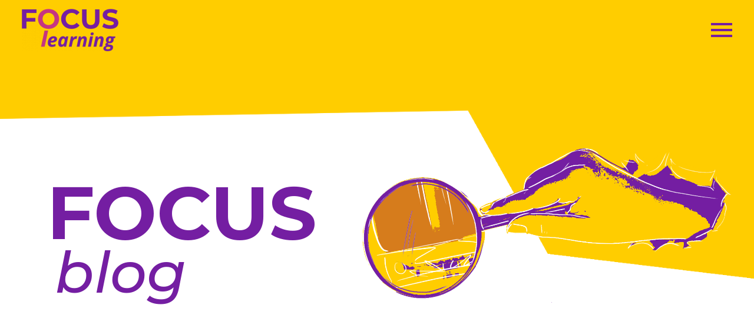

--- FILE ---
content_type: text/html; charset=UTF-8
request_url: https://focus-learning.eu/all-blog-posts
body_size: 40057
content:
<!DOCTYPE html>
<!--[if IE 7]>
<html class="ie ie7" lang="en-US" xmlns:og="http://ogp.me/ns#" xmlns:fb="http://ogp.me/ns/fb#">
<![endif]-->
<!--[if IE 8]>
<html class="ie ie8" lang="en-US" xmlns:og="http://ogp.me/ns#" xmlns:fb="http://ogp.me/ns/fb#">
<![endif]-->
<!--[if !(IE 7) | !(IE 8) ]><!-->
<html lang="en-US" xmlns:og="http://ogp.me/ns#" xmlns:fb="http://ogp.me/ns/fb#">
<!--<![endif]-->
<head>
	<meta charset="UTF-8">
	<meta name="viewport" content="width=device-width, initial-scale=1.0" />
	<link rel="profile" href="http://gmpg.org/xfn/11">
	<link rel="pingback" href="https://focus-learning.eu/xmlrpc.php">
	<style>.tgpli-background-inited { background-image: none !important; }img[data-tgpli-image-inited] { display:none !important;visibility:hidden !important; }</style>		<script type="text/javascript">
			window.tgpLazyItemsOptions = {
				visibilityOffset: 500,
				desktopEnable: false,
				mobileEnable: true			};
			window.tgpQueue = {
				nodes: [],
				add: function(id, data) {
					data = data || {};
					if (window.tgpLazyItems !== undefined) {
						if (this.nodes.length > 0) {
							window.tgpLazyItems.addNodes(this.flushNodes());
						}
						window.tgpLazyItems.addNode({
							node: document.getElementById(id),
							data: data
						});
					} else {
						this.nodes.push({
							node: document.getElementById(id),
							data: data
						});
					}
				},
				flushNodes: function() {
					return this.nodes.splice(0, this.nodes.length);
				}
			};
		</script>
		<script type="text/javascript" async src="https://focus-learning.eu/wp-content/themes/thegem/js/thegem-pagespeed-lazy-items.js"></script><link href="https://fonts.googleapis.com/css?family=Open+Sans:100,100i,200,200i,300,300i,400,400i,500,500i,600,600i,700,700i,800,800i,900,900i%7CPoppins:100,100i,200,200i,300,300i,400,400i,500,500i,600,600i,700,700i,800,800i,900,900i%7CMontserrat:100,100i,200,200i,300,300i,400,400i,500,500i,600,600i,700,700i,800,800i,900,900i" rel="stylesheet"><meta name='robots' content='index, follow, max-image-preview:large, max-snippet:-1, max-video-preview:-1' />
	<style>img:is([sizes="auto" i], [sizes^="auto," i]) { contain-intrinsic-size: 3000px 1500px }</style>
	
	<!-- This site is optimized with the Yoast SEO plugin v26.8 - https://yoast.com/product/yoast-seo-wordpress/ -->
	<title>The blog posts - FOCUS learning</title>
	<meta name="description" content="All blog posts created by FOCUS learning are available here to read, listen and watch and improve your knowledge about learning in youth work" />
	<link rel="canonical" href="https://focus-learning.eu/all-blog-posts" />
	<meta property="og:locale" content="en_US" />
	<meta property="og:type" content="article" />
	<meta property="og:title" content="The blog posts - FOCUS learning" />
	<meta property="og:description" content="All blog posts created by FOCUS learning are available here to read, listen and watch and improve your knowledge about learning in youth work" />
	<meta property="og:url" content="https://focus-learning.eu/all-blog-posts" />
	<meta property="og:site_name" content="FOCUS learning" />
	<meta property="article:modified_time" content="2023-10-13T14:50:06+00:00" />
	<meta name="twitter:card" content="summary_large_image" />
	<meta name="twitter:label1" content="Est. reading time" />
	<meta name="twitter:data1" content="2 minutes" />
	<script type="application/ld+json" class="yoast-schema-graph">{"@context":"https://schema.org","@graph":[{"@type":"WebPage","@id":"https://focus-learning.eu/all-blog-posts","url":"https://focus-learning.eu/all-blog-posts","name":"The blog posts - FOCUS learning","isPartOf":{"@id":"https://focus-learning.eu/#website"},"datePublished":"2022-02-06T09:26:12+00:00","dateModified":"2023-10-13T14:50:06+00:00","description":"All blog posts created by FOCUS learning are available here to read, listen and watch and improve your knowledge about learning in youth work","breadcrumb":{"@id":"https://focus-learning.eu/all-blog-posts#breadcrumb"},"inLanguage":"en-US","potentialAction":[{"@type":"ReadAction","target":["https://focus-learning.eu/all-blog-posts"]}]},{"@type":"BreadcrumbList","@id":"https://focus-learning.eu/all-blog-posts#breadcrumb","itemListElement":[{"@type":"ListItem","position":1,"name":"Home","item":"https://focus-learning.eu/"},{"@type":"ListItem","position":2,"name":"The blog posts"}]},{"@type":"WebSite","@id":"https://focus-learning.eu/#website","url":"https://focus-learning.eu/","name":"FOCUS learning","description":"explorations, support and materials about non formal learning in youth work","publisher":{"@id":"https://focus-learning.eu/#organization"},"potentialAction":[{"@type":"SearchAction","target":{"@type":"EntryPoint","urlTemplate":"https://focus-learning.eu/?s={search_term_string}"},"query-input":{"@type":"PropertyValueSpecification","valueRequired":true,"valueName":"search_term_string"}}],"inLanguage":"en-US"},{"@type":"Organization","@id":"https://focus-learning.eu/#organization","name":"JUGEND für Europa (DE), Jaunatnes starptautisko programmu aģentūra (LV), Agenzia nazionale per i giovani (IT) and Léargas (IE), the National Agencies of Erasmus+: Youth in close cooperation with SALTO Training & Cooperation Resource Centre.","url":"https://focus-learning.eu/","logo":{"@type":"ImageObject","inLanguage":"en-US","@id":"https://focus-learning.eu/#/schema/logo/image/","url":"https://focus-learning.eu/wp-content/uploads/2021/08/striscia-loghi-ultima-2.png","contentUrl":"https://focus-learning.eu/wp-content/uploads/2021/08/striscia-loghi-ultima-2.png","width":2554,"height":332,"caption":"JUGEND für Europa (DE), Jaunatnes starptautisko programmu aģentūra (LV), Agenzia nazionale per i giovani (IT) and Léargas (IE), the National Agencies of Erasmus+: Youth in close cooperation with SALTO Training & Cooperation Resource Centre."},"image":{"@id":"https://focus-learning.eu/#/schema/logo/image/"}}]}</script>
	<!-- / Yoast SEO plugin. -->


<link rel='dns-prefetch' href='//www.googletagmanager.com' />
<link rel='dns-prefetch' href='//stats.wp.com' />
<link rel='dns-prefetch' href='//fonts.googleapis.com' />
<link rel='preconnect' href='//i0.wp.com' />
<link rel='preconnect' href='//c0.wp.com' />
<link rel="alternate" type="application/rss+xml" title="FOCUS learning &raquo; Feed" href="https://focus-learning.eu/feed" />
<link rel="alternate" type="application/rss+xml" title="FOCUS learning &raquo; Comments Feed" href="https://focus-learning.eu/comments/feed" />
<script consent-skip-blocker="1" data-skip-lazy-load="js-extra"  data-cfasync="false">
(function () {
  // Web Font Loader compatibility (https://github.com/typekit/webfontloader)
  var modules = {
    typekit: "https://use.typekit.net",
    google: "https://fonts.googleapis.com/"
  };

  var load = function (config) {
    setTimeout(function () {
      var a = window.consentApi;

      // Only when blocker is active
      if (a) {
        // Iterate all modules and handle in a single `WebFont.load`
        Object.keys(modules).forEach(function (module) {
          var newConfigWithoutOtherModules = JSON.parse(
            JSON.stringify(config)
          );
          Object.keys(modules).forEach(function (toRemove) {
            if (toRemove !== module) {
              delete newConfigWithoutOtherModules[toRemove];
            }
          });

          if (newConfigWithoutOtherModules[module]) {
            a.unblock(modules[module]).then(function () {
              var originalLoad = window.WebFont.load;
              if (originalLoad !== load) {
                originalLoad(newConfigWithoutOtherModules);
              }
            });
          }
        });
      }
    }, 0);
  };

  if (!window.WebFont) {
    window.WebFont = {
      load: load
    };
  }
})();
</script><script consent-skip-blocker="1" data-skip-lazy-load="js-extra"  data-cfasync="false">window.gtag && (()=>{gtag('set', 'url_passthrough', false);
gtag('set', 'ads_data_redaction', true);
for (const d of [{"ad_storage":"denied","ad_user_data":"denied","ad_personalization":"denied","analytics_storage":"denied","functionality_storage":"denied","personalization_storage":"denied","security_storage":"denied","wait_for_update":1000}]) {
	gtag('consent', 'default', d);
}})()</script><style>[consent-id]:not(.rcb-content-blocker):not([consent-transaction-complete]):not([consent-visual-use-parent^="children:"]):not([consent-confirm]){opacity:0!important;}</style><link rel="preload" href="https://focus-learning.eu/wp-content/fa79348ce42918071bfda847dd9f6ac0/dist/1632854434.js?ver=af932e55e5f194c31fb69933f509c364" as="script" />
<link rel="preload" href="https://focus-learning.eu/wp-content/fa79348ce42918071bfda847dd9f6ac0/dist/1417258321.js?ver=8450c62d8d5e4bfec4076ec2391ee419" as="script" />
<script data-cfasync="false" type="text/javascript" defer src="https://focus-learning.eu/wp-content/fa79348ce42918071bfda847dd9f6ac0/dist/1632854434.js?ver=af932e55e5f194c31fb69933f509c364" id="real-cookie-banner-pro-vendor-real-cookie-banner-pro-banner-js"></script>
<script type="application/json" data-skip-lazy-load="js-extra" data-skip-moving="true" data-no-defer nitro-exclude data-alt-type="application/ld+json" data-dont-merge data-wpmeteor-nooptimize="true" data-cfasync="false" id="acd5e026c9bc39936fb2e0a084c58f0bc1-js-extra">{"slug":"real-cookie-banner-pro","textDomain":"real-cookie-banner","version":"4.8.4","restUrl":"https:\/\/focus-learning.eu\/wp-json\/real-cookie-banner\/v1\/","restNamespace":"real-cookie-banner\/v1","restPathObfuscateOffset":"69c44098fa766658","restRoot":"https:\/\/focus-learning.eu\/wp-json\/","restQuery":{"_v":"4.8.4","_locale":"user"},"restNonce":"73983820e6","restRecreateNonceEndpoint":"https:\/\/focus-learning.eu\/wp-admin\/admin-ajax.php?action=rest-nonce","publicUrl":"https:\/\/focus-learning.eu\/wp-content\/plugins\/real-cookie-banner-pro\/public\/","chunkFolder":"dist","chunksLanguageFolder":"https:\/\/focus-learning.eu\/wp-content\/languages\/mo-cache\/real-cookie-banner-pro\/","chunks":{},"others":{"customizeValuesBanner":"{\"layout\":{\"type\":\"dialog\",\"maxHeightEnabled\":false,\"maxHeight\":740,\"dialogMaxWidth\":510,\"dialogPosition\":\"middleCenter\",\"dialogMargin\":[0,0,0,0],\"bannerPosition\":\"bottom\",\"bannerMaxWidth\":1024,\"dialogBorderRadius\":3,\"borderRadius\":5,\"animationIn\":\"none\",\"animationInDuration\":1000,\"animationInOnlyMobile\":false,\"animationOut\":\"none\",\"animationOutDuration\":500,\"animationOutOnlyMobile\":false,\"overlay\":true,\"overlayBg\":\"#000000\",\"overlayBgAlpha\":38,\"overlayBlur\":2},\"decision\":{\"acceptAll\":\"button\",\"acceptEssentials\":\"button\",\"showCloseIcon\":false,\"acceptIndividual\":\"link\",\"buttonOrder\":\"all,essential,save,individual\",\"showGroups\":false,\"groupsFirstView\":false,\"saveButton\":\"always\"},\"design\":{\"bg\":\"#ffffff\",\"textAlign\":\"center\",\"linkTextDecoration\":\"underline\",\"borderWidth\":0,\"borderColor\":\"#ffffff\",\"fontSize\":13,\"fontColor\":\"#2b2b2b\",\"fontInheritFamily\":true,\"fontFamily\":\"Arial, Helvetica, sans-serif\",\"fontWeight\":\"normal\",\"boxShadowEnabled\":true,\"boxShadowOffsetX\":0,\"boxShadowOffsetY\":5,\"boxShadowBlurRadius\":13,\"boxShadowSpreadRadius\":0,\"boxShadowColor\":\"#000000\",\"boxShadowColorAlpha\":20},\"headerDesign\":{\"inheritBg\":true,\"bg\":\"#f4f4f4\",\"inheritTextAlign\":true,\"textAlign\":\"center\",\"padding\":[17,20,15,20],\"logo\":\"https:\\\/\\\/focus-learning.eu\\\/wp-content\\\/uploads\\\/2021\\\/07\\\/Logo.png\",\"logoRetina\":\"\",\"logoMaxHeight\":40,\"logoPosition\":\"above\",\"logoMargin\":[5,15,10,15],\"fontSize\":20,\"fontColor\":\"#2b2b2b\",\"fontInheritFamily\":true,\"fontFamily\":\"Arial, Helvetica, sans-serif\",\"fontWeight\":\"normal\",\"borderWidth\":1,\"borderColor\":\"#efefef\",\"logoFitDim\":[91.02564102564102,40]},\"bodyDesign\":{\"padding\":[15,20,10,20],\"descriptionInheritFontSize\":true,\"descriptionFontSize\":13,\"dottedGroupsInheritFontSize\":true,\"dottedGroupsFontSize\":13,\"dottedGroupsBulletColor\":\"#741ea2\",\"teachingsInheritTextAlign\":true,\"teachingsTextAlign\":\"center\",\"teachingsSeparatorActive\":true,\"teachingsSeparatorWidth\":50,\"teachingsSeparatorHeight\":1,\"teachingsSeparatorColor\":\"#741ea2\",\"teachingsInheritFontSize\":false,\"teachingsFontSize\":12,\"teachingsInheritFontColor\":false,\"teachingsFontColor\":\"#7c7c7c\",\"accordionMargin\":[10,0,5,0],\"accordionPadding\":[5,10,5,10],\"accordionArrowType\":\"outlined\",\"accordionArrowColor\":\"#15779b\",\"accordionBg\":\"#ffffff\",\"accordionActiveBg\":\"#f9f9f9\",\"accordionHoverBg\":\"#efefef\",\"accordionBorderWidth\":1,\"accordionBorderColor\":\"#efefef\",\"accordionTitleFontSize\":12,\"accordionTitleFontColor\":\"#2b2b2b\",\"accordionTitleFontWeight\":\"normal\",\"accordionDescriptionMargin\":[5,0,0,0],\"accordionDescriptionFontSize\":12,\"accordionDescriptionFontColor\":\"#828282\",\"accordionDescriptionFontWeight\":\"normal\",\"acceptAllOneRowLayout\":false,\"acceptAllPadding\":[10,10,10,10],\"acceptAllBg\":\"#741ea2\",\"acceptAllTextAlign\":\"center\",\"acceptAllFontSize\":18,\"acceptAllFontColor\":\"#ffffff\",\"acceptAllFontWeight\":\"normal\",\"acceptAllBorderWidth\":0,\"acceptAllBorderColor\":\"#000000\",\"acceptAllHoverBg\":\"#741ea2\",\"acceptAllHoverFontColor\":\"#ffffff\",\"acceptAllHoverBorderColor\":\"#000000\",\"acceptEssentialsUseAcceptAll\":true,\"acceptEssentialsButtonType\":\"\",\"acceptEssentialsPadding\":[10,10,10,10],\"acceptEssentialsBg\":\"#efefef\",\"acceptEssentialsTextAlign\":\"center\",\"acceptEssentialsFontSize\":16,\"acceptEssentialsFontColor\":\"#0a0a0a\",\"acceptEssentialsFontWeight\":\"normal\",\"acceptEssentialsBorderWidth\":0,\"acceptEssentialsBorderColor\":\"#000000\",\"acceptEssentialsHoverBg\":\"#e8e8e8\",\"acceptEssentialsHoverFontColor\":\"#000000\",\"acceptEssentialsHoverBorderColor\":\"#000000\",\"acceptIndividualPadding\":[0,5,0,5],\"acceptIndividualBg\":\"#ffffff\",\"acceptIndividualTextAlign\":\"center\",\"acceptIndividualFontSize\":15,\"acceptIndividualFontColor\":\"#741ea2\",\"acceptIndividualFontWeight\":\"normal\",\"acceptIndividualBorderWidth\":0,\"acceptIndividualBorderColor\":\"#000000\",\"acceptIndividualHoverBg\":\"#ffffff\",\"acceptIndividualHoverFontColor\":\"#741ea2\",\"acceptIndividualHoverBorderColor\":\"#000000\"},\"footerDesign\":{\"poweredByLink\":true,\"inheritBg\":false,\"bg\":\"#fcfcfc\",\"inheritTextAlign\":true,\"textAlign\":\"center\",\"padding\":[10,20,15,20],\"fontSize\":14,\"fontColor\":\"#7c7c7c\",\"fontInheritFamily\":true,\"fontFamily\":\"Arial, Helvetica, sans-serif\",\"fontWeight\":\"normal\",\"hoverFontColor\":\"#2b2b2b\",\"borderWidth\":1,\"borderColor\":\"#efefef\",\"languageSwitcher\":\"flags\"},\"texts\":{\"headline\":\"Privacy preferences\",\"description\":\"We use cookies and similar technologies on our website and process your personal data (e.g. IP address), for example, to personalize content and ads, to integrate media from third-party providers or to analyze traffic on our website. Data processing may also happen as a result of cookies being set. We share this data with third parties that we name in the privacy settings.<br \\\/><br \\\/>The data processing may take place with your consent or on the basis of a legitimate interest, which you can object to in the privacy settings. You have the right not to consent and to change or revoke your consent at a later time. For more information on the use of your data, please visit our {{privacyPolicy}}privacy policy{{\\\/privacyPolicy}}.\",\"acceptAll\":\"Accept all\",\"acceptEssentials\":\"Continue without consent\",\"acceptIndividual\":\"Set privacy settings individually\",\"poweredBy\":\"1\",\"dataProcessingInUnsafeCountries\":\"Some services process personal data in unsecure third countries. By consenting to the use of these services, you also consent to the processing of your data in these unsecure third countries in accordance with {{legalBasis}}. This involves risks that your data will be processed by authorities for control and monitoring purposes, perhaps without the possibility of a legal recourse.\",\"ageNoticeBanner\":\"You are under {{minAge}} years old? Then you cannot consent to optional services. Ask your parents or legal guardians to agree to these services with you.\",\"ageNoticeBlocker\":\"You are under {{minAge}} years old? Unfortunately, you are not permitted to consent to this service to view this content. Please ask your parents or guardians to agree to the service with you!\",\"listServicesNotice\":\"By accepting all services, you allow {{services}} to be loaded. These services are divided into groups {{serviceGroups}} according to their purpose (belonging marked with superscript numbers).\",\"listServicesLegitimateInterestNotice\":\"In addition, {{services}} are loaded based on a legitimate interest.\",\"tcfStacksCustomName\":\"Services with various purposes outside the TCF standard\",\"tcfStacksCustomDescription\":\"Services that do not share consents via the TCF standard, but via other technologies. These are divided into several groups according to their purpose. Some of them are used based on a legitimate interest (e.g. threat prevention), others are used only with your consent. Details about the individual groups and purposes of the services can be found in the individual privacy settings.\",\"consentForwardingExternalHosts\":\"Your consent is also applicable on {{websites}}.\",\"blockerHeadline\":\"{{name}} blocked due to privacy settings\",\"blockerLinkShowMissing\":\"Show all services you still need to agree to\",\"blockerLoadButton\":\"Accept services and load content\",\"blockerAcceptInfo\":\"Loading the blocked content will adjust your privacy settings. Content from this service will not be blocked in the future.\",\"stickyHistory\":\"Privacy settings history\",\"stickyRevoke\":\"Revoke consents\",\"stickyRevokeSuccessMessage\":\"You have successfully revoked consent for services with its cookies and personal data processing. The page will be reloaded now!\",\"stickyChange\":\"Change privacy settings\"},\"individualLayout\":{\"inheritDialogMaxWidth\":false,\"dialogMaxWidth\":970,\"inheritBannerMaxWidth\":true,\"bannerMaxWidth\":1980,\"descriptionTextAlign\":\"left\"},\"group\":{\"checkboxBg\":\"#f0f0f0\",\"checkboxBorderWidth\":1,\"checkboxBorderColor\":\"#d2d2d2\",\"checkboxActiveColor\":\"#ffffff\",\"checkboxActiveBg\":\"#15779b\",\"checkboxActiveBorderColor\":\"#11607d\",\"groupInheritBg\":true,\"groupBg\":\"#f4f4f4\",\"groupPadding\":[15,15,15,15],\"groupSpacing\":10,\"groupBorderRadius\":5,\"groupBorderWidth\":1,\"groupBorderColor\":\"#f4f4f4\",\"headlineFontSize\":16,\"headlineFontWeight\":\"normal\",\"headlineFontColor\":\"#2b2b2b\",\"descriptionFontSize\":14,\"descriptionFontColor\":\"#7c7c7c\",\"linkColor\":\"#7c7c7c\",\"linkHoverColor\":\"#2b2b2b\",\"detailsHideLessRelevant\":true},\"saveButton\":{\"useAcceptAll\":true,\"type\":\"button\",\"padding\":[10,10,10,10],\"bg\":\"#efefef\",\"textAlign\":\"center\",\"fontSize\":16,\"fontColor\":\"#0a0a0a\",\"fontWeight\":\"normal\",\"borderWidth\":0,\"borderColor\":\"#000000\",\"hoverBg\":\"#e8e8e8\",\"hoverFontColor\":\"#000000\",\"hoverBorderColor\":\"#000000\"},\"individualTexts\":{\"headline\":\"Individual privacy preferences\",\"description\":\"We use cookies and similar technologies on our website and process your personal data (e.g. IP address), for example, to personalize content and ads, to integrate media from third-party providers or to analyze traffic on our website. Data processing may also happen as a result of cookies being set. We share this data with third parties that we name in the privacy settings.<br \\\/><br \\\/>The data processing may take place with your consent or on the basis of a legitimate interest, which you can object to in the privacy settings. You have the right not to consent and to change or revoke your consent at a later time. For more information on the use of your data, please visit our {{privacyPolicy}}privacy policy{{\\\/privacyPolicy}}.<br \\\/><br \\\/>Below you will find an overview of all services used by this website. You can view detailed information about each service and agree to them individually or exercise your right to object.\",\"save\":\"Save custom choices\",\"showMore\":\"Show service information\",\"hideMore\":\"Hide service information\",\"postamble\":\"\"},\"mobile\":{\"enabled\":true,\"maxHeight\":400,\"hideHeader\":false,\"alignment\":\"bottom\",\"scalePercent\":90,\"scalePercentVertical\":-50},\"sticky\":{\"enabled\":false,\"animationsEnabled\":true,\"alignment\":\"left\",\"bubbleBorderRadius\":50,\"icon\":\"fingerprint\",\"iconCustom\":\"\",\"iconCustomRetina\":\"\",\"iconSize\":30,\"iconColor\":\"#ffffff\",\"bubbleMargin\":[10,20,20,20],\"bubblePadding\":15,\"bubbleBg\":\"#15779b\",\"bubbleBorderWidth\":0,\"bubbleBorderColor\":\"#10556f\",\"boxShadowEnabled\":true,\"boxShadowOffsetX\":0,\"boxShadowOffsetY\":2,\"boxShadowBlurRadius\":5,\"boxShadowSpreadRadius\":1,\"boxShadowColor\":\"#105b77\",\"boxShadowColorAlpha\":40,\"bubbleHoverBg\":\"#ffffff\",\"bubbleHoverBorderColor\":\"#000000\",\"hoverIconColor\":\"#000000\",\"hoverIconCustom\":\"\",\"hoverIconCustomRetina\":\"\",\"menuFontSize\":16,\"menuBorderRadius\":5,\"menuItemSpacing\":10,\"menuItemPadding\":[5,10,5,10]},\"customCss\":{\"css\":\"\",\"antiAdBlocker\":\"y\"}}","isPro":true,"showProHints":false,"proUrl":"https:\/\/devowl.io\/go\/real-cookie-banner?source=rcb-lite","showLiteNotice":false,"frontend":{"groups":"[{\"id\":38,\"name\":\"Essential\",\"slug\":\"essential\",\"description\":\"Essential services are required for the basic functionality of the website. They only contain technically necessary services. These services cannot be objected to.\",\"isEssential\":true,\"isDefault\":true,\"items\":[{\"id\":7520,\"name\":\"Wordfence\",\"purpose\":\"Wordfence secures this website from attacks of various kinds. Cookies are used to check the permissions of the user before accessing WordPress, to notify administrators when a user signs in with a new device or location, and to bypass defined country restrictions through specially prepared links.\",\"providerContact\":{\"phone\":\"\",\"email\":\"\",\"link\":\"\"},\"isProviderCurrentWebsite\":true,\"provider\":\"FOCUS learning\",\"uniqueName\":\"wordfence\",\"isEmbeddingOnlyExternalResources\":false,\"legalBasis\":\"consent\",\"dataProcessingInCountries\":[],\"dataProcessingInCountriesSpecialTreatments\":[],\"technicalDefinitions\":[{\"type\":\"http\",\"name\":\"wfwaf-authcookie-*\",\"host\":\"focus-learning.eu\",\"duration\":1,\"durationUnit\":\"y\",\"isSessionDuration\":false,\"purpose\":\"\"},{\"type\":\"http\",\"name\":\"wf_loginalerted_*\",\"host\":\"focus-learning.eu\",\"duration\":1,\"durationUnit\":\"y\",\"isSessionDuration\":false,\"purpose\":\"\"},{\"type\":\"http\",\"name\":\"wfCBLBypass\",\"host\":\"focus-learning.eu\",\"duration\":1,\"durationUnit\":\"y\",\"isSessionDuration\":false,\"purpose\":\"\"}],\"codeDynamics\":[],\"providerPrivacyPolicyUrl\":\"https:\\\/\\\/focus-learning.eu\\\/privacy-policy\",\"providerLegalNoticeUrl\":\"\",\"tagManagerOptInEventName\":\"\",\"tagManagerOptOutEventName\":\"\",\"googleConsentModeConsentTypes\":[],\"executePriority\":10,\"codeOptIn\":\"\",\"executeCodeOptInWhenNoTagManagerConsentIsGiven\":false,\"codeOptOut\":\"\",\"executeCodeOptOutWhenNoTagManagerConsentIsGiven\":false,\"deleteTechnicalDefinitionsAfterOptOut\":false,\"codeOnPageLoad\":\"\",\"presetId\":\"wordfence\"},{\"id\":5186,\"name\":\"Real Cookie Banner\",\"purpose\":\"Real Cookie Banner asks website visitors for consent to set cookies and process personal data. For this purpose, a UUID (pseudonymous identification of the user) is assigned to each website visitor, which is valid until the cookie expires to store the consent. Cookies are used to test whether cookies can be set, to store reference to documented consent, to store which services from which service groups the visitor has consented to, and, if consent is obtained under the Transparency &amp; Consent Framework (TCF), to store consent in TCF partners, purposes, special purposes, features and special features. As part of the obligation to disclose according to GDPR, the collected consent is fully documented. This includes, in addition to the services and service groups to which the visitor has consented, and if consent is obtained according to the TCF standard, to which TCF partners, purposes and features the visitor has consented, all cookie banner settings at the time of consent as well as the technical circumstances (e.g. size of the displayed area at the time of consent) and the user interactions (e.g. clicking on buttons) that led to consent. Consent is collected once per language.\",\"providerContact\":{\"phone\":\"\",\"email\":\"\",\"link\":\"\"},\"isProviderCurrentWebsite\":true,\"provider\":\"FOCUS learning\",\"uniqueName\":\"real-cookie-banner\",\"isEmbeddingOnlyExternalResources\":false,\"legalBasis\":\"legal-requirement\",\"dataProcessingInCountries\":[],\"dataProcessingInCountriesSpecialTreatments\":[],\"technicalDefinitions\":[{\"type\":\"http\",\"name\":\"real_cookie_banner*\",\"host\":\".focus-learning.eu\",\"duration\":365,\"durationUnit\":\"d\",\"isSessionDuration\":false,\"purpose\":\"\"},{\"type\":\"http\",\"name\":\"real_cookie_banner*-tcf\",\"host\":\".focus-learning.eu\",\"duration\":365,\"durationUnit\":\"d\",\"isSessionDuration\":false,\"purpose\":\"\"},{\"type\":\"http\",\"name\":\"real_cookie_banner-test\",\"host\":\".focus-learning.eu\",\"duration\":365,\"durationUnit\":\"d\",\"isSessionDuration\":false,\"purpose\":\"\"}],\"codeDynamics\":[],\"providerPrivacyPolicyUrl\":\"https:\\\/\\\/focus-learning.eu\\\/privacy-policy\",\"providerLegalNoticeUrl\":\"\",\"tagManagerOptInEventName\":\"\",\"tagManagerOptOutEventName\":\"\",\"googleConsentModeConsentTypes\":[],\"executePriority\":10,\"codeOptIn\":\"\",\"executeCodeOptInWhenNoTagManagerConsentIsGiven\":false,\"codeOptOut\":\"\",\"executeCodeOptOutWhenNoTagManagerConsentIsGiven\":false,\"deleteTechnicalDefinitionsAfterOptOut\":false,\"codeOnPageLoad\":\"\",\"presetId\":\"real-cookie-banner\"}]},{\"id\":39,\"name\":\"Functional\",\"slug\":\"functional\",\"description\":\"Functional services are necessary to provide features beyond the essential functionality such as prettier fonts, video playback or interactive web 2.0 features. Content from e.g. video platforms and social media platforms are blocked by default, and can be consented to. If the service is agreed to, this content is loaded automatically without further manual consent.\",\"isEssential\":false,\"isDefault\":true,\"items\":[{\"id\":7525,\"name\":\"Google reCAPTCHA\",\"purpose\":\"Google reCAPTCHA is a solution for detecting bots, e. g. when entering data into online forms, and preventing spam. The cookies are used to identify the user as a user within the data known to Google and to estimate the malignancy of the user. This collected data may be linked to data about users who have signed in to their Google accounts on google.com or a localised version of Google.\",\"providerContact\":{\"phone\":\"\",\"email\":\"\",\"link\":\"\"},\"isProviderCurrentWebsite\":false,\"provider\":\"Google Ireland Limited\",\"uniqueName\":\"google-recaptcha-1\",\"isEmbeddingOnlyExternalResources\":false,\"legalBasis\":\"consent\",\"dataProcessingInCountries\":[\"US\"],\"dataProcessingInCountriesSpecialTreatments\":[],\"technicalDefinitions\":[{\"type\":\"http\",\"name\":\"NID\",\"host\":\".google.com\",\"duration\":1,\"durationUnit\":\"y\",\"isSessionDuration\":false,\"purpose\":\"\"},{\"type\":\"local\",\"name\":\"rc::a\",\"host\":\"www.google.com\",\"duration\":1,\"durationUnit\":\"s\",\"isSessionDuration\":false,\"purpose\":\"\"},{\"type\":\"local\",\"name\":\"rc::b\",\"host\":\"www.google.com\",\"duration\":1,\"durationUnit\":\"s\",\"isSessionDuration\":false,\"purpose\":\"\"},{\"type\":\"local\",\"name\":\"rc::c\",\"host\":\"www.google.com\",\"duration\":1,\"durationUnit\":\"s\",\"isSessionDuration\":false,\"purpose\":\"\"},{\"type\":\"http\",\"name\":\"SIDCC\",\"host\":\".google.com\",\"duration\":1,\"durationUnit\":\"y\",\"isSessionDuration\":false,\"purpose\":\"\"},{\"type\":\"http\",\"name\":\"__Secure-3PAPISID\",\"host\":\".google.com\",\"duration\":2,\"durationUnit\":\"y\",\"isSessionDuration\":false,\"purpose\":\"\"},{\"type\":\"http\",\"name\":\"SSID\",\"host\":\".google.com\",\"duration\":2,\"durationUnit\":\"y\",\"isSessionDuration\":false,\"purpose\":\"\"},{\"type\":\"http\",\"name\":\"SAPISID\",\"host\":\".google.com\",\"duration\":2,\"durationUnit\":\"y\",\"isSessionDuration\":false,\"purpose\":\"\"},{\"type\":\"http\",\"name\":\"APISID\",\"host\":\".google.com\",\"duration\":2,\"durationUnit\":\"y\",\"isSessionDuration\":false,\"purpose\":\"\"},{\"type\":\"http\",\"name\":\"HSID\",\"host\":\".google.com\",\"duration\":2,\"durationUnit\":\"y\",\"isSessionDuration\":false,\"purpose\":\"\"},{\"type\":\"http\",\"name\":\"SID\",\"host\":\".google.com\",\"duration\":2,\"durationUnit\":\"y\",\"isSessionDuration\":false,\"purpose\":\"\"},{\"type\":\"http\",\"name\":\"__Secure-3PSID\",\"host\":\".google.com\",\"duration\":2,\"durationUnit\":\"y\",\"isSessionDuration\":false,\"purpose\":\"\"},{\"type\":\"http\",\"name\":\"SEARCH_SAMESITE\",\"host\":\".google.com\",\"duration\":6,\"durationUnit\":\"mo\",\"isSessionDuration\":false,\"purpose\":\"\"},{\"type\":\"http\",\"name\":\"CONSENT\",\"host\":\".google.com\",\"duration\":18,\"durationUnit\":\"y\",\"isSessionDuration\":false,\"purpose\":\"\"},{\"type\":\"http\",\"name\":\"1P_JAR\",\"host\":\".google.com\",\"duration\":1,\"durationUnit\":\"mo\",\"isSessionDuration\":false,\"purpose\":\"\"}],\"codeDynamics\":[],\"providerPrivacyPolicyUrl\":\"https:\\\/\\\/policies.google.com\\\/privacy\",\"providerLegalNoticeUrl\":\"\",\"tagManagerOptInEventName\":\"\",\"tagManagerOptOutEventName\":\"\",\"googleConsentModeConsentTypes\":[],\"executePriority\":10,\"codeOptIn\":\"\",\"executeCodeOptInWhenNoTagManagerConsentIsGiven\":false,\"codeOptOut\":\"\",\"executeCodeOptOutWhenNoTagManagerConsentIsGiven\":false,\"deleteTechnicalDefinitionsAfterOptOut\":false,\"codeOnPageLoad\":\"\",\"presetId\":\"google-recaptcha\"},{\"id\":7524,\"name\":\"Google reCAPTCHA\",\"purpose\":\"Google reCAPTCHA is a solution for detecting bots, e. g. when entering data into online forms, and preventing spam. The cookies are used to identify the user as a user within the data known to Google and to estimate the malignancy of the user. This collected data may be linked to data about users who have signed in to their Google accounts on google.com or a localised version of Google.\",\"providerContact\":{\"phone\":\"\",\"email\":\"\",\"link\":\"\"},\"isProviderCurrentWebsite\":false,\"provider\":\"Google Ireland Limited\",\"uniqueName\":\"google-recaptcha\",\"isEmbeddingOnlyExternalResources\":false,\"legalBasis\":\"consent\",\"dataProcessingInCountries\":[\"US\"],\"dataProcessingInCountriesSpecialTreatments\":[],\"technicalDefinitions\":[{\"type\":\"http\",\"name\":\"NID\",\"host\":\".google.com\",\"duration\":1,\"durationUnit\":\"y\",\"isSessionDuration\":false,\"purpose\":\"\"},{\"type\":\"local\",\"name\":\"rc::a\",\"host\":\"www.google.com\",\"duration\":1,\"durationUnit\":\"s\",\"isSessionDuration\":false,\"purpose\":\"\"},{\"type\":\"local\",\"name\":\"rc::b\",\"host\":\"www.google.com\",\"duration\":1,\"durationUnit\":\"s\",\"isSessionDuration\":false,\"purpose\":\"\"},{\"type\":\"local\",\"name\":\"rc::c\",\"host\":\"www.google.com\",\"duration\":1,\"durationUnit\":\"s\",\"isSessionDuration\":false,\"purpose\":\"\"},{\"type\":\"http\",\"name\":\"SIDCC\",\"host\":\".google.com\",\"duration\":1,\"durationUnit\":\"y\",\"isSessionDuration\":false,\"purpose\":\"\"},{\"type\":\"http\",\"name\":\"__Secure-3PAPISID\",\"host\":\".google.com\",\"duration\":2,\"durationUnit\":\"y\",\"isSessionDuration\":false,\"purpose\":\"\"},{\"type\":\"http\",\"name\":\"SSID\",\"host\":\".google.com\",\"duration\":2,\"durationUnit\":\"y\",\"isSessionDuration\":false,\"purpose\":\"\"},{\"type\":\"http\",\"name\":\"SAPISID\",\"host\":\".google.com\",\"duration\":2,\"durationUnit\":\"y\",\"isSessionDuration\":false,\"purpose\":\"\"},{\"type\":\"http\",\"name\":\"APISID\",\"host\":\".google.com\",\"duration\":2,\"durationUnit\":\"y\",\"isSessionDuration\":false,\"purpose\":\"\"},{\"type\":\"http\",\"name\":\"HSID\",\"host\":\".google.com\",\"duration\":2,\"durationUnit\":\"y\",\"isSessionDuration\":false,\"purpose\":\"\"},{\"type\":\"http\",\"name\":\"SID\",\"host\":\".google.com\",\"duration\":2,\"durationUnit\":\"y\",\"isSessionDuration\":false,\"purpose\":\"\"},{\"type\":\"http\",\"name\":\"__Secure-3PSID\",\"host\":\".google.com\",\"duration\":2,\"durationUnit\":\"y\",\"isSessionDuration\":false,\"purpose\":\"\"},{\"type\":\"http\",\"name\":\"SEARCH_SAMESITE\",\"host\":\".google.com\",\"duration\":6,\"durationUnit\":\"mo\",\"isSessionDuration\":false,\"purpose\":\"\"},{\"type\":\"http\",\"name\":\"CONSENT\",\"host\":\".google.com\",\"duration\":18,\"durationUnit\":\"y\",\"isSessionDuration\":false,\"purpose\":\"\"},{\"type\":\"http\",\"name\":\"1P_JAR\",\"host\":\".google.com\",\"duration\":1,\"durationUnit\":\"mo\",\"isSessionDuration\":false,\"purpose\":\"\"}],\"codeDynamics\":[],\"providerPrivacyPolicyUrl\":\"https:\\\/\\\/policies.google.com\\\/privacy\",\"providerLegalNoticeUrl\":\"\",\"tagManagerOptInEventName\":\"\",\"tagManagerOptOutEventName\":\"\",\"googleConsentModeConsentTypes\":[],\"executePriority\":10,\"codeOptIn\":\"\",\"executeCodeOptInWhenNoTagManagerConsentIsGiven\":false,\"codeOptOut\":\"\",\"executeCodeOptOutWhenNoTagManagerConsentIsGiven\":false,\"deleteTechnicalDefinitionsAfterOptOut\":false,\"codeOnPageLoad\":\"\",\"presetId\":\"google-recaptcha\"},{\"id\":6639,\"name\":\"Comments\",\"purpose\":\"WordPress as a content management system offers the possibility to write comments under blog posts and similar content. The cookie stores the name, e-mail address and website of a commentator to display it again if the commentator wants to write another comment on this website.\",\"providerContact\":{\"phone\":\"\",\"email\":\"\",\"link\":\"\"},\"isProviderCurrentWebsite\":true,\"provider\":\"FOCUS learning\",\"uniqueName\":\"wordpress-comments\",\"isEmbeddingOnlyExternalResources\":false,\"legalBasis\":\"consent\",\"dataProcessingInCountries\":[],\"dataProcessingInCountriesSpecialTreatments\":[],\"technicalDefinitions\":[{\"type\":\"http\",\"name\":\"comment_author_*\",\"host\":\"focus-learning.eu\",\"duration\":1,\"durationUnit\":\"y\",\"isSessionDuration\":false,\"purpose\":\"\"},{\"type\":\"http\",\"name\":\"comment_author_email_*\",\"host\":\"focus-learning.eu\",\"duration\":1,\"durationUnit\":\"y\",\"isSessionDuration\":false,\"purpose\":\"\"},{\"type\":\"http\",\"name\":\"comment_author_url_*\",\"host\":\"focus-learning.eu\",\"duration\":1,\"durationUnit\":\"y\",\"isSessionDuration\":false,\"purpose\":\"\"}],\"codeDynamics\":[],\"providerPrivacyPolicyUrl\":\"https:\\\/\\\/focus-learning.eu\\\/privacy-policy\",\"providerLegalNoticeUrl\":\"\",\"tagManagerOptInEventName\":\"\",\"tagManagerOptOutEventName\":\"\",\"googleConsentModeConsentTypes\":[],\"executePriority\":10,\"codeOptIn\":\"base64-encoded:[base64]\",\"executeCodeOptInWhenNoTagManagerConsentIsGiven\":false,\"codeOptOut\":\"\",\"executeCodeOptOutWhenNoTagManagerConsentIsGiven\":false,\"deleteTechnicalDefinitionsAfterOptOut\":true,\"codeOnPageLoad\":\"\",\"presetId\":\"wordpress-comments\"},{\"id\":5216,\"name\":\"YouTube\",\"purpose\":\"YouTube allows embedding content posted on youtube.com directly into websites. The cookies are used to collect visited websites and detailed statistics about the user behaviour. This data can be linked to the data of users registered on youtube.com and google.com or localized versions of these services.\",\"providerContact\":{\"phone\":\"\",\"email\":\"\",\"link\":\"\"},\"isProviderCurrentWebsite\":false,\"provider\":\"Google Ireland Limited\",\"uniqueName\":\"youtube\",\"isEmbeddingOnlyExternalResources\":false,\"legalBasis\":\"consent\",\"dataProcessingInCountries\":[\"US\"],\"dataProcessingInCountriesSpecialTreatments\":[],\"technicalDefinitions\":[{\"type\":\"http\",\"name\":\"SIDCC\",\"host\":\".youtube.com\",\"duration\":1,\"durationUnit\":\"y\",\"isSessionDuration\":false,\"purpose\":\"\"},{\"type\":\"http\",\"name\":\"__Secure-3PAPISID\",\"host\":\".youtube.com\",\"duration\":2,\"durationUnit\":\"y\",\"isSessionDuration\":false,\"purpose\":\"\"},{\"type\":\"http\",\"name\":\"__Secure-APISID\",\"host\":\".youtube.com\",\"duration\":1,\"durationUnit\":\"mo\",\"isSessionDuration\":false,\"purpose\":\"\"},{\"type\":\"http\",\"name\":\"__Secure-SSID\",\"host\":\".youtube.com\",\"duration\":1,\"durationUnit\":\"mo\",\"isSessionDuration\":false,\"purpose\":\"\"},{\"type\":\"http\",\"name\":\"__Secure-HSID\",\"host\":\".youtube.com\",\"duration\":1,\"durationUnit\":\"mo\",\"isSessionDuration\":false,\"purpose\":\"\"},{\"type\":\"http\",\"name\":\"APISID\",\"host\":\".youtube.com\",\"duration\":6,\"durationUnit\":\"mo\",\"isSessionDuration\":false,\"purpose\":\"\"},{\"type\":\"http\",\"name\":\"__Secure-3PSID\",\"host\":\".youtube.com\",\"duration\":6,\"durationUnit\":\"mo\",\"isSessionDuration\":false,\"purpose\":\"\"},{\"type\":\"http\",\"name\":\"SAPISID\",\"host\":\".youtube.com\",\"duration\":2,\"durationUnit\":\"y\",\"isSessionDuration\":false,\"purpose\":\"\"},{\"type\":\"http\",\"name\":\"HSID\",\"host\":\".youtube.com\",\"duration\":6,\"durationUnit\":\"mo\",\"isSessionDuration\":false,\"purpose\":\"\"},{\"type\":\"http\",\"name\":\"SSID\",\"host\":\".youtube.com\",\"duration\":2,\"durationUnit\":\"y\",\"isSessionDuration\":false,\"purpose\":\"\"},{\"type\":\"http\",\"name\":\"SID\",\"host\":\".youtube.com\",\"duration\":6,\"durationUnit\":\"mo\",\"isSessionDuration\":false,\"purpose\":\"\"},{\"type\":\"http\",\"name\":\"1P_JAR\",\"host\":\".youtube.com\",\"duration\":1,\"durationUnit\":\"mo\",\"isSessionDuration\":false,\"purpose\":\"\"},{\"type\":\"http\",\"name\":\"SEARCH_SAMESITE\",\"host\":\".youtube.com\",\"duration\":6,\"durationUnit\":\"mo\",\"isSessionDuration\":false,\"purpose\":\"\"},{\"type\":\"http\",\"name\":\"CONSENT\",\"host\":\".youtube.com\",\"duration\":6,\"durationUnit\":\"y\",\"isSessionDuration\":false,\"purpose\":\"\"},{\"type\":\"http\",\"name\":\"YSC\",\"host\":\".youtube.com\",\"duration\":0,\"durationUnit\":\"y\",\"isSessionDuration\":true,\"purpose\":\"\"},{\"type\":\"http\",\"name\":\"SIDCC\",\"host\":\".youtube.com\",\"duration\":6,\"durationUnit\":\"mo\",\"isSessionDuration\":false,\"purpose\":\"\"},{\"type\":\"http\",\"name\":\"LOGIN_INFO\",\"host\":\".youtube.com\",\"duration\":2,\"durationUnit\":\"y\",\"isSessionDuration\":false,\"purpose\":\"\"},{\"type\":\"http\",\"name\":\"HSID\",\"host\":\".youtube.com\",\"duration\":2,\"durationUnit\":\"y\",\"isSessionDuration\":false,\"purpose\":\"\"},{\"type\":\"http\",\"name\":\"VISITOR_INFO1_LIVE\",\"host\":\".youtube.com\",\"duration\":6,\"durationUnit\":\"mo\",\"isSessionDuration\":false,\"purpose\":\"\"},{\"type\":\"http\",\"name\":\"__Secure-3PAPISID\",\"host\":\".youtube.com\",\"duration\":6,\"durationUnit\":\"mo\",\"isSessionDuration\":false,\"purpose\":\"\"},{\"type\":\"http\",\"name\":\"CONSENT\",\"host\":\".youtube.com\",\"duration\":18,\"durationUnit\":\"y\",\"isSessionDuration\":false,\"purpose\":\"\"},{\"type\":\"http\",\"name\":\"SSID\",\"host\":\".youtube.com\",\"duration\":6,\"durationUnit\":\"mo\",\"isSessionDuration\":false,\"purpose\":\"\"},{\"type\":\"http\",\"name\":\"__Secure-SSID\",\"host\":\".youtube.com\",\"duration\":1,\"durationUnit\":\"mo\",\"isSessionDuration\":false,\"purpose\":\"\"},{\"type\":\"http\",\"name\":\"__Secure-APISID\",\"host\":\".youtube.com\",\"duration\":1,\"durationUnit\":\"mo\",\"isSessionDuration\":false,\"purpose\":\"\"},{\"type\":\"http\",\"name\":\"__Secure-HSID\",\"host\":\".youtube.com\",\"duration\":1,\"durationUnit\":\"mo\",\"isSessionDuration\":false,\"purpose\":\"\"},{\"type\":\"http\",\"name\":\"SAPISID\",\"host\":\".youtube.com\",\"duration\":6,\"durationUnit\":\"mo\",\"isSessionDuration\":false,\"purpose\":\"\"},{\"type\":\"http\",\"name\":\"APISID\",\"host\":\".youtube.com\",\"duration\":2,\"durationUnit\":\"y\",\"isSessionDuration\":false,\"purpose\":\"\"},{\"type\":\"http\",\"name\":\"__Secure-3PSID\",\"host\":\".youtube.com\",\"duration\":2,\"durationUnit\":\"y\",\"isSessionDuration\":false,\"purpose\":\"\"},{\"type\":\"http\",\"name\":\"PREF\",\"host\":\".youtube.com\",\"duration\":8,\"durationUnit\":\"mo\",\"isSessionDuration\":false,\"purpose\":\"\"},{\"type\":\"http\",\"name\":\"SID\",\"host\":\".youtube.com\",\"duration\":2,\"durationUnit\":\"y\",\"isSessionDuration\":false,\"purpose\":\"\"},{\"type\":\"http\",\"name\":\"s_gl\",\"host\":\".youtube.com\",\"duration\":0,\"durationUnit\":\"y\",\"isSessionDuration\":true,\"purpose\":\"\"},{\"type\":\"http\",\"name\":\"SIDCC\",\"host\":\".google.com\",\"duration\":1,\"durationUnit\":\"y\",\"isSessionDuration\":false,\"purpose\":\"\"},{\"type\":\"http\",\"name\":\"__Secure-3PAPISID\",\"host\":\".google.com\",\"duration\":2,\"durationUnit\":\"y\",\"isSessionDuration\":false,\"purpose\":\"\"},{\"type\":\"http\",\"name\":\"SAPISID\",\"host\":\".google.com\",\"duration\":2,\"durationUnit\":\"y\",\"isSessionDuration\":false,\"purpose\":\"\"},{\"type\":\"http\",\"name\":\"APISID\",\"host\":\".google.com\",\"duration\":2,\"durationUnit\":\"y\",\"isSessionDuration\":false,\"purpose\":\"\"},{\"type\":\"http\",\"name\":\"SSID\",\"host\":\".google.com\",\"duration\":2,\"durationUnit\":\"y\",\"isSessionDuration\":false,\"purpose\":\"\"},{\"type\":\"http\",\"name\":\"HSID\",\"host\":\".google.com\",\"duration\":2,\"durationUnit\":\"y\",\"isSessionDuration\":false,\"purpose\":\"\"},{\"type\":\"http\",\"name\":\"__Secure-3PSID\",\"host\":\".google.com\",\"duration\":2,\"durationUnit\":\"y\",\"isSessionDuration\":false,\"purpose\":\"\"},{\"type\":\"http\",\"name\":\"SID\",\"host\":\".google.com\",\"duration\":2,\"durationUnit\":\"y\",\"isSessionDuration\":false,\"purpose\":\"\"},{\"type\":\"http\",\"name\":\"CONSENT\",\"host\":\".google.com\",\"duration\":18,\"durationUnit\":\"y\",\"isSessionDuration\":false,\"purpose\":\"\"},{\"type\":\"http\",\"name\":\"NID\",\"host\":\".google.com\",\"duration\":6,\"durationUnit\":\"mo\",\"isSessionDuration\":false,\"purpose\":\"\"},{\"type\":\"http\",\"name\":\"1P_JAR\",\"host\":\".google.com\",\"duration\":1,\"durationUnit\":\"mo\",\"isSessionDuration\":false,\"purpose\":\"\"},{\"type\":\"http\",\"name\":\"DV\",\"host\":\"www.google.com\",\"duration\":1,\"durationUnit\":\"m\",\"isSessionDuration\":false,\"purpose\":\"\"}],\"codeDynamics\":[],\"providerPrivacyPolicyUrl\":\"https:\\\/\\\/policies.google.com\\\/privacy\",\"providerLegalNoticeUrl\":\"\",\"tagManagerOptInEventName\":\"\",\"tagManagerOptOutEventName\":\"\",\"googleConsentModeConsentTypes\":[],\"executePriority\":10,\"codeOptIn\":\"\",\"executeCodeOptInWhenNoTagManagerConsentIsGiven\":false,\"codeOptOut\":\"\",\"executeCodeOptOutWhenNoTagManagerConsentIsGiven\":false,\"deleteTechnicalDefinitionsAfterOptOut\":false,\"codeOnPageLoad\":\"\",\"presetId\":\"youtube\"},{\"id\":5191,\"name\":\"Spreaker Podcast player\",\"purpose\":\"Spreaker is a hosting service for podcasts, providing either the possibility to listen to the podcast directly through embedding their player in the webpage, as we did here, and distributing them through different online audio platforms.\",\"providerContact\":{\"phone\":\"\",\"email\":\"\",\"link\":\"\"},\"isProviderCurrentWebsite\":false,\"provider\":\"Spreaker Inc.\",\"uniqueName\":\"spreaker-podcast-player\",\"isEmbeddingOnlyExternalResources\":true,\"legalBasis\":\"consent\",\"dataProcessingInCountries\":[],\"dataProcessingInCountriesSpecialTreatments\":[],\"technicalDefinitions\":[{\"type\":\"http\",\"name\":\"\",\"host\":\"\",\"duration\":0,\"durationUnit\":\"y\",\"isSessionDuration\":false,\"purpose\":\"\"}],\"codeDynamics\":[],\"providerPrivacyPolicyUrl\":\"https:\\\/\\\/www.spreaker.com\\\/privacy\",\"providerLegalNoticeUrl\":\"\",\"tagManagerOptInEventName\":\"\",\"tagManagerOptOutEventName\":\"\",\"googleConsentModeConsentTypes\":[],\"executePriority\":10,\"codeOptIn\":\"\",\"executeCodeOptInWhenNoTagManagerConsentIsGiven\":false,\"codeOptOut\":\"\",\"executeCodeOptOutWhenNoTagManagerConsentIsGiven\":false,\"deleteTechnicalDefinitionsAfterOptOut\":false,\"codeOnPageLoad\":\"\",\"presetId\":\"\"},{\"id\":5189,\"name\":\"Emojis\",\"purpose\":\"WordPress Emoji is an emoji set that is loaded from wordpress.org. No cookies in the technical sense are set on the client of the user, but technical and personal data such as the IP address will be transmitted from the client to the server of the service provider to make the use of the service possible.\",\"providerContact\":{\"phone\":\"\",\"email\":\"\",\"link\":\"\"},\"isProviderCurrentWebsite\":false,\"provider\":\"WordPress.org\",\"uniqueName\":\"wordpress-emojis\",\"isEmbeddingOnlyExternalResources\":true,\"legalBasis\":\"consent\",\"dataProcessingInCountries\":[\"US\"],\"dataProcessingInCountriesSpecialTreatments\":[],\"technicalDefinitions\":[{\"type\":\"http\",\"name\":\"\",\"host\":\"\",\"duration\":0,\"durationUnit\":\"y\",\"isSessionDuration\":false,\"purpose\":\"\"}],\"codeDynamics\":[],\"providerPrivacyPolicyUrl\":\"https:\\\/\\\/wordpress.org\\\/about\\\/privacy\\\/\",\"providerLegalNoticeUrl\":\"\",\"tagManagerOptInEventName\":\"\",\"tagManagerOptOutEventName\":\"\",\"googleConsentModeConsentTypes\":[],\"executePriority\":10,\"codeOptIn\":\"\",\"executeCodeOptInWhenNoTagManagerConsentIsGiven\":false,\"codeOptOut\":\"\",\"executeCodeOptOutWhenNoTagManagerConsentIsGiven\":false,\"deleteTechnicalDefinitionsAfterOptOut\":false,\"codeOnPageLoad\":\"\",\"presetId\":\"wordpress-emojis\"},{\"id\":5187,\"name\":\"Google Fonts\",\"purpose\":\"Google Fonts is a service that downloads fonts that are not installed on the client device of the user and embeds them into the website. No cookies in the technical sense are set on the client of the user, but technical and personal data such as the IP address will be transmitted from the client to the server of the service provider to make the use of the service possible.\",\"providerContact\":{\"phone\":\"\",\"email\":\"\",\"link\":\"\"},\"isProviderCurrentWebsite\":false,\"provider\":\"Google Ireland Limited\",\"uniqueName\":\"google-fonts\",\"isEmbeddingOnlyExternalResources\":true,\"legalBasis\":\"consent\",\"dataProcessingInCountries\":[\"US\"],\"dataProcessingInCountriesSpecialTreatments\":[],\"technicalDefinitions\":[{\"type\":\"http\",\"name\":\"\",\"host\":\"\",\"duration\":0,\"durationUnit\":\"y\",\"isSessionDuration\":false,\"purpose\":\"\"}],\"codeDynamics\":[],\"providerPrivacyPolicyUrl\":\"https:\\\/\\\/policies.google.com\\\/privacy\",\"providerLegalNoticeUrl\":\"\",\"tagManagerOptInEventName\":\"\",\"tagManagerOptOutEventName\":\"\",\"googleConsentModeConsentTypes\":[],\"executePriority\":10,\"codeOptIn\":\"\",\"executeCodeOptInWhenNoTagManagerConsentIsGiven\":false,\"codeOptOut\":\"\",\"executeCodeOptOutWhenNoTagManagerConsentIsGiven\":false,\"deleteTechnicalDefinitionsAfterOptOut\":false,\"codeOnPageLoad\":\"base64-encoded:[base64]\",\"presetId\":\"google-fonts\"}]},{\"id\":40,\"name\":\"Statistic\",\"slug\":\"statistic\",\"description\":\"Statistics services are needed to collect pseudonymous data about the visitors of the website. The data enables us to understand visitors better and to optimize the website.\",\"isEssential\":false,\"isDefault\":true,\"items\":[{\"id\":7523,\"name\":\"Google Analytics 4\",\"purpose\":\"Google Analytics is a service for creating detailed statistics of user behavior on the website. The cookies are used to differentiate users, store campaign related information for and from the user and to link data from multiple page views.\",\"providerContact\":{\"phone\":\"\",\"email\":\"\",\"link\":\"\"},\"isProviderCurrentWebsite\":true,\"provider\":\"Google Ireland Limited\",\"uniqueName\":\"google-analytics-analytics-4\",\"isEmbeddingOnlyExternalResources\":false,\"legalBasis\":\"consent\",\"dataProcessingInCountries\":[\"IE\"],\"dataProcessingInCountriesSpecialTreatments\":[],\"technicalDefinitions\":[{\"type\":\"http\",\"name\":\"_ga\",\"host\":\".focus-learning.eu\",\"duration\":2,\"durationUnit\":\"y\",\"isSessionDuration\":false,\"purpose\":\"\"},{\"type\":\"http\",\"name\":\"_ga_*\",\"host\":\".focus-learning.eu\",\"duration\":2,\"durationUnit\":\"y\",\"isSessionDuration\":false,\"purpose\":\"\"}],\"codeDynamics\":[],\"providerPrivacyPolicyUrl\":\"https:\\\/\\\/policies.google.com\\\/privacy\",\"providerLegalNoticeUrl\":\"\",\"tagManagerOptInEventName\":\"\",\"tagManagerOptOutEventName\":\"\",\"googleConsentModeConsentTypes\":[],\"executePriority\":10,\"codeOptIn\":\"\",\"executeCodeOptInWhenNoTagManagerConsentIsGiven\":false,\"codeOptOut\":\"\",\"executeCodeOptOutWhenNoTagManagerConsentIsGiven\":false,\"deleteTechnicalDefinitionsAfterOptOut\":true,\"codeOnPageLoad\":\"\",\"presetId\":\"monsterinsights-analytics-4\"},{\"id\":7519,\"name\":\"Jetpack Site Stats\",\"purpose\":\"Jetpack Site Stats is a service to create detailed statistics about the user behavior on the website. No cookies in the technical sense are set on the client of the user, but technical and personal data such as the IP address will be transmitted from the client to the server of the service provider to make the use of the service possible. This information can be used to track the user on this website and to connect collected data of several page views on this website. the client of the user in the technical sense, but technical data is transferred from the client to the server of the service provider in order to track the user on this website and to connect collected data of several page views on this website.\",\"providerContact\":{\"phone\":\"\",\"email\":\"\",\"link\":\"\"},\"isProviderCurrentWebsite\":false,\"provider\":\"Automattic Inc.\",\"uniqueName\":\"jetpack-site-stats\",\"isEmbeddingOnlyExternalResources\":false,\"legalBasis\":\"consent\",\"dataProcessingInCountries\":[\"US\"],\"dataProcessingInCountriesSpecialTreatments\":[],\"technicalDefinitions\":[{\"type\":\"http\",\"name\":\"NID\",\"host\":\".google.com\",\"duration\":6,\"durationUnit\":\"mo\",\"isSessionDuration\":false,\"purpose\":\"\"},{\"type\":\"http\",\"name\":\"G_ENABLED_IDPS\",\"host\":\".public-api.wordpress.com\",\"duration\":6,\"durationUnit\":\"mo\",\"isSessionDuration\":false,\"purpose\":\"\"},{\"type\":\"http\",\"name\":\"comment_author_email_*\",\"host\":\"focus-learning.eu\",\"duration\":6,\"durationUnit\":\"mo\",\"isSessionDuration\":false,\"purpose\":\"\"},{\"type\":\"http\",\"name\":\"comment_author_url_*\",\"host\":\"focus-learning.eu\",\"duration\":6,\"durationUnit\":\"mo\",\"isSessionDuration\":false,\"purpose\":\"\"},{\"type\":\"http\",\"name\":\"comment_author_*\",\"host\":\"focus-learning.eu\",\"duration\":6,\"durationUnit\":\"mo\",\"isSessionDuration\":false,\"purpose\":\"\"},{\"type\":\"http\",\"name\":\"comment_author_url_*\",\"host\":\".wordpress.com\",\"duration\":6,\"durationUnit\":\"mo\",\"isSessionDuration\":false,\"purpose\":\"\"},{\"type\":\"http\",\"name\":\"comment_author_email_*\",\"host\":\".wordpress.com\",\"duration\":6,\"durationUnit\":\"mo\",\"isSessionDuration\":false,\"purpose\":\"\"},{\"type\":\"http\",\"name\":\"comment_author_*\",\"host\":\".wordpress.com\",\"duration\":6,\"durationUnit\":\"mo\",\"isSessionDuration\":false,\"purpose\":\"\"},{\"type\":\"http\",\"name\":\"hc_post_as\",\"host\":\".wordpress.com\",\"duration\":2,\"durationUnit\":\"d\",\"isSessionDuration\":false,\"purpose\":\"\"},{\"type\":\"http\",\"name\":\"wpc_wpc\",\"host\":\".wordpress.com\",\"duration\":0,\"durationUnit\":\"y\",\"isSessionDuration\":true,\"purpose\":\"\"},{\"type\":\"http\",\"name\":\"_wpndash\",\"host\":\".wordpress.com\",\"duration\":6,\"durationUnit\":\"mo\",\"isSessionDuration\":false,\"purpose\":\"\"},{\"type\":\"http\",\"name\":\"wordpress_logged_in\",\"host\":\".wordpress.com\",\"duration\":6,\"durationUnit\":\"mo\",\"isSessionDuration\":false,\"purpose\":\"\"},{\"type\":\"http\",\"name\":\"recognized_logins\",\"host\":\".wordpress.com\",\"duration\":6,\"durationUnit\":\"mo\",\"isSessionDuration\":false,\"purpose\":\"\"},{\"type\":\"http\",\"name\":\"wordpress_test_cookie\",\"host\":\".wordpress.com\",\"duration\":0,\"durationUnit\":\"y\",\"isSessionDuration\":true,\"purpose\":\"\"},{\"type\":\"http\",\"name\":\"wpc_gpc\",\"host\":\".wordpress.com\",\"duration\":1,\"durationUnit\":\"d\",\"isSessionDuration\":false,\"purpose\":\"\"},{\"type\":\"http\",\"name\":\"SIDCC\",\"host\":\".google.com\",\"duration\":6,\"durationUnit\":\"mo\",\"isSessionDuration\":false,\"purpose\":\"\"},{\"type\":\"http\",\"name\":\"__Secure-3PAPISID\",\"host\":\".google.com\",\"duration\":6,\"durationUnit\":\"mo\",\"isSessionDuration\":false,\"purpose\":\"\"},{\"type\":\"http\",\"name\":\"__Secure-APISID\",\"host\":\".google.com\",\"duration\":1,\"durationUnit\":\"mo\",\"isSessionDuration\":false,\"purpose\":\"\"},{\"type\":\"http\",\"name\":\"__Secure-SSID\",\"host\":\".google.com\",\"duration\":6,\"durationUnit\":\"mo\",\"isSessionDuration\":false,\"purpose\":\"\"},{\"type\":\"http\",\"name\":\"__Secure-HSID\",\"host\":\".google.com\",\"duration\":1,\"durationUnit\":\"mo\",\"isSessionDuration\":false,\"purpose\":\"\"},{\"type\":\"http\",\"name\":\"SAPISID\",\"host\":\".google.com\",\"duration\":6,\"durationUnit\":\"mo\",\"isSessionDuration\":false,\"purpose\":\"\"},{\"type\":\"http\",\"name\":\"SSID\",\"host\":\".google.com\",\"duration\":6,\"durationUnit\":\"mo\",\"isSessionDuration\":false,\"purpose\":\"\"},{\"type\":\"http\",\"name\":\"HSID\",\"host\":\".google.com\",\"duration\":6,\"durationUnit\":\"mo\",\"isSessionDuration\":false,\"purpose\":\"\"},{\"type\":\"http\",\"name\":\"SID\",\"host\":\".google.com\",\"duration\":6,\"durationUnit\":\"mo\",\"isSessionDuration\":false,\"purpose\":\"\"},{\"type\":\"http\",\"name\":\"__Secure-3PSID\",\"host\":\".google.com\",\"duration\":6,\"durationUnit\":\"mo\",\"isSessionDuration\":false,\"purpose\":\"\"},{\"type\":\"http\",\"name\":\"CONSENT\",\"host\":\".google.com\",\"duration\":6,\"durationUnit\":\"mo\",\"isSessionDuration\":false,\"purpose\":\"\"},{\"type\":\"http\",\"name\":\"1P_JAR\",\"host\":\".google.com\",\"duration\":1,\"durationUnit\":\"mo\",\"isSessionDuration\":false,\"purpose\":\"\"},{\"type\":\"http\",\"name\":\"G_AUTHUSER_H\",\"host\":\".public-api.wordpress.com\",\"duration\":0,\"durationUnit\":\"y\",\"isSessionDuration\":true,\"purpose\":\"\"},{\"type\":\"http\",\"name\":\"__Host-GAPS\",\"host\":\"accounts.google.com\",\"duration\":6,\"durationUnit\":\"mo\",\"isSessionDuration\":false,\"purpose\":\"\"},{\"type\":\"http\",\"name\":\"GAPS\",\"host\":\"accounts.google.com\",\"duration\":6,\"durationUnit\":\"mo\",\"isSessionDuration\":false,\"purpose\":\"\"},{\"type\":\"http\",\"name\":\"LSID\",\"host\":\"accounts.google.com\",\"duration\":6,\"durationUnit\":\"mo\",\"isSessionDuration\":false,\"purpose\":\"\"},{\"type\":\"http\",\"name\":\"__Host-3PLSID\",\"host\":\"accounts.google.com\",\"duration\":6,\"durationUnit\":\"mo\",\"isSessionDuration\":false,\"purpose\":\"\"},{\"type\":\"http\",\"name\":\"user_id\",\"host\":\"accounts.google.com\",\"duration\":0,\"durationUnit\":\"y\",\"isSessionDuration\":true,\"purpose\":\"\"},{\"type\":\"http\",\"name\":\"LSOLH\",\"host\":\"accounts.google.com\",\"duration\":6,\"durationUnit\":\"mo\",\"isSessionDuration\":false,\"purpose\":\"\"},{\"type\":\"local\",\"name\":\"oauth2_ss::https:\\\/\\\/public-api.wordpress.com::1::DEFAULT::_ss_\",\"host\":\"https:\\\/\\\/accounts.google.com\",\"duration\":0,\"durationUnit\":\"y\",\"isSessionDuration\":false,\"purpose\":\"\"},{\"type\":\"local\",\"name\":\"promo\",\"host\":\"https:\\\/\\\/accounts.google.com\",\"duration\":0,\"durationUnit\":\"y\",\"isSessionDuration\":false,\"purpose\":\"\"},{\"type\":\"http\",\"name\":\"wpc_tc\",\"host\":\".wordpress.com\",\"duration\":0,\"durationUnit\":\"y\",\"isSessionDuration\":true,\"purpose\":\"\"},{\"type\":\"session\",\"name\":\"oauth2_cs::https:\\\/\\\/public-api.wordpress.com::*\",\"host\":\"https:\\\/\\\/accounts.google.com\",\"duration\":0,\"durationUnit\":\"y\",\"isSessionDuration\":false,\"purpose\":\"\"},{\"type\":\"http\",\"name\":\"wpc_fbc\",\"host\":\".wordpress.com\",\"duration\":0,\"durationUnit\":\"y\",\"isSessionDuration\":true,\"purpose\":\"\"}],\"codeDynamics\":[],\"providerPrivacyPolicyUrl\":\"https:\\\/\\\/automattic.com\\\/privacy\\\/\",\"providerLegalNoticeUrl\":\"\",\"tagManagerOptInEventName\":\"\",\"tagManagerOptOutEventName\":\"\",\"googleConsentModeConsentTypes\":[],\"executePriority\":10,\"codeOptIn\":\"\",\"executeCodeOptInWhenNoTagManagerConsentIsGiven\":false,\"codeOptOut\":\"\",\"executeCodeOptOutWhenNoTagManagerConsentIsGiven\":false,\"deleteTechnicalDefinitionsAfterOptOut\":false,\"codeOnPageLoad\":\"\",\"presetId\":\"jetpack-site-stats\"}]}]","links":[{"id":7530,"label":"Privacy policy","pageType":"privacyPolicy","isExternalUrl":false,"pageId":3,"url":"https:\/\/focus-learning.eu\/privacy-policy","hideCookieBanner":true,"isTargetBlank":true}],"websiteOperator":{"address":"","country":"","contactEmail":"base64-encoded:bWljaGVsZUBkaXBhb2xhLm1l","contactPhone":"","contactFormUrl":false},"blocker":[{"id":7623,"name":"MonsterInsights","description":"Statistics service based on Google Analytics 4","rules":["\"G-*\"","'G-*'","gtag(","*google-analytics.com\/analytics.js*","*google-analytics.com\/ga.js*","script[id=\"google_gtagjs\"]","*google-analytics.com\/g\/collect*","*googletagmanager.com\/gtag\/js?*"],"criteria":"services","tcfVendors":[],"tcfPurposes":[1],"services":[7523],"isVisual":false,"visualType":"default","visualMediaThumbnail":"0","visualContentType":"","isVisualDarkMode":false,"visualBlur":0,"visualDownloadThumbnail":false,"visualHeroButtonText":"","shouldForceToShowVisual":false,"presetId":"monsterinsights-analytics-4","visualThumbnail":null},{"id":5217,"name":"YouTube","description":"Since you opted out, videos from YouTube has been blocked on this website. ","rules":["*youtube.com*","*youtu.be*","*youtube-nocookie.com*","*ytimg.com*","div[data-settings*=\"youtube_url\"]"],"criteria":"services","tcfVendors":[],"tcfPurposes":[1],"services":[5216],"isVisual":true,"visualType":"default","visualMediaThumbnail":0,"visualContentType":"","isVisualDarkMode":false,"visualBlur":0,"visualDownloadThumbnail":false,"visualHeroButtonText":"","shouldForceToShowVisual":false,"presetId":"youtube","visualThumbnail":null},{"id":5192,"name":"Spreaker podcast","description":"Since you opted out, you will not be able to listen to the podcast directly from the website. You can look for them on various online audio platforms.","rules":["*www.spreaker.com*"],"criteria":"services","tcfVendors":[],"tcfPurposes":[1],"services":[5191],"isVisual":true,"visualType":"default","visualMediaThumbnail":0,"visualContentType":"","isVisualDarkMode":false,"visualBlur":0,"visualDownloadThumbnail":false,"visualHeroButtonText":"","shouldForceToShowVisual":false,"presetId":"","visualThumbnail":null},{"id":5190,"name":"WordPress Emojis","description":"Since you opted out, no emoji will be loaded in the website. Since we actually did not plan to use emoji in our texts, you will not be affected in any way.","rules":["*s.w.org\/images\/core\/emoji*","window._wpemojiSettings","link[href=\"\/\/s.w.org\"]"],"criteria":"services","tcfVendors":[],"tcfPurposes":[1],"services":[5189],"isVisual":true,"visualType":"default","visualMediaThumbnail":0,"visualContentType":"","isVisualDarkMode":false,"visualBlur":0,"visualDownloadThumbnail":false,"visualHeroButtonText":"","shouldForceToShowVisual":false,"presetId":"wordpress-emojis","visualThumbnail":null},{"id":5188,"name":"Google Fonts","description":"Since you opted out, we are blocking custom fonts to be loaded on the website via Google Fonts. You can still browse all the content, but page layouts and typography might not look as good as we designed them","rules":["*fonts.googleapis.com*","*ajax.googleapis.com\/ajax\/libs\/webfont\/1\/webfont.js*","*fonts.gstatic.com*"],"criteria":"services","tcfVendors":[],"tcfPurposes":[1],"services":[5187],"isVisual":true,"visualType":"default","visualMediaThumbnail":0,"visualContentType":"","isVisualDarkMode":false,"visualBlur":0,"visualDownloadThumbnail":false,"visualHeroButtonText":"","shouldForceToShowVisual":false,"presetId":"google-fonts","visualThumbnail":null}],"languageSwitcher":[],"predefinedDataProcessingInSafeCountriesLists":{"GDPR":["AT","BE","BG","HR","CY","CZ","DK","EE","FI","FR","DE","GR","HU","IE","IS","IT","LI","LV","LT","LU","MT","NL","NO","PL","PT","RO","SK","SI","ES","SE"],"DSG":["CH"],"GDPR+DSG":[],"ADEQUACY_EU":["AD","AR","CA","FO","GG","IL","IM","JP","JE","NZ","KR","CH","GB","UY","US"],"ADEQUACY_CH":["DE","AD","AR","AT","BE","BG","CA","CY","HR","DK","ES","EE","FI","FR","GI","GR","GG","HU","IM","FO","IE","IS","IL","IT","JE","LV","LI","LT","LU","MT","MC","NO","NZ","NL","PL","PT","CZ","RO","GB","SK","SI","SE","UY","US"]},"decisionCookieName":"real_cookie_banner-v:3_blog:1_path:e5b3aad","revisionHash":"b3e2ee919607d27e9020e97195a0172e","territorialLegalBasis":["gdpr-eprivacy"],"setCookiesViaManager":"none","isRespectDoNotTrack":true,"failedConsentDocumentationHandling":"essentials","isAcceptAllForBots":true,"isDataProcessingInUnsafeCountries":true,"isAgeNotice":true,"ageNoticeAgeLimit":16,"isListServicesNotice":true,"isBannerLessConsent":false,"isTcf":false,"isGcm":true,"isGcmListPurposes":true,"hasLazyData":false},"anonymousContentUrl":"https:\/\/focus-learning.eu\/wp-content\/fa79348ce42918071bfda847dd9f6ac0\/dist\/","anonymousHash":"fa79348ce42918071bfda847dd9f6ac0","hasDynamicPreDecisions":false,"isLicensed":true,"isDevLicense":false,"multilingualSkipHTMLForTag":"","isCurrentlyInTranslationEditorPreview":false,"defaultLanguage":"","currentLanguage":"","activeLanguages":[],"context":"","iso3166OneAlpha2":{"AF":"Afghanistan","AX":"Aland Islands","AL":"Albania","DZ":"Algeria","AS":"American Samoa","AD":"Andorra","AO":"Angola","AI":"Anguilla","AQ":"Antarctica","AG":"Antigua And Barbuda","AR":"Argentina","AM":"Armenia","AW":"Aruba","AU":"Australia","AT":"Austria","AZ":"Azerbaijan","BS":"Bahamas","BH":"Bahrain","BD":"Bangladesh","BB":"Barbados","BY":"Belarus","BE":"Belgium","BZ":"Belize","BJ":"Benin","BM":"Bermuda","BT":"Bhutan","BO":"Bolivia","BA":"Bosnia And Herzegovina","BW":"Botswana","BV":"Bouvet Island","BR":"Brazil","IO":"British Indian Ocean Territory","BN":"Brunei Darussalam","BG":"Bulgaria","BF":"Burkina Faso","BI":"Burundi","KH":"Cambodia","CM":"Cameroon","CA":"Canada","CV":"Cape Verde","KY":"Cayman Islands","CF":"Central African Republic","TD":"Chad","CL":"Chile","CN":"China","CX":"Christmas Island","CC":"Cocos (Keeling) Islands","CO":"Colombia","KM":"Comoros","CG":"Congo","CD":"Congo, Democratic Republic","CK":"Cook Islands","CR":"Costa Rica","CI":"Cote D'Ivoire","HR":"Croatia","CU":"Cuba","CY":"Cyprus","CZ":"Czech Republic","DK":"Denmark","DJ":"Djibouti","DM":"Dominica","DO":"Dominican Republic","EC":"Ecuador","EG":"Egypt","SV":"El Salvador","GQ":"Equatorial Guinea","ER":"Eritrea","EE":"Estonia","ET":"Ethiopia","FK":"Falkland Islands (Malvinas)","FO":"Faroe Islands","FM":"Federated States Of Micronesia","FJ":"Fiji","FI":"Finland","FR":"France","GF":"French Guiana","PF":"French Polynesia","TF":"French Southern and Antarctic Lands","GA":"Gabon","GM":"Gambia","GE":"Georgia","DE":"Germany","GH":"Ghana","GI":"Gibraltar","GR":"Greece","GL":"Greenland","GD":"Grenada","GP":"Guadeloupe","GU":"Guam","GT":"Guatemala","GG":"Guernsey","GN":"Guinea","GW":"Guinea-Bissau","GY":"Guyana","HT":"Haiti","HM":"Heard Island & Mcdonald Islands","VA":"Holy See (Vatican City State)","HN":"Honduras","HK":"Hong Kong","HU":"Hungary","IS":"Iceland","IN":"India","ID":"Indonesia","IR":"Iran, Islamic Republic Of","IQ":"Iraq","IE":"Ireland","IM":"Isle Of Man","IL":"Israel","IT":"Italy","JM":"Jamaica","JP":"Japan","JE":"Jersey","JO":"Jordan","KZ":"Kazakhstan","KE":"Kenya","KI":"Kiribati","KR":"Korea","KW":"Kuwait","KG":"Kyrgyzstan","LA":"Lao People's Democratic Republic","LV":"Latvia","LB":"Lebanon","LS":"Lesotho","LR":"Liberia","LY":"Libyan Arab Jamahiriya","LI":"Liechtenstein","LT":"Lithuania","LU":"Luxembourg","MO":"Macao","MK":"Macedonia","MG":"Madagascar","MW":"Malawi","MY":"Malaysia","MV":"Maldives","ML":"Mali","MT":"Malta","MH":"Marshall Islands","MQ":"Martinique","MR":"Mauritania","MU":"Mauritius","YT":"Mayotte","MX":"Mexico","MD":"Moldova","MC":"Monaco","MN":"Mongolia","ME":"Montenegro","MS":"Montserrat","MA":"Morocco","MZ":"Mozambique","MM":"Myanmar","NA":"Namibia","NR":"Nauru","NP":"Nepal","NL":"Netherlands","AN":"Netherlands Antilles","NC":"New Caledonia","NZ":"New Zealand","NI":"Nicaragua","NE":"Niger","NG":"Nigeria","NU":"Niue","NF":"Norfolk Island","KP":"North Korea","MP":"Northern Mariana Islands","NO":"Norway","OM":"Oman","PK":"Pakistan","PW":"Palau","PS":"Palestinian Territory, Occupied","PA":"Panama","PG":"Papua New Guinea","PY":"Paraguay","PE":"Peru","PH":"Philippines","PN":"Pitcairn","PL":"Poland","PT":"Portugal","PR":"Puerto Rico","QA":"Qatar","RE":"Reunion","RO":"Romania","RU":"Russian Federation","RW":"Rwanda","BL":"Saint Barthelemy","SH":"Saint Helena","KN":"Saint Kitts And Nevis","LC":"Saint Lucia","MF":"Saint Martin","PM":"Saint Pierre And Miquelon","VC":"Saint Vincent And Grenadines","WS":"Samoa","SM":"San Marino","ST":"Sao Tome And Principe","SA":"Saudi Arabia","SN":"Senegal","RS":"Serbia","SC":"Seychelles","SL":"Sierra Leone","SG":"Singapore","SK":"Slovakia","SI":"Slovenia","SB":"Solomon Islands","SO":"Somalia","ZA":"South Africa","GS":"South Georgia And Sandwich Isl.","ES":"Spain","LK":"Sri Lanka","SD":"Sudan","SR":"Suriname","SJ":"Svalbard And Jan Mayen","SZ":"Swaziland","SE":"Sweden","CH":"Switzerland","SY":"Syrian Arab Republic","TW":"Taiwan","TJ":"Tajikistan","TZ":"Tanzania","TH":"Thailand","TL":"Timor-Leste","TG":"Togo","TK":"Tokelau","TO":"Tonga","TT":"Trinidad And Tobago","TN":"Tunisia","TR":"Turkey","TM":"Turkmenistan","TC":"Turks And Caicos Islands","TV":"Tuvalu","UG":"Uganda","UA":"Ukraine","AE":"United Arab Emirates","GB":"United Kingdom","US":"United States","UM":"United States Outlying Islands","UY":"Uruguay","UZ":"Uzbekistan","VU":"Vanuatu","VE":"Venezuela","VN":"Vietnam","VG":"Virgin Islands, British","VI":"Virgin Islands, U.S.","WF":"Wallis And Futuna","EH":"Western Sahara","YE":"Yemen","ZM":"Zambia","ZW":"Zimbabwe"},"visualParentSelectors":{".et_pb_video_box":1,".et_pb_video_slider:has(>.et_pb_slider_carousel %s)":"self",".ast-oembed-container":1,".wpb_video_wrapper":1,".gdlr-core-pbf-background-wrap":1},"isPreventPreDecision":false,"isInvalidateImplicitUserConsent":false,"dependantVisibilityContainers":["[role=\"tabpanel\"]",".eael-tab-content-item",".wpcs_content_inner",".op3-contenttoggleitem-content",".op3-popoverlay-content",".pum-overlay","[data-elementor-type=\"popup\"]",".wp-block-ub-content-toggle-accordion-content-wrap",".w-popup-wrap",".oxy-lightbox_inner[data-inner-content=true]",".oxy-pro-accordion_body",".oxy-tab-content",".kt-accordion-panel",".vc_tta-panel-body",".mfp-hide","div[id^=\"tve_thrive_lightbox_\"]"],"disableDeduplicateExceptions":[".et_pb_video_slider"],"bannerDesignVersion":10,"bannerI18n":{"showMore":"Show more","hideMore":"Hide","showLessRelevantDetails":"Show more details (%s)","hideLessRelevantDetails":"Hide more details (%s)","other":"Other","legalBasis":"Use on legal basis of","territorialLegalBasisArticles":{"gdpr-eprivacy":{"dataProcessingInUnsafeCountries":"Art. 49 (1) (a) GDPR"},"dsg-switzerland":{"dataProcessingInUnsafeCountries":"Art. 17 (1) (a) DSG (Switzerland)"}},"legitimateInterest":"Legitimate interest","legalRequirement":"Compliance with a legal obligation","consent":"Consent","crawlerLinkAlert":"We have recognized that you are a crawler\/bot. Only natural persons must consent to cookies and processing of personal data. Therefore, the link has no function for you.","technicalCookieDefinitions":"Technical cookie definitions","technicalCookieName":"Technical cookie name","usesCookies":"Uses cookies","cookieRefresh":"Cookie refresh","usesNonCookieAccess":"Uses cookie-like information (LocalStorage, SessionStorage, IndexDB, etc.)","host":"Host","duration":"Duration","noExpiration":"No expiration","type":"Type","purpose":"Purpose","purposes":"Purposes","headerTitlePrivacyPolicyHistory":"History of your privacy settings","skipToConsentChoices":"Skip to consent choices","historyLabel":"Show consent from","historyItemLoadError":"Reading the consent has failed. Please try again later!","historySelectNone":"Not yet consented to","provider":"Provider","providerContactPhone":"Phone","providerContactEmail":"Email","providerContactLink":"Contact form","providerPrivacyPolicyUrl":"Privacy Policy","providerLegalNoticeUrl":"Legal notice","nonStandard":"Non-standardized data processing","nonStandardDesc":"Some services set cookies and\/or process personal data without complying with consent communication standards. These services are divided into several groups. So-called \"essential services\" are used based on legitimate interest and cannot be opted out (an objection may have to be made by email or letter in accordance with the privacy policy), while all other services are used only after consent has been given.","dataProcessingInThirdCountries":"Data processing in third countries","safetyMechanisms":{"label":"Safety mechanisms for data transmission","standardContractualClauses":"Standard contractual clauses","adequacyDecision":"Adequacy decision","eu":"EU","switzerland":"Switzerland","bindingCorporateRules":"Binding corporate rules","contractualGuaranteeSccSubprocessors":"Contractual guarantee for standard contractual clauses with sub-processors"},"durationUnit":{"n1":{"s":"second","m":"minute","h":"hour","d":"day","mo":"month","y":"year"},"nx":{"s":"seconds","m":"minutes","h":"hours","d":"days","mo":"months","y":"years"}},"close":"Close","closeWithoutSaving":"Close without saving","yes":"Yes","no":"No","unknown":"Unknown","none":"None","noLicense":"No license activated - not for production use!","devLicense":"Product license not for production use!","devLicenseLearnMore":"Learn more","devLicenseLink":"https:\/\/devowl.io\/knowledge-base\/license-installation-type\/","andSeparator":" and ","appropriateSafeguard":"Appropriate safeguard","dataProcessingInUnsafeCountries":"Data processing in unsafe third countries","gcm":{"teaching":"You also allow data processing in accordance with Google Consent Mode of participating partners on the basis of consent for the following purposes:","standard":"Data processing standardized according to Google Consent Mode","standardDesc":"Google Consent Mode is a standard for obtaining consents to the processing of personal data and the setting of cookies by participating partners. It is possible to give consent to data processing for defined purposes so that Google services and third-party tags integrated with Google Tag used on this website can only process data to the desired scope. If you do not consent, you will receive an offer that is less personalized for you. However, the most important services remain the same and there are no missing features that do not necessarily require your consent. Irrespective of this, in the section \"Non-standardized data processing\", it is possible to consent to the services or to exercise the right to object to legitimate interests. Details on the specific data processing can be found in the named section.","dataProcessingInService":"Additional purposes of data processing according to Google Consent Mode on the basis of consent (applies to all services)","purposes":{"ad_storage":"Storing and reading of data such as cookies (web) or device identifiers (apps) related to advertising.","ad_user_data":"Sending user data to Google for online advertising purposes.","ad_personalization":"Evaluation and display of personalized advertising.","analytics_storage":"Storing and reading of data such as cookies (web) or device identifiers (apps), related to analytics (e.g. visit duration).","functionality_storage":"Storing and reading of data that supports the functionality of the website or app (e.g. language settings).","personalization_storage":"Storing and reading of data related to personalization (e.g. video recommendations).","security_storage":"Storing and reading of data related to security (e.g. authentication functionality, fraud prevention, and other user protection)."}}},"pageRequestUuid4":"ab2928f77-ce67-4e0f-9b4d-0a0ead370191","pageByIdUrl":"https:\/\/focus-learning.eu?page_id","pluginUrl":"https:\/\/devowl.io\/wordpress-real-cookie-banner\/"}}</script>
<script data-skip-lazy-load="js-extra" data-skip-moving="true" data-no-defer nitro-exclude data-alt-type="application/ld+json" data-dont-merge data-wpmeteor-nooptimize="true" data-cfasync="false" id="acd5e026c9bc39936fb2e0a084c58f0bc2-js-extra">
(()=>{var x=function (a,b){return-1<["codeOptIn","codeOptOut","codeOnPageLoad","contactEmail"].indexOf(a)&&"string"==typeof b&&b.startsWith("base64-encoded:")?window.atob(b.substr(15)):b},t=(e,t)=>new Proxy(e,{get:(e,n)=>{let r=Reflect.get(e,n);return n===t&&"string"==typeof r&&(r=JSON.parse(r,x),Reflect.set(e,n,r)),r}}),n=JSON.parse(document.getElementById("acd5e026c9bc39936fb2e0a084c58f0bc1-js-extra").innerHTML,x);window.Proxy?n.others.frontend=t(n.others.frontend,"groups"):n.others.frontend.groups=JSON.parse(n.others.frontend.groups,x);window.Proxy?n.others=t(n.others,"customizeValuesBanner"):n.others.customizeValuesBanner=JSON.parse(n.others.customizeValuesBanner,x);;window.realCookieBanner=n})();
</script><script data-cfasync="false" type="text/javascript" id="real-cookie-banner-pro-banner-js-before">
/* <![CDATA[ */
((a,b)=>{a[b]||(a[b]={unblockSync:()=>undefined},["consentSync"].forEach(c=>a[b][c]=()=>({cookie:null,consentGiven:!1,cookieOptIn:!0})),["consent","consentAll","unblock"].forEach(c=>a[b][c]=(...d)=>new Promise(e=>a.addEventListener(b,()=>{a[b][c](...d).then(e)},{once:!0}))))})(window,"consentApi");
/* ]]> */
</script>
<script data-cfasync="false" type="text/javascript" defer src="https://focus-learning.eu/wp-content/fa79348ce42918071bfda847dd9f6ac0/dist/1417258321.js?ver=8450c62d8d5e4bfec4076ec2391ee419" id="real-cookie-banner-pro-banner-js"></script>
		<!-- This site uses the Google Analytics by MonsterInsights plugin v9.11.1 - Using Analytics tracking - https://www.monsterinsights.com/ -->
							<script src="//www.googletagmanager.com/gtag/js?id=G-FBX8B4QCCS"  data-cfasync="false" data-wpfc-render="false" type="text/javascript" async></script>
			<script data-cfasync="false" data-wpfc-render="false" type="text/javascript">
				var mi_version = '9.11.1';
				var mi_track_user = true;
				var mi_no_track_reason = '';
								var MonsterInsightsDefaultLocations = {"page_location":"https:\/\/focus-learning.eu\/all-blog-posts\/"};
								if ( typeof MonsterInsightsPrivacyGuardFilter === 'function' ) {
					var MonsterInsightsLocations = (typeof MonsterInsightsExcludeQuery === 'object') ? MonsterInsightsPrivacyGuardFilter( MonsterInsightsExcludeQuery ) : MonsterInsightsPrivacyGuardFilter( MonsterInsightsDefaultLocations );
				} else {
					var MonsterInsightsLocations = (typeof MonsterInsightsExcludeQuery === 'object') ? MonsterInsightsExcludeQuery : MonsterInsightsDefaultLocations;
				}

								var disableStrs = [
										'ga-disable-G-FBX8B4QCCS',
									];

				/* Function to detect opted out users */
				function __gtagTrackerIsOptedOut() {
					for (var index = 0; index < disableStrs.length; index++) {
						if (document.cookie.indexOf(disableStrs[index] + '=true') > -1) {
							return true;
						}
					}

					return false;
				}

				/* Disable tracking if the opt-out cookie exists. */
				if (__gtagTrackerIsOptedOut()) {
					for (var index = 0; index < disableStrs.length; index++) {
						window[disableStrs[index]] = true;
					}
				}

				/* Opt-out function */
				function __gtagTrackerOptout() {
					for (var index = 0; index < disableStrs.length; index++) {
						document.cookie = disableStrs[index] + '=true; expires=Thu, 31 Dec 2099 23:59:59 UTC; path=/';
						window[disableStrs[index]] = true;
					}
				}

				if ('undefined' === typeof gaOptout) {
					function gaOptout() {
						__gtagTrackerOptout();
					}
				}
								window.dataLayer = window.dataLayer || [];

				window.MonsterInsightsDualTracker = {
					helpers: {},
					trackers: {},
				};
				if (mi_track_user) {
					function __gtagDataLayer() {
						dataLayer.push(arguments);
					}

					function __gtagTracker(type, name, parameters) {
						if (!parameters) {
							parameters = {};
						}

						if (parameters.send_to) {
							__gtagDataLayer.apply(null, arguments);
							return;
						}

						if (type === 'event') {
														parameters.send_to = monsterinsights_frontend.v4_id;
							var hookName = name;
							if (typeof parameters['event_category'] !== 'undefined') {
								hookName = parameters['event_category'] + ':' + name;
							}

							if (typeof MonsterInsightsDualTracker.trackers[hookName] !== 'undefined') {
								MonsterInsightsDualTracker.trackers[hookName](parameters);
							} else {
								__gtagDataLayer('event', name, parameters);
							}
							
						} else {
							__gtagDataLayer.apply(null, arguments);
						}
					}

					__gtagTracker('js', new Date());
					__gtagTracker('set', {
						'developer_id.dZGIzZG': true,
											});
					if ( MonsterInsightsLocations.page_location ) {
						__gtagTracker('set', MonsterInsightsLocations);
					}
										__gtagTracker('config', 'G-FBX8B4QCCS', {"forceSSL":"true","anonymize_ip":"true","link_attribution":"true"} );
										window.gtag = __gtagTracker;										(function () {
						/* https://developers.google.com/analytics/devguides/collection/analyticsjs/ */
						/* ga and __gaTracker compatibility shim. */
						var noopfn = function () {
							return null;
						};
						var newtracker = function () {
							return new Tracker();
						};
						var Tracker = function () {
							return null;
						};
						var p = Tracker.prototype;
						p.get = noopfn;
						p.set = noopfn;
						p.send = function () {
							var args = Array.prototype.slice.call(arguments);
							args.unshift('send');
							__gaTracker.apply(null, args);
						};
						var __gaTracker = function () {
							var len = arguments.length;
							if (len === 0) {
								return;
							}
							var f = arguments[len - 1];
							if (typeof f !== 'object' || f === null || typeof f.hitCallback !== 'function') {
								if ('send' === arguments[0]) {
									var hitConverted, hitObject = false, action;
									if ('event' === arguments[1]) {
										if ('undefined' !== typeof arguments[3]) {
											hitObject = {
												'eventAction': arguments[3],
												'eventCategory': arguments[2],
												'eventLabel': arguments[4],
												'value': arguments[5] ? arguments[5] : 1,
											}
										}
									}
									if ('pageview' === arguments[1]) {
										if ('undefined' !== typeof arguments[2]) {
											hitObject = {
												'eventAction': 'page_view',
												'page_path': arguments[2],
											}
										}
									}
									if (typeof arguments[2] === 'object') {
										hitObject = arguments[2];
									}
									if (typeof arguments[5] === 'object') {
										Object.assign(hitObject, arguments[5]);
									}
									if ('undefined' !== typeof arguments[1].hitType) {
										hitObject = arguments[1];
										if ('pageview' === hitObject.hitType) {
											hitObject.eventAction = 'page_view';
										}
									}
									if (hitObject) {
										action = 'timing' === arguments[1].hitType ? 'timing_complete' : hitObject.eventAction;
										hitConverted = mapArgs(hitObject);
										__gtagTracker('event', action, hitConverted);
									}
								}
								return;
							}

							function mapArgs(args) {
								var arg, hit = {};
								var gaMap = {
									'eventCategory': 'event_category',
									'eventAction': 'event_action',
									'eventLabel': 'event_label',
									'eventValue': 'event_value',
									'nonInteraction': 'non_interaction',
									'timingCategory': 'event_category',
									'timingVar': 'name',
									'timingValue': 'value',
									'timingLabel': 'event_label',
									'page': 'page_path',
									'location': 'page_location',
									'title': 'page_title',
									'referrer' : 'page_referrer',
								};
								for (arg in args) {
																		if (!(!args.hasOwnProperty(arg) || !gaMap.hasOwnProperty(arg))) {
										hit[gaMap[arg]] = args[arg];
									} else {
										hit[arg] = args[arg];
									}
								}
								return hit;
							}

							try {
								f.hitCallback();
							} catch (ex) {
							}
						};
						__gaTracker.create = newtracker;
						__gaTracker.getByName = newtracker;
						__gaTracker.getAll = function () {
							return [];
						};
						__gaTracker.remove = noopfn;
						__gaTracker.loaded = true;
						window['__gaTracker'] = __gaTracker;
					})();
									} else {
										console.log("");
					(function () {
						function __gtagTracker() {
							return null;
						}

						window['__gtagTracker'] = __gtagTracker;
						window['gtag'] = __gtagTracker;
					})();
									}
			</script>
							<!-- / Google Analytics by MonsterInsights -->
		<script type="text/javascript">
/* <![CDATA[ */
window._wpemojiSettings = {"baseUrl":"https:\/\/s.w.org\/images\/core\/emoji\/16.0.1\/72x72\/","ext":".png","svgUrl":"https:\/\/s.w.org\/images\/core\/emoji\/16.0.1\/svg\/","svgExt":".svg","source":{"concatemoji":"https:\/\/focus-learning.eu\/wp-includes\/js\/wp-emoji-release.min.js?ver=6.8.3"}};
/*! This file is auto-generated */
!function(s,n){var o,i,e;function c(e){try{var t={supportTests:e,timestamp:(new Date).valueOf()};sessionStorage.setItem(o,JSON.stringify(t))}catch(e){}}function p(e,t,n){e.clearRect(0,0,e.canvas.width,e.canvas.height),e.fillText(t,0,0);var t=new Uint32Array(e.getImageData(0,0,e.canvas.width,e.canvas.height).data),a=(e.clearRect(0,0,e.canvas.width,e.canvas.height),e.fillText(n,0,0),new Uint32Array(e.getImageData(0,0,e.canvas.width,e.canvas.height).data));return t.every(function(e,t){return e===a[t]})}function u(e,t){e.clearRect(0,0,e.canvas.width,e.canvas.height),e.fillText(t,0,0);for(var n=e.getImageData(16,16,1,1),a=0;a<n.data.length;a++)if(0!==n.data[a])return!1;return!0}function f(e,t,n,a){switch(t){case"flag":return n(e,"\ud83c\udff3\ufe0f\u200d\u26a7\ufe0f","\ud83c\udff3\ufe0f\u200b\u26a7\ufe0f")?!1:!n(e,"\ud83c\udde8\ud83c\uddf6","\ud83c\udde8\u200b\ud83c\uddf6")&&!n(e,"\ud83c\udff4\udb40\udc67\udb40\udc62\udb40\udc65\udb40\udc6e\udb40\udc67\udb40\udc7f","\ud83c\udff4\u200b\udb40\udc67\u200b\udb40\udc62\u200b\udb40\udc65\u200b\udb40\udc6e\u200b\udb40\udc67\u200b\udb40\udc7f");case"emoji":return!a(e,"\ud83e\udedf")}return!1}function g(e,t,n,a){var r="undefined"!=typeof WorkerGlobalScope&&self instanceof WorkerGlobalScope?new OffscreenCanvas(300,150):s.createElement("canvas"),o=r.getContext("2d",{willReadFrequently:!0}),i=(o.textBaseline="top",o.font="600 32px Arial",{});return e.forEach(function(e){i[e]=t(o,e,n,a)}),i}function t(e){var t=s.createElement("script");t.src=e,t.defer=!0,s.head.appendChild(t)}"undefined"!=typeof Promise&&(o="wpEmojiSettingsSupports",i=["flag","emoji"],n.supports={everything:!0,everythingExceptFlag:!0},e=new Promise(function(e){s.addEventListener("DOMContentLoaded",e,{once:!0})}),new Promise(function(t){var n=function(){try{var e=JSON.parse(sessionStorage.getItem(o));if("object"==typeof e&&"number"==typeof e.timestamp&&(new Date).valueOf()<e.timestamp+604800&&"object"==typeof e.supportTests)return e.supportTests}catch(e){}return null}();if(!n){if("undefined"!=typeof Worker&&"undefined"!=typeof OffscreenCanvas&&"undefined"!=typeof URL&&URL.createObjectURL&&"undefined"!=typeof Blob)try{var e="postMessage("+g.toString()+"("+[JSON.stringify(i),f.toString(),p.toString(),u.toString()].join(",")+"));",a=new Blob([e],{type:"text/javascript"}),r=new Worker(URL.createObjectURL(a),{name:"wpTestEmojiSupports"});return void(r.onmessage=function(e){c(n=e.data),r.terminate(),t(n)})}catch(e){}c(n=g(i,f,p,u))}t(n)}).then(function(e){for(var t in e)n.supports[t]=e[t],n.supports.everything=n.supports.everything&&n.supports[t],"flag"!==t&&(n.supports.everythingExceptFlag=n.supports.everythingExceptFlag&&n.supports[t]);n.supports.everythingExceptFlag=n.supports.everythingExceptFlag&&!n.supports.flag,n.DOMReady=!1,n.readyCallback=function(){n.DOMReady=!0}}).then(function(){return e}).then(function(){var e;n.supports.everything||(n.readyCallback(),(e=n.source||{}).concatemoji?t(e.concatemoji):e.wpemoji&&e.twemoji&&(t(e.twemoji),t(e.wpemoji)))}))}((window,document),window._wpemojiSettings);
/* ]]> */
</script>
<link rel='stylesheet' id='layerslider-css' href='https://focus-learning.eu/wp-content/plugins/LayerSlider/assets/static/layerslider/css/layerslider.css?ver=7.10.1' type='text/css' media='all' />
<link rel='stylesheet' id='thegem-preloader-css' href='https://focus-learning.eu/wp-content/themes/thegem/css/thegem-preloader.css?ver=5.9.5.2' type='text/css' media='all' />
<style id='thegem-preloader-inline-css' type='text/css'>

		body:not(.compose-mode) .gem-icon-style-gradient span,
		body:not(.compose-mode) .gem-icon .gem-icon-half-1,
		body:not(.compose-mode) .gem-icon .gem-icon-half-2 {
			opacity: 0 !important;
			}
</style>
<link rel='stylesheet' id='thegem-reset-css' href='https://focus-learning.eu/wp-content/themes/thegem/css/thegem-reset.css?ver=5.9.5.2' type='text/css' media='all' />
<link rel='stylesheet' id='thegem-grid-css' href='https://focus-learning.eu/wp-content/themes/thegem/css/thegem-grid.css?ver=5.9.5.2' type='text/css' media='all' />
<link rel='stylesheet' id='thegem-header-css' href='https://focus-learning.eu/wp-content/themes/thegem/css/thegem-header.css?ver=5.9.5.2' type='text/css' media='all' />
<link rel='stylesheet' id='thegem-style-css' href='https://focus-learning.eu/wp-content/themes/thegem/style.css?ver=6.8.3' type='text/css' media='all' />
<link rel='stylesheet' id='thegem-widgets-css' href='https://focus-learning.eu/wp-content/themes/thegem/css/thegem-widgets.css?ver=5.9.5.2' type='text/css' media='all' />
<link rel='stylesheet' id='thegem-new-css-css' href='https://focus-learning.eu/wp-content/themes/thegem/css/thegem-new-css.css?ver=5.9.5.2' type='text/css' media='all' />
<link rel='stylesheet' id='perevazka-css-css-css' href='https://focus-learning.eu/wp-content/themes/thegem/css/thegem-perevazka-css.css?ver=5.9.5.2' type='text/css' media='all' />
<link rel='stylesheet' id='thegem-google-fonts-css' href='//fonts.googleapis.com/css?family=Open+Sans%3A300%2C400%2C500%2C600%2C700%2C800%2C300italic%2C400italic%2C500italic%2C600italic%2C700italic%2C800italic%7CMontserrat%3A100%2C200%2C300%2C400%2C500%2C600%2C700%2C800%2C900%2C100italic%2C200italic%2C300italic%2C400italic%2C500italic%2C600italic%2C700italic%2C800italic%2C900italic%7CSource+Sans+Pro%3A200%2C200italic%2C300%2C300italic%2C400%2C400italic%2C600%2C600italic%2C700%2C700italic%2C900%2C900italic&#038;subset=cyrillic%2Ccyrillic-ext%2Cgreek%2Cgreek-ext%2Chebrew%2Clatin%2Clatin-ext%2Cvietnamese&#038;ver=6.8.3' type='text/css' media='all' />
<link rel='stylesheet' id='thegem-custom-css' href='https://focus-learning.eu/wp-content/themes/thegem/css/custom-PlfpdUOW.css?ver=5.9.5.2' type='text/css' media='all' />
<style id='thegem-custom-inline-css' type='text/css'>
.vc_custom_1697208214816{padding-right: 5% !important;padding-left: 5% !important;background-position: center !important;background-repeat: no-repeat !important;background-size: cover !important;}.vc_custom_1644010865792{margin-top: 10px !important;background-color: #ffcd00 !important;}.vc_custom_1627388526991{padding-right: 5% !important;}.vc_custom_1644011157962{padding-right: 10% !important;padding-left: 15% !important;}.vc_custom_1644011182511{padding-right: 10% !important;padding-left: 10% !important;}.vc_custom_1644011121241{padding-top: 30px !important;padding-right: 60px !important;padding-left: 60px !important;}.vc_custom_1644011131561{padding-bottom: 2% !important;background-color: #741ea2 !important;}.vc_custom_1627388526991{padding-right: 5% !important;}.custom-footer .container > p {
    display:none;
}
.custom-footer .vc_column_container {
    z-index: 5;
}
@media(max-width: 1024px){
    div.hide-padding {
        padding-top: 0 !important;
    }
}
body .breadcrumbs,body .breadcrumbs a,body .bc-devider:before {color: #02d0ad;}body .breadcrumbs .current {	color: #02d0ad;	border-bottom: 3px solid #02d0ad;}body .breadcrumbs a:hover {	color: #ffffff;}body .page-title-block .breadcrumbs-container{	text-align: center;}.page-breadcrumbs{	position: relative;	display: flex;	width: 100%;	align-items: center;	min-height: 70px;	z-index: 1;}.fullwidth-content > .page-breadcrumbs {	padding-left: 21px;	padding-right: 21px;}.page-breadcrumbs.page-breadcrumbs--left{	justify-content: flex-start;	text-align: left;}.page-breadcrumbs.page-breadcrumbs--center{	justify-content: center;	text-align: center;}.page-breadcrumbs.page-breadcrumbs--right{	justify-content: flex-end;	text-align: right;}.page-breadcrumbs ul{	display: flex;	flex-wrap: wrap;	padding: 0;	margin: 0;	list-style-type: none;}.page-breadcrumbs ul li{	position: relative;}.page-breadcrumbs ul li:not(:last-child){	padding-right: 20px;	margin-right: 5px;}.page-breadcrumbs ul li:not(:last-child):after{	font-family: 'thegem-icons';	content: '\e601';	position: absolute;	right: 0;	top: 50%;	transform: translateY(-50%);	line-height: 1;}.page-breadcrumbs ul li a,.page-breadcrumbs ul li:not(:last-child):after{	color: #99A9B5FF;}.page-breadcrumbs ul li{	color: #3C3950FF;}.page-breadcrumbs ul li a:hover{	color: #3C3950FF;}.block-content {padding-top: 0px;background-image: url('https://focus-learning.eu/wp-content/uploads/2021/07/210703_Focus_Leaning_Website_HP_Final_04-e1626328932181.png');background-color: #FFFFFFFF;background-repeat: no-repeat;background-position-x: left;background-position-y: top;background-size: contain;}.block-content:last-of-type {padding-bottom: 0px;}#top-area {	display: block;}.top-area-background:before {	opacity: 0;}body.woocommerce #main.page__top-shadow:before{	display: none;	content: '';	position: absolute;	top: 0;	left: 0;	width: 100%;	height: 5px;	box-shadow: 0px 5px 5px -5px rgba(0, 0, 0, 0.15) inset;	z-index: 1;}body.woocommerce #main.page__top-shadow.visible:before{	display: block;}@media (max-width: 991px) {#page-title {padding-top: 80px;padding-bottom: 80px;}.page-title-inner, body .breadcrumbs{padding-left: 0px;padding-right: 0px;}.page-title-excerpt {margin-top: 18px;}#page-title .page-title-title {margin-top: 0px;}.block-content {}.block-content:last-of-type {}#top-area {	display: block;}}@media (max-width: 767px) {#page-title {padding-top: 80px;padding-bottom: 80px;}.page-title-inner,body .breadcrumbs{padding-left: 0px;padding-right: 0px;}.page-title-excerpt {margin-top: 18px;}#page-title .page-title-title {margin-top: 0px;}.block-content {padding-top: 0px;}.block-content:last-of-type {}#top-area {	display: block;}}
</style>
<link rel='stylesheet' id='js_composer_front-css' href='https://focus-learning.eu/wp-content/plugins/js_composer/assets/css/js_composer.min.css?ver=8.7.2' type='text/css' media='all' />
<link rel='stylesheet' id='thegem_js_composer_front-css' href='https://focus-learning.eu/wp-content/themes/thegem/css/thegem-js_composer_columns.css?ver=5.9.5.2' type='text/css' media='all' />
<link rel='stylesheet' id='thegem-additional-blog-1-css' href='https://focus-learning.eu/wp-content/themes/thegem/css/thegem-additional-blog-1.css?ver=5.9.5.2' type='text/css' media='all' />
<link rel='stylesheet' id='jquery-fancybox-css' href='https://focus-learning.eu/wp-content/themes/thegem/js/fancyBox/jquery.fancybox.min.css?ver=5.9.5.2' type='text/css' media='all' />
<link rel='stylesheet' id='thegem-vc_elements-css' href='https://focus-learning.eu/wp-content/themes/thegem/css/thegem-vc_elements.css?ver=5.9.5.2' type='text/css' media='all' />
<style id='wp-emoji-styles-inline-css' type='text/css'>

	img.wp-smiley, img.emoji {
		display: inline !important;
		border: none !important;
		box-shadow: none !important;
		height: 1em !important;
		width: 1em !important;
		margin: 0 0.07em !important;
		vertical-align: -0.1em !important;
		background: none !important;
		padding: 0 !important;
	}
</style>
<link rel='stylesheet' id='wp-block-library-css' href='https://c0.wp.com/c/6.8.3/wp-includes/css/dist/block-library/style.min.css' type='text/css' media='all' />
<style id='classic-theme-styles-inline-css' type='text/css'>
/*! This file is auto-generated */
.wp-block-button__link{color:#fff;background-color:#32373c;border-radius:9999px;box-shadow:none;text-decoration:none;padding:calc(.667em + 2px) calc(1.333em + 2px);font-size:1.125em}.wp-block-file__button{background:#32373c;color:#fff;text-decoration:none}
</style>
<link rel='stylesheet' id='mediaelement-css' href='https://c0.wp.com/c/6.8.3/wp-includes/js/mediaelement/mediaelementplayer-legacy.min.css' type='text/css' media='all' />
<link rel='stylesheet' id='wp-mediaelement-css' href='https://focus-learning.eu/wp-content/themes/thegem/css/wp-mediaelement.css?ver=5.9.5.2' type='text/css' media='all' />
<style id='jetpack-sharing-buttons-style-inline-css' type='text/css'>
.jetpack-sharing-buttons__services-list{display:flex;flex-direction:row;flex-wrap:wrap;gap:0;list-style-type:none;margin:5px;padding:0}.jetpack-sharing-buttons__services-list.has-small-icon-size{font-size:12px}.jetpack-sharing-buttons__services-list.has-normal-icon-size{font-size:16px}.jetpack-sharing-buttons__services-list.has-large-icon-size{font-size:24px}.jetpack-sharing-buttons__services-list.has-huge-icon-size{font-size:36px}@media print{.jetpack-sharing-buttons__services-list{display:none!important}}.editor-styles-wrapper .wp-block-jetpack-sharing-buttons{gap:0;padding-inline-start:0}ul.jetpack-sharing-buttons__services-list.has-background{padding:1.25em 2.375em}
</style>
<style id='global-styles-inline-css' type='text/css'>
:root{--wp--preset--aspect-ratio--square: 1;--wp--preset--aspect-ratio--4-3: 4/3;--wp--preset--aspect-ratio--3-4: 3/4;--wp--preset--aspect-ratio--3-2: 3/2;--wp--preset--aspect-ratio--2-3: 2/3;--wp--preset--aspect-ratio--16-9: 16/9;--wp--preset--aspect-ratio--9-16: 9/16;--wp--preset--color--black: #000000;--wp--preset--color--cyan-bluish-gray: #abb8c3;--wp--preset--color--white: #ffffff;--wp--preset--color--pale-pink: #f78da7;--wp--preset--color--vivid-red: #cf2e2e;--wp--preset--color--luminous-vivid-orange: #ff6900;--wp--preset--color--luminous-vivid-amber: #fcb900;--wp--preset--color--light-green-cyan: #7bdcb5;--wp--preset--color--vivid-green-cyan: #00d084;--wp--preset--color--pale-cyan-blue: #8ed1fc;--wp--preset--color--vivid-cyan-blue: #0693e3;--wp--preset--color--vivid-purple: #9b51e0;--wp--preset--gradient--vivid-cyan-blue-to-vivid-purple: linear-gradient(135deg,rgba(6,147,227,1) 0%,rgb(155,81,224) 100%);--wp--preset--gradient--light-green-cyan-to-vivid-green-cyan: linear-gradient(135deg,rgb(122,220,180) 0%,rgb(0,208,130) 100%);--wp--preset--gradient--luminous-vivid-amber-to-luminous-vivid-orange: linear-gradient(135deg,rgba(252,185,0,1) 0%,rgba(255,105,0,1) 100%);--wp--preset--gradient--luminous-vivid-orange-to-vivid-red: linear-gradient(135deg,rgba(255,105,0,1) 0%,rgb(207,46,46) 100%);--wp--preset--gradient--very-light-gray-to-cyan-bluish-gray: linear-gradient(135deg,rgb(238,238,238) 0%,rgb(169,184,195) 100%);--wp--preset--gradient--cool-to-warm-spectrum: linear-gradient(135deg,rgb(74,234,220) 0%,rgb(151,120,209) 20%,rgb(207,42,186) 40%,rgb(238,44,130) 60%,rgb(251,105,98) 80%,rgb(254,248,76) 100%);--wp--preset--gradient--blush-light-purple: linear-gradient(135deg,rgb(255,206,236) 0%,rgb(152,150,240) 100%);--wp--preset--gradient--blush-bordeaux: linear-gradient(135deg,rgb(254,205,165) 0%,rgb(254,45,45) 50%,rgb(107,0,62) 100%);--wp--preset--gradient--luminous-dusk: linear-gradient(135deg,rgb(255,203,112) 0%,rgb(199,81,192) 50%,rgb(65,88,208) 100%);--wp--preset--gradient--pale-ocean: linear-gradient(135deg,rgb(255,245,203) 0%,rgb(182,227,212) 50%,rgb(51,167,181) 100%);--wp--preset--gradient--electric-grass: linear-gradient(135deg,rgb(202,248,128) 0%,rgb(113,206,126) 100%);--wp--preset--gradient--midnight: linear-gradient(135deg,rgb(2,3,129) 0%,rgb(40,116,252) 100%);--wp--preset--font-size--small: 13px;--wp--preset--font-size--medium: 20px;--wp--preset--font-size--large: 36px;--wp--preset--font-size--x-large: 42px;--wp--preset--spacing--20: 0.44rem;--wp--preset--spacing--30: 0.67rem;--wp--preset--spacing--40: 1rem;--wp--preset--spacing--50: 1.5rem;--wp--preset--spacing--60: 2.25rem;--wp--preset--spacing--70: 3.38rem;--wp--preset--spacing--80: 5.06rem;--wp--preset--shadow--natural: 6px 6px 9px rgba(0, 0, 0, 0.2);--wp--preset--shadow--deep: 12px 12px 50px rgba(0, 0, 0, 0.4);--wp--preset--shadow--sharp: 6px 6px 0px rgba(0, 0, 0, 0.2);--wp--preset--shadow--outlined: 6px 6px 0px -3px rgba(255, 255, 255, 1), 6px 6px rgba(0, 0, 0, 1);--wp--preset--shadow--crisp: 6px 6px 0px rgba(0, 0, 0, 1);}:where(.is-layout-flex){gap: 0.5em;}:where(.is-layout-grid){gap: 0.5em;}body .is-layout-flex{display: flex;}.is-layout-flex{flex-wrap: wrap;align-items: center;}.is-layout-flex > :is(*, div){margin: 0;}body .is-layout-grid{display: grid;}.is-layout-grid > :is(*, div){margin: 0;}:where(.wp-block-columns.is-layout-flex){gap: 2em;}:where(.wp-block-columns.is-layout-grid){gap: 2em;}:where(.wp-block-post-template.is-layout-flex){gap: 1.25em;}:where(.wp-block-post-template.is-layout-grid){gap: 1.25em;}.has-black-color{color: var(--wp--preset--color--black) !important;}.has-cyan-bluish-gray-color{color: var(--wp--preset--color--cyan-bluish-gray) !important;}.has-white-color{color: var(--wp--preset--color--white) !important;}.has-pale-pink-color{color: var(--wp--preset--color--pale-pink) !important;}.has-vivid-red-color{color: var(--wp--preset--color--vivid-red) !important;}.has-luminous-vivid-orange-color{color: var(--wp--preset--color--luminous-vivid-orange) !important;}.has-luminous-vivid-amber-color{color: var(--wp--preset--color--luminous-vivid-amber) !important;}.has-light-green-cyan-color{color: var(--wp--preset--color--light-green-cyan) !important;}.has-vivid-green-cyan-color{color: var(--wp--preset--color--vivid-green-cyan) !important;}.has-pale-cyan-blue-color{color: var(--wp--preset--color--pale-cyan-blue) !important;}.has-vivid-cyan-blue-color{color: var(--wp--preset--color--vivid-cyan-blue) !important;}.has-vivid-purple-color{color: var(--wp--preset--color--vivid-purple) !important;}.has-black-background-color{background-color: var(--wp--preset--color--black) !important;}.has-cyan-bluish-gray-background-color{background-color: var(--wp--preset--color--cyan-bluish-gray) !important;}.has-white-background-color{background-color: var(--wp--preset--color--white) !important;}.has-pale-pink-background-color{background-color: var(--wp--preset--color--pale-pink) !important;}.has-vivid-red-background-color{background-color: var(--wp--preset--color--vivid-red) !important;}.has-luminous-vivid-orange-background-color{background-color: var(--wp--preset--color--luminous-vivid-orange) !important;}.has-luminous-vivid-amber-background-color{background-color: var(--wp--preset--color--luminous-vivid-amber) !important;}.has-light-green-cyan-background-color{background-color: var(--wp--preset--color--light-green-cyan) !important;}.has-vivid-green-cyan-background-color{background-color: var(--wp--preset--color--vivid-green-cyan) !important;}.has-pale-cyan-blue-background-color{background-color: var(--wp--preset--color--pale-cyan-blue) !important;}.has-vivid-cyan-blue-background-color{background-color: var(--wp--preset--color--vivid-cyan-blue) !important;}.has-vivid-purple-background-color{background-color: var(--wp--preset--color--vivid-purple) !important;}.has-black-border-color{border-color: var(--wp--preset--color--black) !important;}.has-cyan-bluish-gray-border-color{border-color: var(--wp--preset--color--cyan-bluish-gray) !important;}.has-white-border-color{border-color: var(--wp--preset--color--white) !important;}.has-pale-pink-border-color{border-color: var(--wp--preset--color--pale-pink) !important;}.has-vivid-red-border-color{border-color: var(--wp--preset--color--vivid-red) !important;}.has-luminous-vivid-orange-border-color{border-color: var(--wp--preset--color--luminous-vivid-orange) !important;}.has-luminous-vivid-amber-border-color{border-color: var(--wp--preset--color--luminous-vivid-amber) !important;}.has-light-green-cyan-border-color{border-color: var(--wp--preset--color--light-green-cyan) !important;}.has-vivid-green-cyan-border-color{border-color: var(--wp--preset--color--vivid-green-cyan) !important;}.has-pale-cyan-blue-border-color{border-color: var(--wp--preset--color--pale-cyan-blue) !important;}.has-vivid-cyan-blue-border-color{border-color: var(--wp--preset--color--vivid-cyan-blue) !important;}.has-vivid-purple-border-color{border-color: var(--wp--preset--color--vivid-purple) !important;}.has-vivid-cyan-blue-to-vivid-purple-gradient-background{background: var(--wp--preset--gradient--vivid-cyan-blue-to-vivid-purple) !important;}.has-light-green-cyan-to-vivid-green-cyan-gradient-background{background: var(--wp--preset--gradient--light-green-cyan-to-vivid-green-cyan) !important;}.has-luminous-vivid-amber-to-luminous-vivid-orange-gradient-background{background: var(--wp--preset--gradient--luminous-vivid-amber-to-luminous-vivid-orange) !important;}.has-luminous-vivid-orange-to-vivid-red-gradient-background{background: var(--wp--preset--gradient--luminous-vivid-orange-to-vivid-red) !important;}.has-very-light-gray-to-cyan-bluish-gray-gradient-background{background: var(--wp--preset--gradient--very-light-gray-to-cyan-bluish-gray) !important;}.has-cool-to-warm-spectrum-gradient-background{background: var(--wp--preset--gradient--cool-to-warm-spectrum) !important;}.has-blush-light-purple-gradient-background{background: var(--wp--preset--gradient--blush-light-purple) !important;}.has-blush-bordeaux-gradient-background{background: var(--wp--preset--gradient--blush-bordeaux) !important;}.has-luminous-dusk-gradient-background{background: var(--wp--preset--gradient--luminous-dusk) !important;}.has-pale-ocean-gradient-background{background: var(--wp--preset--gradient--pale-ocean) !important;}.has-electric-grass-gradient-background{background: var(--wp--preset--gradient--electric-grass) !important;}.has-midnight-gradient-background{background: var(--wp--preset--gradient--midnight) !important;}.has-small-font-size{font-size: var(--wp--preset--font-size--small) !important;}.has-medium-font-size{font-size: var(--wp--preset--font-size--medium) !important;}.has-large-font-size{font-size: var(--wp--preset--font-size--large) !important;}.has-x-large-font-size{font-size: var(--wp--preset--font-size--x-large) !important;}
:where(.wp-block-post-template.is-layout-flex){gap: 1.25em;}:where(.wp-block-post-template.is-layout-grid){gap: 1.25em;}
:where(.wp-block-columns.is-layout-flex){gap: 2em;}:where(.wp-block-columns.is-layout-grid){gap: 2em;}
:root :where(.wp-block-pullquote){font-size: 1.5em;line-height: 1.6;}
</style>
<link rel='stylesheet' id='contact-form-7-css' href='https://focus-learning.eu/wp-content/plugins/contact-form-7/includes/css/styles.css?ver=6.1.4' type='text/css' media='all' />
<link rel='stylesheet' id='js_composer_custom_css-css' href='//focus-learning.eu/wp-content/uploads/js_composer/custom.css?ver=8.7.2' type='text/css' media='all' />
<script type="text/javascript">function fullHeightRow() {
			var fullHeight,
				offsetTop,
				element = document.getElementsByClassName('vc_row-o-full-height')[0];
			if (element) {
				fullHeight = window.innerHeight;
				offsetTop = window.pageYOffset + element.getBoundingClientRect().top;
				if (offsetTop < fullHeight) {
					fullHeight = 100 - offsetTop / (fullHeight / 100);
					element.style.minHeight = fullHeight + 'vh'
				}
			}
		}</script>
<script type="text/javascript">
add_filter( 'relevanssi_modify_wp_query', 'rlv_meta_fix', 99 );
function rlv_meta_fix( $q ) {
	$q->set( 'meta_query', array() );
	return $q;
}
</script>
<script type="text/javascript" src="https://c0.wp.com/c/6.8.3/wp-includes/js/jquery/jquery.min.js" id="jquery-core-js"></script>
<script type="text/javascript" src="https://c0.wp.com/c/6.8.3/wp-includes/js/jquery/jquery-migrate.min.js" id="jquery-migrate-js"></script>
<script type="text/javascript" id="layerslider-utils-js-extra">
/* <![CDATA[ */
var LS_Meta = {"v":"7.10.1"};
/* ]]> */
</script>
<script type="text/javascript" src="https://focus-learning.eu/wp-content/plugins/LayerSlider/assets/static/layerslider/js/layerslider.utils.js?ver=7.10.1" id="layerslider-utils-js"></script>
<script type="text/javascript" src="https://focus-learning.eu/wp-content/plugins/LayerSlider/assets/static/layerslider/js/layerslider.kreaturamedia.jquery.js?ver=7.10.1" id="layerslider-js"></script>
<script type="text/javascript" src="https://focus-learning.eu/wp-content/plugins/LayerSlider/assets/static/layerslider/js/layerslider.transitions.js?ver=7.10.1" id="layerslider-transitions-js"></script>
<!--[if lt IE 9]>
<script type="text/javascript" src="https://focus-learning.eu/wp-content/themes/thegem/js/html5.js?ver=5.9.5.2" id="html5-js"></script>
<![endif]-->
<script type="text/javascript" src="https://focus-learning.eu/wp-content/plugins/google-analytics-for-wordpress/assets/js/frontend-gtag.min.js?ver=9.11.1" id="monsterinsights-frontend-script-js" async="async" data-wp-strategy="async"></script>
<script data-cfasync="false" data-wpfc-render="false" type="text/javascript" id='monsterinsights-frontend-script-js-extra'>/* <![CDATA[ */
var monsterinsights_frontend = {"js_events_tracking":"true","download_extensions":"doc,pdf,ppt,zip,xls,docx,pptx,xlsx","inbound_paths":"[]","home_url":"https:\/\/focus-learning.eu","hash_tracking":"false","v4_id":"G-FBX8B4QCCS"};/* ]]> */
</script>

<!-- Google tag (gtag.js) snippet added by Site Kit -->
<!-- Google Analytics snippet added by Site Kit -->
<script type="text/javascript" src="https://www.googletagmanager.com/gtag/js?id=G-FF86LLBBW9" id="google_gtagjs-js" async></script>
<script type="text/javascript" id="google_gtagjs-js-after">
/* <![CDATA[ */
window.dataLayer = window.dataLayer || [];function gtag(){dataLayer.push(arguments);}
gtag("set","linker",{"domains":["focus-learning.eu"]});
gtag("js", new Date());
gtag("set", "developer_id.dZTNiMT", true);
gtag("config", "G-FF86LLBBW9");
/* ]]> */
</script>
<script></script><meta name="generator" content="Powered by LayerSlider 7.10.1 - Build Heros, Sliders, and Popups. Create Animations and Beautiful, Rich Web Content as Easy as Never Before on WordPress." />
<!-- LayerSlider updates and docs at: https://layerslider.com -->
<link rel="https://api.w.org/" href="https://focus-learning.eu/wp-json/" /><link rel="alternate" title="JSON" type="application/json" href="https://focus-learning.eu/wp-json/wp/v2/pages/6385" /><link rel="EditURI" type="application/rsd+xml" title="RSD" href="https://focus-learning.eu/xmlrpc.php?rsd" />
<meta name="generator" content="WordPress 6.8.3" />
<link rel='shortlink' href='https://focus-learning.eu/?p=6385' />
<link rel="alternate" title="oEmbed (JSON)" type="application/json+oembed" href="https://focus-learning.eu/wp-json/oembed/1.0/embed?url=https%3A%2F%2Ffocus-learning.eu%2Fall-blog-posts" />
<link rel="alternate" title="oEmbed (XML)" type="text/xml+oembed" href="https://focus-learning.eu/wp-json/oembed/1.0/embed?url=https%3A%2F%2Ffocus-learning.eu%2Fall-blog-posts&#038;format=xml" />
<meta name="generator" content="Site Kit by Google 1.170.0" />	<style>img#wpstats{display:none}</style>
		<style type="text/css">.recentcomments a{display:inline !important;padding:0 !important;margin:0 !important;}</style><meta name="generator" content="Powered by WPBakery Page Builder - drag and drop page builder for WordPress."/>
<style data-type="vc_custom-css">.yellowbuttontext{
    font-family: Montserrat;
    font-weight: 700;
}
.single-image-1{
    position: absolute;
    right: -900px;
    top: -460px;
    z-index: -2;
}
.single-image-2{
    position: absolute;
    right: -190px;
    top: -150px;
    z-index: -1;
}
@media(min-width:1200px) and (max-width:1600px){
    .single-image-1{
        right: -90%;
        top: -45%;
        left: 20%;
    }
    .single-image-2{
        right: -41%;
        top: -18%;
    }
}
@media(min-width:768px) and (max-width:1199px){
    .single-image-1{
        top: -38%;
        left: 16%;
    }
    .single-image-2{
        right: -20%;
        top: -21%;
        left: 36%;
    }
}
@media(max-width:767px){
    .single-image-1{
        top: -43%;
        left: -15%;
    }
    .single-image-2{
        right: -45%;
        top: -6%;
        left: 25%;
    }
    .face-1,.face-2,.face-3,.face-4 {
        display:none;
    }
}


#animation-block .fullwidth-block .fullwidth-block-inner {
    z-index: 0;
}
.gear-1,
.gear-3{
    position: absolute;
    left: 0;
    top: -120px;
}
.gear-2, 
.gear-4{
    position: absolute;
    right: 0;
    top: 0;
    margin-top: 40%;
}
.gear-3 {
    margin-top: 4%!important;
}
.gear-5 {
    margin-top: -40px!important;
    position: absolute;
    margin: auto;
    left: 0;
    right: 0;
    z-index: -1;
}
.face-1 {
    margin-left: 115%;
    width: 140px;
}
.face-2 {
    margin-left: -30%;
    margin-top: 22%;
    width: 220px;
}
.face-3 {
    margin-top: 67%;
    margin-left: 23%;
    width: 90px;
}
.face-4 {
    margin-left: -25%;
    margin-top: -35%;
    width: 110px;
}
@media(min-width: 769px) and (max-width:1600px){
    .face-1 {
        margin-left: 50%;
        width: 110px;
    }
    .face-2 {
        margin-top: 45%;
        width: 140px;
    }
    .face-3 {
        margin-top: 12%;
        margin-left: 50%;
    }
    .face-4 {
        margin-left: 0;
        margin-top: 3%;
    }
}
@media(width: 768px){
    .face-1 {
        margin-left: 50%;
        width: 110px;
    }
    .face-2 {
        margin-left: -50%;
        margin-top: -18%;
        width: 140px;
    }
    .face-3 {
        margin-top: 3%;
        margin-left: 50%;
    }
     .face-4 {
        margin-left: 0;
        margin-top: 3%;
    }
}
@media(max-width: 768px){
    .first-row .fullwidth-block  {
        padding-bottom: 130px!important;
    }
   
}</style><link rel="icon" href="https://focus-learning.eu/wp-content/uploads/2021/07/favicon-16x16-1.png" sizes="32x32" />
<link rel="icon" href="https://focus-learning.eu/wp-content/uploads/2021/07/favicon-16x16-1.png" sizes="192x192" />
<link rel="apple-touch-icon" href="https://focus-learning.eu/wp-content/uploads/2021/07/favicon-16x16-1.png" />
<meta name="msapplication-TileImage" content="https://focus-learning.eu/wp-content/uploads/2021/07/favicon-16x16-1.png" />
<script>if(document.querySelector('[data-type="vc_custom-css"]')) {document.head.appendChild(document.querySelector('[data-type="vc_custom-css"]'));}</script><style type="text/css" data-type="vc_shortcodes-default-css">.vc_do_btn{margin-bottom:22px;}.vc_do_btn{margin-bottom:22px;}.vc_do_btn{margin-bottom:22px;}.vc_do_btn{margin-bottom:22px;}.vc_do_btn{margin-bottom:22px;}.vc_do_btn{margin-bottom:22px;}.vc_do_btn{margin-bottom:22px;}</style><style type="text/css" data-type="vc_shortcodes-custom-css">.vc_custom_1668950801340{padding-right: 1% !important;padding-left: 1% !important;}.vc_custom_1628350548147{padding-right: 1% !important;padding-left: 1% !important;}.vc_custom_1629212892403{padding-right: 1% !important;padding-left: 1% !important;}.vc_custom_1628350568097{padding-right: 1% !important;padding-left: 1% !important;}.vc_custom_1629371135161{padding-right: 1% !important;padding-left: 1% !important;}.vc_custom_1668948125342{padding-right: 1% !important;padding-left: 1% !important;}.vc_custom_1644139988077{padding-right: 1% !important;}.vc_custom_1668950816467{padding-right: 1% !important;padding-left: 1% !important;}.vc_custom_1628350581163{padding-right: 1% !important;padding-left: 1% !important;}.vc_custom_1629212971037{padding-right: 1% !important;padding-left: 1% !important;}.vc_custom_1628350599631{padding-right: 1% !important;padding-left: 1% !important;}.vc_custom_1629371196338{padding-right: 1% !important;padding-left: 1% !important;}.vc_custom_1668948139150{padding-right: 1% !important;padding-left: 1% !important;}.vc_custom_1644140020438{padding-right: 1% !important;}</style><noscript><style> .wpb_animate_when_almost_visible { opacity: 1; }</style></noscript>	</head>


<body class="wp-singular page-template-default page page-id-6385 wp-theme-thegem fullscreen-search thegem-effects-disabled wpb-js-composer js-comp-ver-8.7.2 vc_responsive">

	<script type="text/javascript">
		var gemSettings = {"isTouch":"","forcedLasyDisabled":"1","tabletPortrait":"","tabletLandscape":"","topAreaMobileDisable":"","parallaxDisabled":"","fillTopArea":"","themePath":"https:\/\/focus-learning.eu\/wp-content\/themes\/thegem","rootUrl":"https:\/\/focus-learning.eu","mobileEffectsEnabled":"1","isRTL":""};
		(function() {
    function isTouchDevice() {
        return (('ontouchstart' in window) ||
            (navigator.MaxTouchPoints > 0) ||
            (navigator.msMaxTouchPoints > 0));
    }

    window.gemSettings.isTouch = isTouchDevice();

    function userAgentDetection() {
        var ua = navigator.userAgent.toLowerCase(),
        platform = navigator.platform.toLowerCase(),
        UA = ua.match(/(opera|ie|firefox|chrome|version)[\s\/:]([\w\d\.]+)?.*?(safari|version[\s\/:]([\w\d\.]+)|$)/) || [null, 'unknown', 0],
        mode = UA[1] == 'ie' && document.documentMode;

        window.gemBrowser = {
            name: (UA[1] == 'version') ? UA[3] : UA[1],
            version: UA[2],
            platform: {
                name: ua.match(/ip(?:ad|od|hone)/) ? 'ios' : (ua.match(/(?:webos|android)/) || platform.match(/mac|win|linux/) || ['other'])[0]
                }
        };
            }

    window.updateGemClientSize = function() {
        if (window.gemOptions == null || window.gemOptions == undefined) {
            window.gemOptions = {
                first: false,
                clientWidth: 0,
                clientHeight: 0,
                innerWidth: -1
            };
        }

        window.gemOptions.clientWidth = window.innerWidth || document.documentElement.clientWidth;
        if (document.body != null && !window.gemOptions.clientWidth) {
            window.gemOptions.clientWidth = document.body.clientWidth;
        }

        window.gemOptions.clientHeight = window.innerHeight || document.documentElement.clientHeight;
        if (document.body != null && !window.gemOptions.clientHeight) {
            window.gemOptions.clientHeight = document.body.clientHeight;
        }
    };

    window.updateGemInnerSize = function(width) {
        window.gemOptions.innerWidth = width != undefined ? width : (document.body != null ? document.body.clientWidth : 0);
    };

    userAgentDetection();
    window.updateGemClientSize(true);

    window.gemSettings.lasyDisabled = window.gemSettings.forcedLasyDisabled || (!window.gemSettings.mobileEffectsEnabled && (window.gemSettings.isTouch || window.gemOptions.clientWidth <= 800));
})();
		(function() {
    if (window.gemBrowser.name == 'safari') {
        try {
            var safariVersion = parseInt(window.gemBrowser.version);
        } catch(e) {
            var safariVersion = 0;
        }
        if (safariVersion >= 9) {
            window.gemSettings.parallaxDisabled = true;
            window.gemSettings.fillTopArea = true;
        }
    }
})();
		(function() {
    var fullwithData = {
        page: null,
        pageWidth: 0,
        pageOffset: {},
        fixVcRow: true,
        pagePaddingLeft: 0
    };

    function updateFullwidthData() {
        fullwithData.pageOffset = fullwithData.page.getBoundingClientRect();
        fullwithData.pageWidth = parseFloat(fullwithData.pageOffset.width);
        fullwithData.pagePaddingLeft = 0;

        if (fullwithData.page.className.indexOf('vertical-header') != -1) {
            fullwithData.pagePaddingLeft = 45;
            if (fullwithData.pageWidth >= 1600) {
                fullwithData.pagePaddingLeft = 360;
            }
            if (fullwithData.pageWidth < 980) {
                fullwithData.pagePaddingLeft = 0;
            }
        }
    }

    function gem_fix_fullwidth_position(element) {
        if (element == null) {
            return false;
        }

        if (fullwithData.page == null) {
            fullwithData.page = document.getElementById('page');
            updateFullwidthData();
        }

        /*if (fullwithData.pageWidth < 1170) {
            return false;
        }*/

        if (!fullwithData.fixVcRow) {
            return false;
        }

        if (element.previousElementSibling != null && element.previousElementSibling != undefined && element.previousElementSibling.className.indexOf('fullwidth-block') == -1) {
            var elementParentViewportOffset = element.previousElementSibling.getBoundingClientRect();
        } else {
            var elementParentViewportOffset = element.parentNode.getBoundingClientRect();
        }

        /*if (elementParentViewportOffset.top > window.gemOptions.clientHeight) {
            fullwithData.fixVcRow = false;
            return false;
        }*/

        if (element.className.indexOf('vc_row') != -1) {
            var elementMarginLeft = -21;
            var elementMarginRight = -21;
        } else {
            var elementMarginLeft = 0;
            var elementMarginRight = 0;
        }

        var offset = parseInt(fullwithData.pageOffset.left + 0.5) - parseInt((elementParentViewportOffset.left < 0 ? 0 : elementParentViewportOffset.left) + 0.5) - elementMarginLeft + fullwithData.pagePaddingLeft;
        var offsetKey = window.gemSettings.isRTL ? 'right' : 'left';

        element.style.position = 'relative';
        element.style[offsetKey] = offset + 'px';
        element.style.width = fullwithData.pageWidth - fullwithData.pagePaddingLeft + 'px';

        if (element.className.indexOf('vc_row') == -1) {
            element.setAttribute('data-fullwidth-updated', 1);
        }

        if (element.className.indexOf('vc_row') != -1 && element.className.indexOf('vc_section') == -1 && !element.hasAttribute('data-vc-stretch-content')) {
            var el_full = element.parentNode.querySelector('.vc_row-full-width-before');
            var padding = -1 * offset;
            0 > padding && (padding = 0);
            var paddingRight = fullwithData.pageWidth - padding - el_full.offsetWidth + elementMarginLeft + elementMarginRight;
            0 > paddingRight && (paddingRight = 0);
            element.style.paddingLeft = padding + 'px';
            element.style.paddingRight = paddingRight + 'px';
        }
    }

    window.gem_fix_fullwidth_position = gem_fix_fullwidth_position;

    document.addEventListener('DOMContentLoaded', function() {
        var classes = [];

        if (window.gemSettings.isTouch) {
            document.body.classList.add('thegem-touch');
        }

        if (window.gemSettings.lasyDisabled && !window.gemSettings.forcedLasyDisabled) {
            document.body.classList.add('thegem-effects-disabled');
        }
    });

    if (window.gemSettings.parallaxDisabled) {
        var head  = document.getElementsByTagName('head')[0],
            link  = document.createElement('style');
        link.rel  = 'stylesheet';
        link.type = 'text/css';
        link.innerHTML = ".fullwidth-block.fullwidth-block-parallax-fixed .fullwidth-block-background { background-attachment: scroll !important; }";
        head.appendChild(link);
    }
})();

(function() {
    setTimeout(function() {
        var preloader = document.getElementById('page-preloader');
        if (preloader != null && preloader != undefined) {
            preloader.className += ' preloader-loaded';
        }
    }, window.pagePreloaderHideTime || 1000);
})();
	</script>
	


<div id="page" class="layout-fullwidth header-style-3">

	
	
		
		<div id="site-header-wrapper"  class="  " >
			
			<div class="menu-overlay"></div>
			<header id="site-header" class="site-header animated-header mobile-menu-layout-overlay" role="banner">
								
				<div class="header-background">
					<div class="container container-fullwidth">
						<div class="header-main logo-position-left header-colors-light header-layout-overlay header-layout-fullwidth header-style-3">
																							<div class="site-title">
											<div class="site-logo" style="width:164px;">
			<a href="https://focus-learning.eu/" rel="home">
									<span class="logo"><img src="https://focus-learning.eu/wp-content/uploads/thegem-logos/logo_deeff3513dba101bcaf8d8ed8bf52c47_1x.webp" srcset="https://focus-learning.eu/wp-content/uploads/thegem-logos/logo_deeff3513dba101bcaf8d8ed8bf52c47_1x.webp 1x,https://focus-learning.eu/wp-content/uploads/thegem-logos/logo_deeff3513dba101bcaf8d8ed8bf52c47_2x.webp 2x,https://focus-learning.eu/wp-content/uploads/thegem-logos/logo_deeff3513dba101bcaf8d8ed8bf52c47_3x.webp 3x" alt="FOCUS learning" style="width:164px;" class="tgp-exclude default"/><img src="https://focus-learning.eu/wp-content/uploads/thegem-logos/logo_b8b16d19f558b46cfb4347e9a3f2c2a4_1x.webp" srcset="https://focus-learning.eu/wp-content/uploads/thegem-logos/logo_b8b16d19f558b46cfb4347e9a3f2c2a4_1x.webp 1x,https://focus-learning.eu/wp-content/uploads/thegem-logos/logo_b8b16d19f558b46cfb4347e9a3f2c2a4_2x.webp 2x,https://focus-learning.eu/wp-content/uploads/thegem-logos/logo_b8b16d19f558b46cfb4347e9a3f2c2a4_3x.webp 3x" alt="FOCUS learning" style="width:132px;" class="tgp-exclude small light"/><img src="https://focus-learning.eu/wp-content/uploads/thegem-logos/logo_b8b16d19f558b46cfb4347e9a3f2c2a4_1x.webp" srcset="https://focus-learning.eu/wp-content/uploads/thegem-logos/logo_b8b16d19f558b46cfb4347e9a3f2c2a4_1x.webp 1x,https://focus-learning.eu/wp-content/uploads/thegem-logos/logo_b8b16d19f558b46cfb4347e9a3f2c2a4_2x.webp 2x,https://focus-learning.eu/wp-content/uploads/thegem-logos/logo_b8b16d19f558b46cfb4347e9a3f2c2a4_3x.webp 3x" alt="FOCUS learning" style="width:132px;" class="tgp-exclude small"/></span>
							</a>
		</div>
										</div>
																											<nav id="primary-navigation" class="site-navigation primary-navigation" role="navigation">
											<button class="menu-toggle dl-trigger">Primary Menu<span class="menu-line-1"></span><span class="menu-line-2"></span><span class="menu-line-3"></span></button><div class="hamburger-group hamburger-with-cart"><button class="overlay-toggle ">Primary Menu<span class="menu-line-1"></span><span class="menu-line-2"></span><span class="menu-line-3"></span></button></div><div class="overlay-menu-wrapper"><div class="overlay-menu-table"><div class="overlay-menu-row"><div class="overlay-menu-cell">																							<ul id="primary-menu" class="nav-menu styled no-responsive"><li id="menu-item-5452" class="menu-item menu-item-type-custom menu-item-object-custom menu-item-5452 megamenu-first-element mobile-clickable"><a href="https://www.focus-learning.eu">Home</a></li>
<li id="menu-item-7511" class="menu-item menu-item-type-post_type menu-item-object-page menu-item-7511 megamenu-first-element"><a href="https://focus-learning.eu/what-focus-learning">What is FOCUS Learning</a></li>
<li id="menu-item-5445" class="menu-item menu-item-type-post_type menu-item-object-page menu-item-has-children menu-item-parent menu-item-5445 megamenu-first-element mobile-clickable"><a href="https://focus-learning.eu/publication-chapters">the publication</a><span class="menu-item-parent-toggle"></span>
<ul class="sub-menu styled ">
	<li id="menu-item-5446" class="menu-item menu-item-type-post_type menu-item-object-page menu-item-5446 megamenu-first-element mobile-clickable"><a href="https://focus-learning.eu/chap1">1 &#8211; exploring learning in youth work</a></li>
	<li id="menu-item-5535" class="menu-item menu-item-type-post_type menu-item-object-page menu-item-5535 megamenu-first-element mobile-clickable"><a href="https://focus-learning.eu/chapter2">2 &#8211; youth worker and learning environment</a></li>
	<li id="menu-item-5552" class="menu-item menu-item-type-post_type menu-item-object-page menu-item-5552 megamenu-first-element mobile-clickable"><a href="https://focus-learning.eu/chapter3">3- facilitation of learning</a></li>
	<li id="menu-item-5551" class="menu-item menu-item-type-post_type menu-item-object-page menu-item-5551 megamenu-first-element mobile-clickable"><a href="https://focus-learning.eu/chapter4">4- transferring learning</a></li>
</ul>
</li>
<li id="menu-item-7106" class="menu-item menu-item-type-post_type menu-item-object-page current-menu-item page_item page-item-6385 current_page_item menu-item-7106 megamenu-first-element menu-item-active"><a href="https://focus-learning.eu/all-blog-posts">the blog articles</a></li>
<li id="menu-item-5447" class="menu-item menu-item-type-post_type menu-item-object-page menu-item-has-children menu-item-parent menu-item-5447 megamenu-first-element mobile-clickable"><a href="https://focus-learning.eu/learning-materials">the learning materials</a><span class="menu-item-parent-toggle"></span>
<ul class="sub-menu styled ">
	<li id="menu-item-5448" class="menu-item menu-item-type-post_type menu-item-object-page menu-item-5448 megamenu-first-element"><a href="https://focus-learning.eu/posters">posters</a></li>
	<li id="menu-item-5449" class="menu-item menu-item-type-post_type menu-item-object-page menu-item-5449 megamenu-first-element"><a href="https://focus-learning.eu/cards">learning cards</a></li>
	<li id="menu-item-5450" class="menu-item menu-item-type-post_type menu-item-object-page menu-item-5450 megamenu-first-element"><a href="https://focus-learning.eu/videos">videos</a></li>
	<li id="menu-item-5451" class="menu-item menu-item-type-post_type menu-item-object-page menu-item-5451 megamenu-first-element"><a href="https://focus-learning.eu/podcast">table talks</a></li>
</ul>
</li>
<li id="menu-item-7001" class="menu-item menu-item-type-custom menu-item-object-custom menu-item-7001 megamenu-first-element mobile-clickable"><a href="https://focus-learning.eu/latest-additions">the latest additions</a></li>
<li id="menu-item-7075" class="menu-item menu-item-type-post_type menu-item-object-page menu-item-7075 megamenu-first-element mobile-clickable"><a href="https://focus-learning.eu/links">links to other websites</a></li>
<li class="menu-item menu-item-search "><a href="#"></a><div class="minisearch "><form role="search" id="searchform" class="sf" action="https://focus-learning.eu/" method="GET"><input id="searchform-input" class="sf-input" type="text" placeholder="Search..." name="s"><span class="sf-submit-icon"></span><input id="searchform-submit" class="sf-submit" type="submit" value="s"></form></div></li></ul>																						</div></div></div></div>										</nav>
																														</div>
					</div>
				</div>
			</header><!-- #site-header -->
								</div><!-- #site-header-wrapper -->
	
	
	<div id="main" class="site-main page__top-shadow visible">

<div id="main-content" class="main-content">


<div class="block-content no-bottom-margin no-top-margin">
	<div class="container">
		<div class="panel row">

			<div class="panel-center col-xs-12">
				<article id="post-6385" class="post-6385 page type-page status-publish">

					<div class="entry-content post-content">
						
						
							
						
						<div class="wpb-content-wrapper"><div id="vc_row-6971c91ce7a38" class="vc_row wpb_row vc_row-fluid thegem-custom-6971c91ce79b49772"><div class="wpb_column vc_column_container vc_col-sm-12 vc_hidden-lg vc_hidden-md thegem-custom-6971c91d016bc3679" ><div class="vc_column-inner thegem-custom-inner-6971c91d016bf "><div class="wpb_wrapper thegem-custom-6971c91d016bc3679"><div class="wpb_layerslider_element wpb_content_element"><script type="text/javascript">jQuery(function() { _initLayerSlider( '#layerslider_46_dn2cb0g5er8a', {createdWith: '6.11.8', sliderVersion: '7.0.7', fullSizeMode: 'fitheight', slideBGSize: 'contain', slideBGPosition: '100% 50%', slideOnSwipe: false, pauseOnHover: 'enabled', skin: 'v6', sliderFadeInDuration: 350, globalBGAttachment: 'fixed', globalBGPosition: '100% 0%', globalBGSize: 'contain', navPrevNext: false, hoverPrevNext: false, navStartStop: false, navButtons: false, showCircleTimer: false, autoPlayVideos: false, useSrcset: true, skinsPath: 'https://focus-learning.eu/wp-content/plugins/LayerSlider/assets/static/layerslider/skins/', performanceMode: true}); });</script><div id="layerslider_46_dn2cb0g5er8a"  class="ls-wp-container fitvidsignore ls-selectable" style="width:1280px;height:570px;margin:0 auto;margin-bottom: 0px;"><div class="ls-slide" data-ls="duration:3000;transition2d:5;"><img fetchpriority="high" decoding="async" width="1280" height="569" data-tgpli-src="https://i0.wp.com/focus-learning.eu/wp-content/uploads/2022/02/ls-project-46-slide-1.jpg?fit=1280%2C569&amp;ssl=1" class="ls-tn" alt="" data-tgpli-srcset="https://i0.wp.com/focus-learning.eu/wp-content/uploads/2022/02/ls-project-46-slide-1.jpg?w=1280&amp;ssl=1 1280w, https://i0.wp.com/focus-learning.eu/wp-content/uploads/2022/02/ls-project-46-slide-1.jpg?resize=300%2C133&amp;ssl=1 300w, https://i0.wp.com/focus-learning.eu/wp-content/uploads/2022/02/ls-project-46-slide-1.jpg?resize=1024%2C455&amp;ssl=1 1024w, https://i0.wp.com/focus-learning.eu/wp-content/uploads/2022/02/ls-project-46-slide-1.jpg?resize=768%2C341&amp;ssl=1 768w" sizes="(max-width: 1170px) 100vw, 1170px" data-tgpli-inited data-tgpli-image-inited id="tgpli-6971c91d3f705"  /><script>window.tgpQueue.add('tgpli-6971c91d3f705')</script><noscript><img fetchpriority="high" decoding="async" width="1280" height="569" src="https://i0.wp.com/focus-learning.eu/wp-content/uploads/2022/02/ls-project-46-slide-1.jpg?fit=1280%2C569&amp;ssl=1" class="ls-tn" alt="" srcset="https://i0.wp.com/focus-learning.eu/wp-content/uploads/2022/02/ls-project-46-slide-1.jpg?w=1280&amp;ssl=1 1280w, https://i0.wp.com/focus-learning.eu/wp-content/uploads/2022/02/ls-project-46-slide-1.jpg?resize=300%2C133&amp;ssl=1 300w, https://i0.wp.com/focus-learning.eu/wp-content/uploads/2022/02/ls-project-46-slide-1.jpg?resize=1024%2C455&amp;ssl=1 1024w, https://i0.wp.com/focus-learning.eu/wp-content/uploads/2022/02/ls-project-46-slide-1.jpg?resize=768%2C341&amp;ssl=1 768w" sizes="(max-width: 1170px) 100vw, 1170px" /></noscript><p style="top:167px;left:66px;font-weight:700;background-size:inherit;background-position:inherit;font-family:Montserrat;font-size:130px;color:#741EA2;" class="ls-l ls-hide-phone ls-text-layer" data-ls="durationin:0;easingin:linear;fadein:false;position:relative;">FOCUS</p><p style="top:289px;left:80px;font-style:italic;background-size:inherit;background-position:inherit;font-family:Montserrat;font-size:100px;color:#741EA2;font-weight:500;" class="ls-l ls-hide-phone ls-text-layer" data-ls="fadein:false;position:relative;">blog</p><p style="top:102px;left:139px;font-weight:700;background-size:inherit;background-position:inherit;font-family:Montserrat;font-size:145px;color:#741EA2;" class="ls-l ls-hide-desktop ls-hide-tablet ls-text-layer" data-ls="position:relative;">FOCUS</p><p style="top:242px;left:153px;font-style:italic;background-size:inherit;background-position:inherit;font-family:Montserrat;font-size:100px;color:#741EA2;font-weight:500;" class="ls-l ls-hide-desktop ls-hide-tablet ls-text-layer" data-ls="position:relative;">blog</p><p style="top:370px;left:80px;font-weight:600;font-style:italic;background-size:inherit;background-position:inherit;font-family:Open Sans;color:#741EA2;font-size:100px;line-height:100px;padding-right:25%;white-space:normal;" class="ls-l ls-hide-tablet ls-hide-phone ls-text-layer" data-ls="position:relative;"></p><p style="top:326px;left:80px;font-weight:600;font-style:italic;background-size:inherit;background-position:inherit;font-family:Open Sans;color:#741EA2;font-size:120px;" class="ls-l ls-hide-desktop ls-text-layer" data-ls="position:relative;"></p><img decoding="async" width="1283" height="577" data-tgpli-src="https://i0.wp.com/focus-learning.eu/wp-content/uploads/2022/02/i_Blog-Header_lens_ani_still1.png?fit=1283%2C577&amp;ssl=1" class="ls-l ls-hide-phone ls-img-layer" alt="" data-tgpli-srcset="https://i0.wp.com/focus-learning.eu/wp-content/uploads/2022/02/i_Blog-Header_lens_ani_still1.png?w=1283&amp;ssl=1 1283w, https://i0.wp.com/focus-learning.eu/wp-content/uploads/2022/02/i_Blog-Header_lens_ani_still1.png?resize=300%2C135&amp;ssl=1 300w, https://i0.wp.com/focus-learning.eu/wp-content/uploads/2022/02/i_Blog-Header_lens_ani_still1.png?resize=1024%2C461&amp;ssl=1 1024w, https://i0.wp.com/focus-learning.eu/wp-content/uploads/2022/02/i_Blog-Header_lens_ani_still1.png?resize=768%2C345&amp;ssl=1 768w" sizes="(max-width: 1170px) 100vw, 1170px" style="font-size:36px;color:#000;text-align:left;font-style:normal;text-decoration:none;text-transform:none;font-weight:400;letter-spacing:0px;background-position:0% 0%;background-repeat:no-repeat;left:596px;top:118px;width:683px;height:307px;" data-tgpli-inited data-tgpli-image-inited id="tgpli-6971c91d3f743" ><script>window.tgpQueue.add('tgpli-6971c91d3f743')</script><noscript><img decoding="async" width="1283" height="577" src="https://i0.wp.com/focus-learning.eu/wp-content/uploads/2022/02/i_Blog-Header_lens_ani_still1.png?fit=1283%2C577&amp;ssl=1" class="ls-l ls-hide-phone ls-img-layer" alt="" srcset="https://i0.wp.com/focus-learning.eu/wp-content/uploads/2022/02/i_Blog-Header_lens_ani_still1.png?w=1283&amp;ssl=1 1283w, https://i0.wp.com/focus-learning.eu/wp-content/uploads/2022/02/i_Blog-Header_lens_ani_still1.png?resize=300%2C135&amp;ssl=1 300w, https://i0.wp.com/focus-learning.eu/wp-content/uploads/2022/02/i_Blog-Header_lens_ani_still1.png?resize=1024%2C461&amp;ssl=1 1024w, https://i0.wp.com/focus-learning.eu/wp-content/uploads/2022/02/i_Blog-Header_lens_ani_still1.png?resize=768%2C345&amp;ssl=1 768w" sizes="(max-width: 1170px) 100vw, 1170px" style="font-size:36px;color:#000;text-align:left;font-style:normal;text-decoration:none;text-transform:none;font-weight:400;letter-spacing:0px;background-position:0% 0%;background-repeat:no-repeat;left:596px;top:118px;width:683px;height:307px;"></noscript><img decoding="async" width="1283" height="577" data-tgpli-src="https://i0.wp.com/focus-learning.eu/wp-content/uploads/2022/02/i_Blog-Header_lens_ani_still1.png?fit=1283%2C577&amp;ssl=1" class="ls-l ls-hide-desktop ls-hide-tablet ls-img-layer" alt="" data-tgpli-srcset="https://i0.wp.com/focus-learning.eu/wp-content/uploads/2022/02/i_Blog-Header_lens_ani_still1.png?w=1283&amp;ssl=1 1283w, https://i0.wp.com/focus-learning.eu/wp-content/uploads/2022/02/i_Blog-Header_lens_ani_still1.png?resize=300%2C135&amp;ssl=1 300w, https://i0.wp.com/focus-learning.eu/wp-content/uploads/2022/02/i_Blog-Header_lens_ani_still1.png?resize=1024%2C461&amp;ssl=1 1024w, https://i0.wp.com/focus-learning.eu/wp-content/uploads/2022/02/i_Blog-Header_lens_ani_still1.png?resize=768%2C345&amp;ssl=1 768w" sizes="(max-width: 1170px) 100vw, 1170px" style="font-size:36px;color:#000;text-align:left;font-style:normal;text-decoration:none;text-transform:none;font-weight:400;letter-spacing:0px;background-position:0% 0%;background-repeat:no-repeat;left:778px;top:118px;width:502px;height:225px;" data-tgpli-inited data-tgpli-image-inited id="tgpli-6971c91d3f75d" ><script>window.tgpQueue.add('tgpli-6971c91d3f75d')</script><noscript><img decoding="async" width="1283" height="577" src="https://i0.wp.com/focus-learning.eu/wp-content/uploads/2022/02/i_Blog-Header_lens_ani_still1.png?fit=1283%2C577&amp;ssl=1" class="ls-l ls-hide-desktop ls-hide-tablet ls-img-layer" alt="" srcset="https://i0.wp.com/focus-learning.eu/wp-content/uploads/2022/02/i_Blog-Header_lens_ani_still1.png?w=1283&amp;ssl=1 1283w, https://i0.wp.com/focus-learning.eu/wp-content/uploads/2022/02/i_Blog-Header_lens_ani_still1.png?resize=300%2C135&amp;ssl=1 300w, https://i0.wp.com/focus-learning.eu/wp-content/uploads/2022/02/i_Blog-Header_lens_ani_still1.png?resize=1024%2C461&amp;ssl=1 1024w, https://i0.wp.com/focus-learning.eu/wp-content/uploads/2022/02/i_Blog-Header_lens_ani_still1.png?resize=768%2C345&amp;ssl=1 768w" sizes="(max-width: 1170px) 100vw, 1170px" style="font-size:36px;color:#000;text-align:left;font-style:normal;text-decoration:none;text-transform:none;font-weight:400;letter-spacing:0px;background-position:0% 0%;background-repeat:no-repeat;left:778px;top:118px;width:502px;height:225px;"></noscript></div><div class="ls-slide" data-ls="duration:3000;transition2d:5;"><img decoding="async" width="1084" height="475" data-tgpli-src="https://i0.wp.com/focus-learning.eu/wp-content/uploads/2021/07/ls-slider-1-slide-1-2.jpg?fit=1084%2C475&amp;ssl=1" class="ls-tn" alt="" data-tgpli-srcset="https://i0.wp.com/focus-learning.eu/wp-content/uploads/2021/07/ls-slider-1-slide-1-2.jpg?w=1084&amp;ssl=1 1084w, https://i0.wp.com/focus-learning.eu/wp-content/uploads/2021/07/ls-slider-1-slide-1-2.jpg?resize=300%2C131&amp;ssl=1 300w, https://i0.wp.com/focus-learning.eu/wp-content/uploads/2021/07/ls-slider-1-slide-1-2.jpg?resize=1024%2C449&amp;ssl=1 1024w, https://i0.wp.com/focus-learning.eu/wp-content/uploads/2021/07/ls-slider-1-slide-1-2.jpg?resize=768%2C337&amp;ssl=1 768w" sizes="(max-width: 1084px) 100vw, 1084px" data-tgpli-inited data-tgpli-image-inited id="tgpli-6971c91d3f773"  /><script>window.tgpQueue.add('tgpli-6971c91d3f773')</script><noscript><img decoding="async" width="1084" height="475" src="https://i0.wp.com/focus-learning.eu/wp-content/uploads/2021/07/ls-slider-1-slide-1-2.jpg?fit=1084%2C475&amp;ssl=1" class="ls-tn" alt="" srcset="https://i0.wp.com/focus-learning.eu/wp-content/uploads/2021/07/ls-slider-1-slide-1-2.jpg?w=1084&amp;ssl=1 1084w, https://i0.wp.com/focus-learning.eu/wp-content/uploads/2021/07/ls-slider-1-slide-1-2.jpg?resize=300%2C131&amp;ssl=1 300w, https://i0.wp.com/focus-learning.eu/wp-content/uploads/2021/07/ls-slider-1-slide-1-2.jpg?resize=1024%2C449&amp;ssl=1 1024w, https://i0.wp.com/focus-learning.eu/wp-content/uploads/2021/07/ls-slider-1-slide-1-2.jpg?resize=768%2C337&amp;ssl=1 768w" sizes="(max-width: 1084px) 100vw, 1084px" /></noscript><p style="top:167px;left:66px;font-weight:700;background-size:inherit;background-position:inherit;font-family:Montserrat;font-size:130px;color:#741EA2;" class="ls-l ls-hide-phone ls-text-layer" data-ls="durationin:0;easingin:linear;fadein:false;position:relative;">FOCUS</p><p style="top:289px;left:80px;font-style:italic;background-size:inherit;background-position:inherit;font-family:Montserrat;font-size:100px;color:#741EA2;font-weight:500;" class="ls-l ls-hide-phone ls-text-layer" data-ls="fadein:false;position:relative;">blog</p><p style="top:102px;left:139px;font-weight:700;background-size:inherit;background-position:inherit;font-family:Montserrat;font-size:145px;color:#741EA2;" class="ls-l ls-hide-desktop ls-hide-tablet ls-text-layer" data-ls="position:relative;">FOCUS</p><p style="top:242px;left:153px;font-style:italic;background-size:inherit;background-position:inherit;font-family:Montserrat;font-size:100px;color:#741EA2;font-weight:500;" class="ls-l ls-hide-desktop ls-hide-tablet ls-text-layer" data-ls="position:relative;">blog</p><p style="top:370px;left:80px;font-weight:600;font-style:italic;background-size:inherit;background-position:inherit;font-family:Open Sans;color:#741EA2;font-size:100px;line-height:100px;padding-right:25%;white-space:normal;" class="ls-l ls-hide-tablet ls-hide-phone ls-text-layer" data-ls="position:relative;"></p><p style="top:326px;left:80px;font-weight:600;font-style:italic;background-size:inherit;background-position:inherit;font-family:Open Sans;color:#741EA2;font-size:120px;" class="ls-l ls-hide-desktop ls-text-layer" data-ls="position:relative;"></p><img decoding="async" width="1283" height="577" data-tgpli-src="https://i0.wp.com/focus-learning.eu/wp-content/uploads/2022/02/i_Blog-Header_lens_ani_still2.png?fit=1283%2C577&amp;ssl=1" class="ls-l ls-hide-phone ls-img-layer" alt="" data-tgpli-srcset="https://i0.wp.com/focus-learning.eu/wp-content/uploads/2022/02/i_Blog-Header_lens_ani_still2.png?w=1283&amp;ssl=1 1283w, https://i0.wp.com/focus-learning.eu/wp-content/uploads/2022/02/i_Blog-Header_lens_ani_still2.png?resize=300%2C135&amp;ssl=1 300w, https://i0.wp.com/focus-learning.eu/wp-content/uploads/2022/02/i_Blog-Header_lens_ani_still2.png?resize=1024%2C461&amp;ssl=1 1024w, https://i0.wp.com/focus-learning.eu/wp-content/uploads/2022/02/i_Blog-Header_lens_ani_still2.png?resize=768%2C345&amp;ssl=1 768w" sizes="(max-width: 1170px) 100vw, 1170px" style="font-size:36px;color:#000;text-align:left;font-style:normal;text-decoration:none;text-transform:none;font-weight:400;letter-spacing:0px;background-position:0% 0%;background-repeat:no-repeat;left:596px;top:118px;width:683px;height:307px;" data-tgpli-inited data-tgpli-image-inited id="tgpli-6971c91d3f787" ><script>window.tgpQueue.add('tgpli-6971c91d3f787')</script><noscript><img decoding="async" width="1283" height="577" src="https://i0.wp.com/focus-learning.eu/wp-content/uploads/2022/02/i_Blog-Header_lens_ani_still2.png?fit=1283%2C577&amp;ssl=1" class="ls-l ls-hide-phone ls-img-layer" alt="" srcset="https://i0.wp.com/focus-learning.eu/wp-content/uploads/2022/02/i_Blog-Header_lens_ani_still2.png?w=1283&amp;ssl=1 1283w, https://i0.wp.com/focus-learning.eu/wp-content/uploads/2022/02/i_Blog-Header_lens_ani_still2.png?resize=300%2C135&amp;ssl=1 300w, https://i0.wp.com/focus-learning.eu/wp-content/uploads/2022/02/i_Blog-Header_lens_ani_still2.png?resize=1024%2C461&amp;ssl=1 1024w, https://i0.wp.com/focus-learning.eu/wp-content/uploads/2022/02/i_Blog-Header_lens_ani_still2.png?resize=768%2C345&amp;ssl=1 768w" sizes="(max-width: 1170px) 100vw, 1170px" style="font-size:36px;color:#000;text-align:left;font-style:normal;text-decoration:none;text-transform:none;font-weight:400;letter-spacing:0px;background-position:0% 0%;background-repeat:no-repeat;left:596px;top:118px;width:683px;height:307px;"></noscript><img decoding="async" width="1283" height="577" data-tgpli-src="https://i0.wp.com/focus-learning.eu/wp-content/uploads/2022/02/i_Blog-Header_lens_ani_still2.png?fit=1283%2C577&amp;ssl=1" class="ls-l ls-hide-desktop ls-hide-tablet ls-img-layer" alt="" data-tgpli-srcset="https://i0.wp.com/focus-learning.eu/wp-content/uploads/2022/02/i_Blog-Header_lens_ani_still2.png?w=1283&amp;ssl=1 1283w, https://i0.wp.com/focus-learning.eu/wp-content/uploads/2022/02/i_Blog-Header_lens_ani_still2.png?resize=300%2C135&amp;ssl=1 300w, https://i0.wp.com/focus-learning.eu/wp-content/uploads/2022/02/i_Blog-Header_lens_ani_still2.png?resize=1024%2C461&amp;ssl=1 1024w, https://i0.wp.com/focus-learning.eu/wp-content/uploads/2022/02/i_Blog-Header_lens_ani_still2.png?resize=768%2C345&amp;ssl=1 768w" sizes="(max-width: 1170px) 100vw, 1170px" style="font-size:36px;color:#000;text-align:left;font-style:normal;text-decoration:none;text-transform:none;font-weight:400;letter-spacing:0px;background-position:0% 0%;background-repeat:no-repeat;left:778px;top:118px;width:502px;height:225px;" data-tgpli-inited data-tgpli-image-inited id="tgpli-6971c91d3f79d" ><script>window.tgpQueue.add('tgpli-6971c91d3f79d')</script><noscript><img decoding="async" width="1283" height="577" src="https://i0.wp.com/focus-learning.eu/wp-content/uploads/2022/02/i_Blog-Header_lens_ani_still2.png?fit=1283%2C577&amp;ssl=1" class="ls-l ls-hide-desktop ls-hide-tablet ls-img-layer" alt="" srcset="https://i0.wp.com/focus-learning.eu/wp-content/uploads/2022/02/i_Blog-Header_lens_ani_still2.png?w=1283&amp;ssl=1 1283w, https://i0.wp.com/focus-learning.eu/wp-content/uploads/2022/02/i_Blog-Header_lens_ani_still2.png?resize=300%2C135&amp;ssl=1 300w, https://i0.wp.com/focus-learning.eu/wp-content/uploads/2022/02/i_Blog-Header_lens_ani_still2.png?resize=1024%2C461&amp;ssl=1 1024w, https://i0.wp.com/focus-learning.eu/wp-content/uploads/2022/02/i_Blog-Header_lens_ani_still2.png?resize=768%2C345&amp;ssl=1 768w" sizes="(max-width: 1170px) 100vw, 1170px" style="font-size:36px;color:#000;text-align:left;font-style:normal;text-decoration:none;text-transform:none;font-weight:400;letter-spacing:0px;background-position:0% 0%;background-repeat:no-repeat;left:778px;top:118px;width:502px;height:225px;"></noscript></div><div class="ls-slide" data-ls="duration:3000;transition2d:5;"><img decoding="async" width="1084" height="475" data-tgpli-src="https://i0.wp.com/focus-learning.eu/wp-content/uploads/2021/07/ls-slider-1-slide-1-2.jpg?fit=1084%2C475&amp;ssl=1" class="ls-tn" alt="" data-tgpli-srcset="https://i0.wp.com/focus-learning.eu/wp-content/uploads/2021/07/ls-slider-1-slide-1-2.jpg?w=1084&amp;ssl=1 1084w, https://i0.wp.com/focus-learning.eu/wp-content/uploads/2021/07/ls-slider-1-slide-1-2.jpg?resize=300%2C131&amp;ssl=1 300w, https://i0.wp.com/focus-learning.eu/wp-content/uploads/2021/07/ls-slider-1-slide-1-2.jpg?resize=1024%2C449&amp;ssl=1 1024w, https://i0.wp.com/focus-learning.eu/wp-content/uploads/2021/07/ls-slider-1-slide-1-2.jpg?resize=768%2C337&amp;ssl=1 768w" sizes="(max-width: 1084px) 100vw, 1084px" data-tgpli-inited data-tgpli-image-inited id="tgpli-6971c91d3f7b1"  /><script>window.tgpQueue.add('tgpli-6971c91d3f7b1')</script><noscript><img decoding="async" width="1084" height="475" src="https://i0.wp.com/focus-learning.eu/wp-content/uploads/2021/07/ls-slider-1-slide-1-2.jpg?fit=1084%2C475&amp;ssl=1" class="ls-tn" alt="" srcset="https://i0.wp.com/focus-learning.eu/wp-content/uploads/2021/07/ls-slider-1-slide-1-2.jpg?w=1084&amp;ssl=1 1084w, https://i0.wp.com/focus-learning.eu/wp-content/uploads/2021/07/ls-slider-1-slide-1-2.jpg?resize=300%2C131&amp;ssl=1 300w, https://i0.wp.com/focus-learning.eu/wp-content/uploads/2021/07/ls-slider-1-slide-1-2.jpg?resize=1024%2C449&amp;ssl=1 1024w, https://i0.wp.com/focus-learning.eu/wp-content/uploads/2021/07/ls-slider-1-slide-1-2.jpg?resize=768%2C337&amp;ssl=1 768w" sizes="(max-width: 1084px) 100vw, 1084px" /></noscript><p style="top:167px;left:66px;font-weight:700;background-size:inherit;background-position:inherit;font-family:Montserrat;font-size:130px;color:#741EA2;" class="ls-l ls-hide-phone ls-text-layer" data-ls="durationin:0;easingin:linear;fadein:false;position:relative;">FOCUS</p><p style="top:289px;left:80px;font-style:italic;background-size:inherit;background-position:inherit;font-family:Montserrat;font-size:100px;color:#741EA2;font-weight:500;" class="ls-l ls-hide-phone ls-text-layer" data-ls="fadein:false;position:relative;">blog</p><p style="top:102px;left:139px;font-weight:700;background-size:inherit;background-position:inherit;font-family:Montserrat;font-size:145px;color:#741EA2;" class="ls-l ls-hide-desktop ls-hide-tablet ls-text-layer" data-ls="position:relative;">FOCUS</p><p style="top:242px;left:153px;font-style:italic;background-size:inherit;background-position:inherit;font-family:Montserrat;font-size:100px;color:#741EA2;font-weight:500;" class="ls-l ls-hide-desktop ls-hide-tablet ls-text-layer" data-ls="position:relative;">blog</p><p style="top:370px;left:80px;font-weight:600;font-style:italic;background-size:inherit;background-position:inherit;font-family:Open Sans;color:#741EA2;font-size:100px;line-height:100px;padding-right:25%;white-space:normal;" class="ls-l ls-hide-tablet ls-hide-phone ls-text-layer" data-ls="position:relative;"></p><p style="top:326px;left:80px;font-weight:600;font-style:italic;background-size:inherit;background-position:inherit;font-family:Open Sans;color:#741EA2;font-size:120px;" class="ls-l ls-hide-desktop ls-text-layer" data-ls="position:relative;"></p><img decoding="async" width="1283" height="577" data-tgpli-src="https://i0.wp.com/focus-learning.eu/wp-content/uploads/2022/02/i_Blog-Header_lens_ani_still3.png?fit=1283%2C577&amp;ssl=1" class="ls-l ls-hide-phone ls-img-layer" alt="" data-tgpli-srcset="https://i0.wp.com/focus-learning.eu/wp-content/uploads/2022/02/i_Blog-Header_lens_ani_still3.png?w=1283&amp;ssl=1 1283w, https://i0.wp.com/focus-learning.eu/wp-content/uploads/2022/02/i_Blog-Header_lens_ani_still3.png?resize=300%2C135&amp;ssl=1 300w, https://i0.wp.com/focus-learning.eu/wp-content/uploads/2022/02/i_Blog-Header_lens_ani_still3.png?resize=1024%2C461&amp;ssl=1 1024w, https://i0.wp.com/focus-learning.eu/wp-content/uploads/2022/02/i_Blog-Header_lens_ani_still3.png?resize=768%2C345&amp;ssl=1 768w" sizes="(max-width: 1170px) 100vw, 1170px" style="font-size:36px;color:#000;text-align:left;font-style:normal;text-decoration:none;text-transform:none;font-weight:400;letter-spacing:0px;background-position:0% 0%;background-repeat:no-repeat;left:596px;top:118px;width:683px;height:307px;" data-tgpli-inited data-tgpli-image-inited id="tgpli-6971c91d3f7c3" ><script>window.tgpQueue.add('tgpli-6971c91d3f7c3')</script><noscript><img decoding="async" width="1283" height="577" src="https://i0.wp.com/focus-learning.eu/wp-content/uploads/2022/02/i_Blog-Header_lens_ani_still3.png?fit=1283%2C577&amp;ssl=1" class="ls-l ls-hide-phone ls-img-layer" alt="" srcset="https://i0.wp.com/focus-learning.eu/wp-content/uploads/2022/02/i_Blog-Header_lens_ani_still3.png?w=1283&amp;ssl=1 1283w, https://i0.wp.com/focus-learning.eu/wp-content/uploads/2022/02/i_Blog-Header_lens_ani_still3.png?resize=300%2C135&amp;ssl=1 300w, https://i0.wp.com/focus-learning.eu/wp-content/uploads/2022/02/i_Blog-Header_lens_ani_still3.png?resize=1024%2C461&amp;ssl=1 1024w, https://i0.wp.com/focus-learning.eu/wp-content/uploads/2022/02/i_Blog-Header_lens_ani_still3.png?resize=768%2C345&amp;ssl=1 768w" sizes="(max-width: 1170px) 100vw, 1170px" style="font-size:36px;color:#000;text-align:left;font-style:normal;text-decoration:none;text-transform:none;font-weight:400;letter-spacing:0px;background-position:0% 0%;background-repeat:no-repeat;left:596px;top:118px;width:683px;height:307px;"></noscript><img decoding="async" width="1283" height="577" data-tgpli-src="https://i0.wp.com/focus-learning.eu/wp-content/uploads/2022/02/i_Blog-Header_lens_ani_still3.png?fit=1283%2C577&amp;ssl=1" class="ls-l ls-hide-desktop ls-hide-tablet ls-img-layer" alt="" data-tgpli-srcset="https://i0.wp.com/focus-learning.eu/wp-content/uploads/2022/02/i_Blog-Header_lens_ani_still3.png?w=1283&amp;ssl=1 1283w, https://i0.wp.com/focus-learning.eu/wp-content/uploads/2022/02/i_Blog-Header_lens_ani_still3.png?resize=300%2C135&amp;ssl=1 300w, https://i0.wp.com/focus-learning.eu/wp-content/uploads/2022/02/i_Blog-Header_lens_ani_still3.png?resize=1024%2C461&amp;ssl=1 1024w, https://i0.wp.com/focus-learning.eu/wp-content/uploads/2022/02/i_Blog-Header_lens_ani_still3.png?resize=768%2C345&amp;ssl=1 768w" sizes="(max-width: 1170px) 100vw, 1170px" style="font-size:36px;color:#000;text-align:left;font-style:normal;text-decoration:none;text-transform:none;font-weight:400;letter-spacing:0px;background-position:0% 0%;background-repeat:no-repeat;left:778px;top:118px;width:502px;height:225px;" data-tgpli-inited data-tgpli-image-inited id="tgpli-6971c91d3f7dd" ><script>window.tgpQueue.add('tgpli-6971c91d3f7dd')</script><noscript><img decoding="async" width="1283" height="577" src="https://i0.wp.com/focus-learning.eu/wp-content/uploads/2022/02/i_Blog-Header_lens_ani_still3.png?fit=1283%2C577&amp;ssl=1" class="ls-l ls-hide-desktop ls-hide-tablet ls-img-layer" alt="" srcset="https://i0.wp.com/focus-learning.eu/wp-content/uploads/2022/02/i_Blog-Header_lens_ani_still3.png?w=1283&amp;ssl=1 1283w, https://i0.wp.com/focus-learning.eu/wp-content/uploads/2022/02/i_Blog-Header_lens_ani_still3.png?resize=300%2C135&amp;ssl=1 300w, https://i0.wp.com/focus-learning.eu/wp-content/uploads/2022/02/i_Blog-Header_lens_ani_still3.png?resize=1024%2C461&amp;ssl=1 1024w, https://i0.wp.com/focus-learning.eu/wp-content/uploads/2022/02/i_Blog-Header_lens_ani_still3.png?resize=768%2C345&amp;ssl=1 768w" sizes="(max-width: 1170px) 100vw, 1170px" style="font-size:36px;color:#000;text-align:left;font-style:normal;text-decoration:none;text-transform:none;font-weight:400;letter-spacing:0px;background-position:0% 0%;background-repeat:no-repeat;left:778px;top:118px;width:502px;height:225px;"></noscript></div><div class="ls-slide" data-ls="duration:3000;transition2d:5;"><img decoding="async" width="1084" height="475" data-tgpli-src="https://i0.wp.com/focus-learning.eu/wp-content/uploads/2021/07/ls-slider-1-slide-1-2.jpg?fit=1084%2C475&amp;ssl=1" class="ls-tn" alt="" data-tgpli-srcset="https://i0.wp.com/focus-learning.eu/wp-content/uploads/2021/07/ls-slider-1-slide-1-2.jpg?w=1084&amp;ssl=1 1084w, https://i0.wp.com/focus-learning.eu/wp-content/uploads/2021/07/ls-slider-1-slide-1-2.jpg?resize=300%2C131&amp;ssl=1 300w, https://i0.wp.com/focus-learning.eu/wp-content/uploads/2021/07/ls-slider-1-slide-1-2.jpg?resize=1024%2C449&amp;ssl=1 1024w, https://i0.wp.com/focus-learning.eu/wp-content/uploads/2021/07/ls-slider-1-slide-1-2.jpg?resize=768%2C337&amp;ssl=1 768w" sizes="(max-width: 1084px) 100vw, 1084px" data-tgpli-inited data-tgpli-image-inited id="tgpli-6971c91d3f7f0"  /><script>window.tgpQueue.add('tgpli-6971c91d3f7f0')</script><noscript><img decoding="async" width="1084" height="475" src="https://i0.wp.com/focus-learning.eu/wp-content/uploads/2021/07/ls-slider-1-slide-1-2.jpg?fit=1084%2C475&amp;ssl=1" class="ls-tn" alt="" srcset="https://i0.wp.com/focus-learning.eu/wp-content/uploads/2021/07/ls-slider-1-slide-1-2.jpg?w=1084&amp;ssl=1 1084w, https://i0.wp.com/focus-learning.eu/wp-content/uploads/2021/07/ls-slider-1-slide-1-2.jpg?resize=300%2C131&amp;ssl=1 300w, https://i0.wp.com/focus-learning.eu/wp-content/uploads/2021/07/ls-slider-1-slide-1-2.jpg?resize=1024%2C449&amp;ssl=1 1024w, https://i0.wp.com/focus-learning.eu/wp-content/uploads/2021/07/ls-slider-1-slide-1-2.jpg?resize=768%2C337&amp;ssl=1 768w" sizes="(max-width: 1084px) 100vw, 1084px" /></noscript><p style="top:167px;left:66px;font-weight:700;background-size:inherit;background-position:inherit;font-family:Montserrat;font-size:130px;color:#741EA2;" class="ls-l ls-hide-phone ls-text-layer" data-ls="durationin:0;easingin:linear;fadein:false;position:relative;">FOCUS</p><p style="top:289px;left:80px;font-style:italic;background-size:inherit;background-position:inherit;font-family:Montserrat;font-size:100px;color:#741EA2;font-weight:500;" class="ls-l ls-hide-phone ls-text-layer" data-ls="fadein:false;position:relative;">blog</p><p style="top:102px;left:139px;font-weight:700;background-size:inherit;background-position:inherit;font-family:Montserrat;font-size:145px;color:#741EA2;" class="ls-l ls-hide-desktop ls-hide-tablet ls-text-layer" data-ls="position:relative;">FOCUS</p><p style="top:242px;left:153px;font-style:italic;background-size:inherit;background-position:inherit;font-family:Montserrat;font-size:100px;color:#741EA2;font-weight:500;" class="ls-l ls-hide-desktop ls-hide-tablet ls-text-layer" data-ls="position:relative;">blog</p><p style="top:370px;left:80px;font-weight:600;font-style:italic;background-size:inherit;background-position:inherit;font-family:Open Sans;color:#741EA2;font-size:100px;line-height:100px;padding-right:25%;white-space:normal;" class="ls-l ls-hide-tablet ls-hide-phone ls-text-layer" data-ls="position:relative;"></p><p style="top:326px;left:80px;font-weight:600;font-style:italic;background-size:inherit;background-position:inherit;font-family:Open Sans;color:#741EA2;font-size:120px;" class="ls-l ls-hide-desktop ls-text-layer" data-ls="position:relative;"></p><img decoding="async" width="1283" height="577" data-tgpli-src="https://i0.wp.com/focus-learning.eu/wp-content/uploads/2022/02/i_Blog-Header_lens_ani_still4.png?fit=1283%2C577&amp;ssl=1" class="ls-l ls-hide-phone ls-img-layer" alt="" data-tgpli-srcset="https://i0.wp.com/focus-learning.eu/wp-content/uploads/2022/02/i_Blog-Header_lens_ani_still4.png?w=1283&amp;ssl=1 1283w, https://i0.wp.com/focus-learning.eu/wp-content/uploads/2022/02/i_Blog-Header_lens_ani_still4.png?resize=300%2C135&amp;ssl=1 300w, https://i0.wp.com/focus-learning.eu/wp-content/uploads/2022/02/i_Blog-Header_lens_ani_still4.png?resize=1024%2C461&amp;ssl=1 1024w, https://i0.wp.com/focus-learning.eu/wp-content/uploads/2022/02/i_Blog-Header_lens_ani_still4.png?resize=768%2C345&amp;ssl=1 768w" sizes="(max-width: 1170px) 100vw, 1170px" style="font-size:36px;color:#000;text-align:left;font-style:normal;text-decoration:none;text-transform:none;font-weight:400;letter-spacing:0px;background-position:0% 0%;background-repeat:no-repeat;left:596px;top:118px;width:683px;height:307px;" data-tgpli-inited data-tgpli-image-inited id="tgpli-6971c91d3f807" ><script>window.tgpQueue.add('tgpli-6971c91d3f807')</script><noscript><img decoding="async" width="1283" height="577" src="https://i0.wp.com/focus-learning.eu/wp-content/uploads/2022/02/i_Blog-Header_lens_ani_still4.png?fit=1283%2C577&amp;ssl=1" class="ls-l ls-hide-phone ls-img-layer" alt="" srcset="https://i0.wp.com/focus-learning.eu/wp-content/uploads/2022/02/i_Blog-Header_lens_ani_still4.png?w=1283&amp;ssl=1 1283w, https://i0.wp.com/focus-learning.eu/wp-content/uploads/2022/02/i_Blog-Header_lens_ani_still4.png?resize=300%2C135&amp;ssl=1 300w, https://i0.wp.com/focus-learning.eu/wp-content/uploads/2022/02/i_Blog-Header_lens_ani_still4.png?resize=1024%2C461&amp;ssl=1 1024w, https://i0.wp.com/focus-learning.eu/wp-content/uploads/2022/02/i_Blog-Header_lens_ani_still4.png?resize=768%2C345&amp;ssl=1 768w" sizes="(max-width: 1170px) 100vw, 1170px" style="font-size:36px;color:#000;text-align:left;font-style:normal;text-decoration:none;text-transform:none;font-weight:400;letter-spacing:0px;background-position:0% 0%;background-repeat:no-repeat;left:596px;top:118px;width:683px;height:307px;"></noscript><img decoding="async" width="1283" height="577" data-tgpli-src="https://i0.wp.com/focus-learning.eu/wp-content/uploads/2022/02/i_Blog-Header_lens_ani_still4.png?fit=1283%2C577&amp;ssl=1" class="ls-l ls-hide-desktop ls-hide-tablet ls-img-layer" alt="" data-tgpli-srcset="https://i0.wp.com/focus-learning.eu/wp-content/uploads/2022/02/i_Blog-Header_lens_ani_still4.png?w=1283&amp;ssl=1 1283w, https://i0.wp.com/focus-learning.eu/wp-content/uploads/2022/02/i_Blog-Header_lens_ani_still4.png?resize=300%2C135&amp;ssl=1 300w, https://i0.wp.com/focus-learning.eu/wp-content/uploads/2022/02/i_Blog-Header_lens_ani_still4.png?resize=1024%2C461&amp;ssl=1 1024w, https://i0.wp.com/focus-learning.eu/wp-content/uploads/2022/02/i_Blog-Header_lens_ani_still4.png?resize=768%2C345&amp;ssl=1 768w" sizes="(max-width: 1170px) 100vw, 1170px" style="font-size:36px;color:#000;text-align:left;font-style:normal;text-decoration:none;text-transform:none;font-weight:400;letter-spacing:0px;background-position:0% 0%;background-repeat:no-repeat;left:778px;top:118px;width:502px;height:225px;" data-tgpli-inited data-tgpli-image-inited id="tgpli-6971c91d3f81c" ><script>window.tgpQueue.add('tgpli-6971c91d3f81c')</script><noscript><img decoding="async" width="1283" height="577" src="https://i0.wp.com/focus-learning.eu/wp-content/uploads/2022/02/i_Blog-Header_lens_ani_still4.png?fit=1283%2C577&amp;ssl=1" class="ls-l ls-hide-desktop ls-hide-tablet ls-img-layer" alt="" srcset="https://i0.wp.com/focus-learning.eu/wp-content/uploads/2022/02/i_Blog-Header_lens_ani_still4.png?w=1283&amp;ssl=1 1283w, https://i0.wp.com/focus-learning.eu/wp-content/uploads/2022/02/i_Blog-Header_lens_ani_still4.png?resize=300%2C135&amp;ssl=1 300w, https://i0.wp.com/focus-learning.eu/wp-content/uploads/2022/02/i_Blog-Header_lens_ani_still4.png?resize=1024%2C461&amp;ssl=1 1024w, https://i0.wp.com/focus-learning.eu/wp-content/uploads/2022/02/i_Blog-Header_lens_ani_still4.png?resize=768%2C345&amp;ssl=1 768w" sizes="(max-width: 1170px) 100vw, 1170px" style="font-size:36px;color:#000;text-align:left;font-style:normal;text-decoration:none;text-transform:none;font-weight:400;letter-spacing:0px;background-position:0% 0%;background-repeat:no-repeat;left:778px;top:118px;width:502px;height:225px;"></noscript></div></div></div><div class="vc_btn3-container  yellowbuttontext  wpb_animate_when_almost_visible wpb_bounceInDown bounceInDown vc_btn3-inline vc_custom_1668950801340 vc_do_btn" ><a style="background-color:#ffcd00; color:#741ea2;" class="vc_general vc_btn3 vc_btn3-size-md vc_btn3-shape-square vc_btn3-style-custom" href="https://focus-learning.eu/learning-materials" title="videos">SHOW ALL</a></div><div class="vc_btn3-container  yellowbuttontext  wpb_animate_when_almost_visible wpb_bounceInDown bounceInDown vc_btn3-inline vc_custom_1628350548147 vc_do_btn" ><a style="background-color:#ffcd00; color:#741ea2;" class="vc_general vc_btn3 vc_btn3-size-md vc_btn3-shape-square vc_btn3-style-custom" href="https://focus-learning.eu/videos" title="videos">VIDEOS</a></div><div class="vc_btn3-container  yellowbuttontext  wpb_animate_when_almost_visible wpb_bounceInDown bounceInDown vc_btn3-inline vc_custom_1629212892403 vc_do_btn" ><a style="background-color:#ffcd00; color:#741ea2;" class="vc_general vc_btn3 vc_btn3-size-md vc_btn3-shape-square vc_btn3-style-custom" href="https://focus-learning.eu/podcast" title="podcasts">TABLE TALKS</a></div><div class="vc_btn3-container  yellowbuttontext  wpb_animate_when_almost_visible wpb_bounceInDown bounceInDown vc_btn3-inline vc_custom_1628350568097 vc_do_btn" ><a style="background-color:#ffcd00; color:#741ea2;" class="vc_general vc_btn3 vc_btn3-size-md vc_btn3-shape-square vc_btn3-style-custom" href="https://focus-learning.eu/cards" title="cards">CARDS</a></div><div class="vc_btn3-container  yellowbuttontext  wpb_animate_when_almost_visible wpb_bounceInDown bounceInDown vc_btn3-inline vc_custom_1629371135161 vc_do_btn" ><a style="background-color:#ffcd00; color:#741ea2;" class="vc_general vc_btn3 vc_btn3-size-md vc_btn3-shape-square vc_btn3-style-custom" href="https://focus-learning.eu/posters" title="cards">POSTERS</a></div><div class="vc_btn3-container  yellowbuttontext  wpb_animate_when_almost_visible wpb_bounceInDown bounceInDown vc_btn3-inline vc_custom_1668948125342 vc_do_btn" ><a style="background-color:#ffcd00; color:#741ea2;" class="vc_general vc_btn3 vc_btn3-size-md vc_btn3-shape-square vc_btn3-style-custom" href="https://focus-learning.eu/publication-chapters" title="publication">PUBLICATION</a></div><div class="vc_btn3-container  yellowbuttontext  wpb_animate_when_almost_visible wpb_bounceInDown bounceInDown vc_btn3-inline vc_custom_1644139988077 vc_do_btn" ><button style="background-color:#741ea2; color:#ffcd00;" class="vc_general vc_btn3 vc_btn3-size-md vc_btn3-shape-square vc_btn3-style-custom">BLOG</button></div>
	
		<div class="wpb_text_column wpb_content_element  thegem-vc-text thegem-custom-6971c91d153ca9618"  >
			<div class="wpb_wrapper">
				<p><span style="font-size: 12pt; color: #000000;">These blog posts by FOCUS <em>learning</em> staff and external guests have been created to further explore the topic of learning in youth work and non formal education, further expanding our original publication. You are invited to interact with their content, leaving comments and asking questions below every post!</span></p>

			</div>
			<style>@media screen and (max-width: 1023px) {.thegem-vc-text.thegem-custom-6971c91d153ca9618{display: block!important;}}@media screen and (max-width: 767px) {.thegem-vc-text.thegem-custom-6971c91d153ca9618{display: block!important;}}@media screen and (max-width: 1023px) {.thegem-vc-text.thegem-custom-6971c91d153ca9618{position: relative !important;}}@media screen and (max-width: 767px) {.thegem-vc-text.thegem-custom-6971c91d153ca9618{position: relative !important;}}</style>
		</div>
	

<div class="vc_grid-container-wrapper vc_clearfix vc_grid-animation-zoomIn">
	<div class="vc_grid-container vc_clearfix wpb_content_element vc_masonry_grid yellowbuttontext" data-initial-loading-animation="zoomIn" data-vc-grid-settings="{&quot;page_id&quot;:6385,&quot;style&quot;:&quot;all-masonry&quot;,&quot;action&quot;:&quot;vc_get_vc_grid_data&quot;,&quot;shortcode_id&quot;:&quot;1697207280467-59c55661-7207-3&quot;,&quot;tag&quot;:&quot;vc_masonry_grid&quot;}" data-vc-request="https://focus-learning.eu/wp-admin/admin-ajax.php" data-vc-post-id="6385" data-vc-public-nonce="1ed5c604ca">
		
	</div>
</div></div></div></div></div><div id="vc_row-6971c91d162cf" data-tooltip="" class="vc_row wpb_row vc_row-fluid thegem-custom-6971c91d162bc2954 scroller-block"><div class="wpb_column vc_column_container vc_col-sm-12 vc_hidden-sm vc_hidden-xs thegem-custom-6971c91d166113208" ><div class="vc_column-inner thegem-custom-inner-6971c91d16613 "><div class="wpb_wrapper thegem-custom-6971c91d166113208"><div id="fullwidth-block-6971c91d167b5" class="fullwidth-block clearfix"  style="padding-left: 15px;padding-right: 15px;"><script type="text/javascript">if (typeof(gem_fix_fullwidth_position) == "function") { gem_fix_fullwidth_position(document.getElementById("fullwidth-block-6971c91d167b5")); }</script><div class="fullwidth-block-inner"><div class="wpb_layerslider_element wpb_content_element"><script type="text/javascript">jQuery(function() { _initLayerSlider( '#layerslider_46_1xjdf02dbwlyd', {createdWith: '6.11.8', sliderVersion: '7.0.7', fullSizeMode: 'fitheight', slideBGSize: 'contain', slideBGPosition: '100% 50%', slideOnSwipe: false, pauseOnHover: 'enabled', skin: 'v6', sliderFadeInDuration: 350, globalBGAttachment: 'fixed', globalBGPosition: '100% 0%', globalBGSize: 'contain', navPrevNext: false, hoverPrevNext: false, navStartStop: false, navButtons: false, showCircleTimer: false, autoPlayVideos: false, useSrcset: true, skinsPath: 'https://focus-learning.eu/wp-content/plugins/LayerSlider/assets/static/layerslider/skins/', performanceMode: true}); });</script><div id="layerslider_46_1xjdf02dbwlyd"  class="ls-wp-container fitvidsignore ls-selectable" style="width:1280px;height:570px;margin:0 auto;margin-bottom: 0px;"><div class="ls-slide" data-ls="duration:3000;transition2d:5;"><img fetchpriority="high" decoding="async" width="1280" height="569" data-tgpli-src="https://i0.wp.com/focus-learning.eu/wp-content/uploads/2022/02/ls-project-46-slide-1.jpg?fit=1280%2C569&amp;ssl=1" class="ls-tn" alt="" data-tgpli-srcset="https://i0.wp.com/focus-learning.eu/wp-content/uploads/2022/02/ls-project-46-slide-1.jpg?w=1280&amp;ssl=1 1280w, https://i0.wp.com/focus-learning.eu/wp-content/uploads/2022/02/ls-project-46-slide-1.jpg?resize=300%2C133&amp;ssl=1 300w, https://i0.wp.com/focus-learning.eu/wp-content/uploads/2022/02/ls-project-46-slide-1.jpg?resize=1024%2C455&amp;ssl=1 1024w, https://i0.wp.com/focus-learning.eu/wp-content/uploads/2022/02/ls-project-46-slide-1.jpg?resize=768%2C341&amp;ssl=1 768w" sizes="(max-width: 1170px) 100vw, 1170px" data-tgpli-inited data-tgpli-image-inited id="tgpli-6971c91d3f832"  /><script>window.tgpQueue.add('tgpli-6971c91d3f832')</script><noscript><img fetchpriority="high" decoding="async" width="1280" height="569" src="https://i0.wp.com/focus-learning.eu/wp-content/uploads/2022/02/ls-project-46-slide-1.jpg?fit=1280%2C569&amp;ssl=1" class="ls-tn" alt="" srcset="https://i0.wp.com/focus-learning.eu/wp-content/uploads/2022/02/ls-project-46-slide-1.jpg?w=1280&amp;ssl=1 1280w, https://i0.wp.com/focus-learning.eu/wp-content/uploads/2022/02/ls-project-46-slide-1.jpg?resize=300%2C133&amp;ssl=1 300w, https://i0.wp.com/focus-learning.eu/wp-content/uploads/2022/02/ls-project-46-slide-1.jpg?resize=1024%2C455&amp;ssl=1 1024w, https://i0.wp.com/focus-learning.eu/wp-content/uploads/2022/02/ls-project-46-slide-1.jpg?resize=768%2C341&amp;ssl=1 768w" sizes="(max-width: 1170px) 100vw, 1170px" /></noscript><p style="top:167px;left:66px;font-weight:700;background-size:inherit;background-position:inherit;font-family:Montserrat;font-size:130px;color:#741EA2;" class="ls-l ls-hide-phone ls-text-layer" data-ls="durationin:0;easingin:linear;fadein:false;position:relative;">FOCUS</p><p style="top:289px;left:80px;font-style:italic;background-size:inherit;background-position:inherit;font-family:Montserrat;font-size:100px;color:#741EA2;font-weight:500;" class="ls-l ls-hide-phone ls-text-layer" data-ls="fadein:false;position:relative;">blog</p><p style="top:102px;left:139px;font-weight:700;background-size:inherit;background-position:inherit;font-family:Montserrat;font-size:145px;color:#741EA2;" class="ls-l ls-hide-desktop ls-hide-tablet ls-text-layer" data-ls="position:relative;">FOCUS</p><p style="top:242px;left:153px;font-style:italic;background-size:inherit;background-position:inherit;font-family:Montserrat;font-size:100px;color:#741EA2;font-weight:500;" class="ls-l ls-hide-desktop ls-hide-tablet ls-text-layer" data-ls="position:relative;">blog</p><p style="top:370px;left:80px;font-weight:600;font-style:italic;background-size:inherit;background-position:inherit;font-family:Open Sans;color:#741EA2;font-size:100px;line-height:100px;padding-right:25%;white-space:normal;" class="ls-l ls-hide-tablet ls-hide-phone ls-text-layer" data-ls="position:relative;"></p><p style="top:326px;left:80px;font-weight:600;font-style:italic;background-size:inherit;background-position:inherit;font-family:Open Sans;color:#741EA2;font-size:120px;" class="ls-l ls-hide-desktop ls-text-layer" data-ls="position:relative;"></p><img decoding="async" width="1283" height="577" data-tgpli-src="https://i0.wp.com/focus-learning.eu/wp-content/uploads/2022/02/i_Blog-Header_lens_ani_still1.png?fit=1283%2C577&amp;ssl=1" class="ls-l ls-hide-phone ls-img-layer" alt="" data-tgpli-srcset="https://i0.wp.com/focus-learning.eu/wp-content/uploads/2022/02/i_Blog-Header_lens_ani_still1.png?w=1283&amp;ssl=1 1283w, https://i0.wp.com/focus-learning.eu/wp-content/uploads/2022/02/i_Blog-Header_lens_ani_still1.png?resize=300%2C135&amp;ssl=1 300w, https://i0.wp.com/focus-learning.eu/wp-content/uploads/2022/02/i_Blog-Header_lens_ani_still1.png?resize=1024%2C461&amp;ssl=1 1024w, https://i0.wp.com/focus-learning.eu/wp-content/uploads/2022/02/i_Blog-Header_lens_ani_still1.png?resize=768%2C345&amp;ssl=1 768w" sizes="(max-width: 1170px) 100vw, 1170px" style="font-size:36px;color:#000;text-align:left;font-style:normal;text-decoration:none;text-transform:none;font-weight:400;letter-spacing:0px;background-position:0% 0%;background-repeat:no-repeat;left:596px;top:118px;width:683px;height:307px;" data-tgpli-inited data-tgpli-image-inited id="tgpli-6971c91d3f846" ><script>window.tgpQueue.add('tgpli-6971c91d3f846')</script><noscript><img decoding="async" width="1283" height="577" src="https://i0.wp.com/focus-learning.eu/wp-content/uploads/2022/02/i_Blog-Header_lens_ani_still1.png?fit=1283%2C577&amp;ssl=1" class="ls-l ls-hide-phone ls-img-layer" alt="" srcset="https://i0.wp.com/focus-learning.eu/wp-content/uploads/2022/02/i_Blog-Header_lens_ani_still1.png?w=1283&amp;ssl=1 1283w, https://i0.wp.com/focus-learning.eu/wp-content/uploads/2022/02/i_Blog-Header_lens_ani_still1.png?resize=300%2C135&amp;ssl=1 300w, https://i0.wp.com/focus-learning.eu/wp-content/uploads/2022/02/i_Blog-Header_lens_ani_still1.png?resize=1024%2C461&amp;ssl=1 1024w, https://i0.wp.com/focus-learning.eu/wp-content/uploads/2022/02/i_Blog-Header_lens_ani_still1.png?resize=768%2C345&amp;ssl=1 768w" sizes="(max-width: 1170px) 100vw, 1170px" style="font-size:36px;color:#000;text-align:left;font-style:normal;text-decoration:none;text-transform:none;font-weight:400;letter-spacing:0px;background-position:0% 0%;background-repeat:no-repeat;left:596px;top:118px;width:683px;height:307px;"></noscript><img decoding="async" width="1283" height="577" data-tgpli-src="https://i0.wp.com/focus-learning.eu/wp-content/uploads/2022/02/i_Blog-Header_lens_ani_still1.png?fit=1283%2C577&amp;ssl=1" class="ls-l ls-hide-desktop ls-hide-tablet ls-img-layer" alt="" data-tgpli-srcset="https://i0.wp.com/focus-learning.eu/wp-content/uploads/2022/02/i_Blog-Header_lens_ani_still1.png?w=1283&amp;ssl=1 1283w, https://i0.wp.com/focus-learning.eu/wp-content/uploads/2022/02/i_Blog-Header_lens_ani_still1.png?resize=300%2C135&amp;ssl=1 300w, https://i0.wp.com/focus-learning.eu/wp-content/uploads/2022/02/i_Blog-Header_lens_ani_still1.png?resize=1024%2C461&amp;ssl=1 1024w, https://i0.wp.com/focus-learning.eu/wp-content/uploads/2022/02/i_Blog-Header_lens_ani_still1.png?resize=768%2C345&amp;ssl=1 768w" sizes="(max-width: 1170px) 100vw, 1170px" style="font-size:36px;color:#000;text-align:left;font-style:normal;text-decoration:none;text-transform:none;font-weight:400;letter-spacing:0px;background-position:0% 0%;background-repeat:no-repeat;left:778px;top:118px;width:502px;height:225px;" data-tgpli-inited data-tgpli-image-inited id="tgpli-6971c91d3f859" ><script>window.tgpQueue.add('tgpli-6971c91d3f859')</script><noscript><img decoding="async" width="1283" height="577" src="https://i0.wp.com/focus-learning.eu/wp-content/uploads/2022/02/i_Blog-Header_lens_ani_still1.png?fit=1283%2C577&amp;ssl=1" class="ls-l ls-hide-desktop ls-hide-tablet ls-img-layer" alt="" srcset="https://i0.wp.com/focus-learning.eu/wp-content/uploads/2022/02/i_Blog-Header_lens_ani_still1.png?w=1283&amp;ssl=1 1283w, https://i0.wp.com/focus-learning.eu/wp-content/uploads/2022/02/i_Blog-Header_lens_ani_still1.png?resize=300%2C135&amp;ssl=1 300w, https://i0.wp.com/focus-learning.eu/wp-content/uploads/2022/02/i_Blog-Header_lens_ani_still1.png?resize=1024%2C461&amp;ssl=1 1024w, https://i0.wp.com/focus-learning.eu/wp-content/uploads/2022/02/i_Blog-Header_lens_ani_still1.png?resize=768%2C345&amp;ssl=1 768w" sizes="(max-width: 1170px) 100vw, 1170px" style="font-size:36px;color:#000;text-align:left;font-style:normal;text-decoration:none;text-transform:none;font-weight:400;letter-spacing:0px;background-position:0% 0%;background-repeat:no-repeat;left:778px;top:118px;width:502px;height:225px;"></noscript></div><div class="ls-slide" data-ls="duration:3000;transition2d:5;"><img decoding="async" width="1084" height="475" data-tgpli-src="https://i0.wp.com/focus-learning.eu/wp-content/uploads/2021/07/ls-slider-1-slide-1-2.jpg?fit=1084%2C475&amp;ssl=1" class="ls-tn" alt="" data-tgpli-srcset="https://i0.wp.com/focus-learning.eu/wp-content/uploads/2021/07/ls-slider-1-slide-1-2.jpg?w=1084&amp;ssl=1 1084w, https://i0.wp.com/focus-learning.eu/wp-content/uploads/2021/07/ls-slider-1-slide-1-2.jpg?resize=300%2C131&amp;ssl=1 300w, https://i0.wp.com/focus-learning.eu/wp-content/uploads/2021/07/ls-slider-1-slide-1-2.jpg?resize=1024%2C449&amp;ssl=1 1024w, https://i0.wp.com/focus-learning.eu/wp-content/uploads/2021/07/ls-slider-1-slide-1-2.jpg?resize=768%2C337&amp;ssl=1 768w" sizes="(max-width: 1084px) 100vw, 1084px" data-tgpli-inited data-tgpli-image-inited id="tgpli-6971c91d3f86c"  /><script>window.tgpQueue.add('tgpli-6971c91d3f86c')</script><noscript><img decoding="async" width="1084" height="475" src="https://i0.wp.com/focus-learning.eu/wp-content/uploads/2021/07/ls-slider-1-slide-1-2.jpg?fit=1084%2C475&amp;ssl=1" class="ls-tn" alt="" srcset="https://i0.wp.com/focus-learning.eu/wp-content/uploads/2021/07/ls-slider-1-slide-1-2.jpg?w=1084&amp;ssl=1 1084w, https://i0.wp.com/focus-learning.eu/wp-content/uploads/2021/07/ls-slider-1-slide-1-2.jpg?resize=300%2C131&amp;ssl=1 300w, https://i0.wp.com/focus-learning.eu/wp-content/uploads/2021/07/ls-slider-1-slide-1-2.jpg?resize=1024%2C449&amp;ssl=1 1024w, https://i0.wp.com/focus-learning.eu/wp-content/uploads/2021/07/ls-slider-1-slide-1-2.jpg?resize=768%2C337&amp;ssl=1 768w" sizes="(max-width: 1084px) 100vw, 1084px" /></noscript><p style="top:167px;left:66px;font-weight:700;background-size:inherit;background-position:inherit;font-family:Montserrat;font-size:130px;color:#741EA2;" class="ls-l ls-hide-phone ls-text-layer" data-ls="durationin:0;easingin:linear;fadein:false;position:relative;">FOCUS</p><p style="top:289px;left:80px;font-style:italic;background-size:inherit;background-position:inherit;font-family:Montserrat;font-size:100px;color:#741EA2;font-weight:500;" class="ls-l ls-hide-phone ls-text-layer" data-ls="fadein:false;position:relative;">blog</p><p style="top:102px;left:139px;font-weight:700;background-size:inherit;background-position:inherit;font-family:Montserrat;font-size:145px;color:#741EA2;" class="ls-l ls-hide-desktop ls-hide-tablet ls-text-layer" data-ls="position:relative;">FOCUS</p><p style="top:242px;left:153px;font-style:italic;background-size:inherit;background-position:inherit;font-family:Montserrat;font-size:100px;color:#741EA2;font-weight:500;" class="ls-l ls-hide-desktop ls-hide-tablet ls-text-layer" data-ls="position:relative;">blog</p><p style="top:370px;left:80px;font-weight:600;font-style:italic;background-size:inherit;background-position:inherit;font-family:Open Sans;color:#741EA2;font-size:100px;line-height:100px;padding-right:25%;white-space:normal;" class="ls-l ls-hide-tablet ls-hide-phone ls-text-layer" data-ls="position:relative;"></p><p style="top:326px;left:80px;font-weight:600;font-style:italic;background-size:inherit;background-position:inherit;font-family:Open Sans;color:#741EA2;font-size:120px;" class="ls-l ls-hide-desktop ls-text-layer" data-ls="position:relative;"></p><img decoding="async" width="1283" height="577" data-tgpli-src="https://i0.wp.com/focus-learning.eu/wp-content/uploads/2022/02/i_Blog-Header_lens_ani_still2.png?fit=1283%2C577&amp;ssl=1" class="ls-l ls-hide-phone ls-img-layer" alt="" data-tgpli-srcset="https://i0.wp.com/focus-learning.eu/wp-content/uploads/2022/02/i_Blog-Header_lens_ani_still2.png?w=1283&amp;ssl=1 1283w, https://i0.wp.com/focus-learning.eu/wp-content/uploads/2022/02/i_Blog-Header_lens_ani_still2.png?resize=300%2C135&amp;ssl=1 300w, https://i0.wp.com/focus-learning.eu/wp-content/uploads/2022/02/i_Blog-Header_lens_ani_still2.png?resize=1024%2C461&amp;ssl=1 1024w, https://i0.wp.com/focus-learning.eu/wp-content/uploads/2022/02/i_Blog-Header_lens_ani_still2.png?resize=768%2C345&amp;ssl=1 768w" sizes="(max-width: 1170px) 100vw, 1170px" style="font-size:36px;color:#000;text-align:left;font-style:normal;text-decoration:none;text-transform:none;font-weight:400;letter-spacing:0px;background-position:0% 0%;background-repeat:no-repeat;left:596px;top:118px;width:683px;height:307px;" data-tgpli-inited data-tgpli-image-inited id="tgpli-6971c91d3f87e" ><script>window.tgpQueue.add('tgpli-6971c91d3f87e')</script><noscript><img decoding="async" width="1283" height="577" src="https://i0.wp.com/focus-learning.eu/wp-content/uploads/2022/02/i_Blog-Header_lens_ani_still2.png?fit=1283%2C577&amp;ssl=1" class="ls-l ls-hide-phone ls-img-layer" alt="" srcset="https://i0.wp.com/focus-learning.eu/wp-content/uploads/2022/02/i_Blog-Header_lens_ani_still2.png?w=1283&amp;ssl=1 1283w, https://i0.wp.com/focus-learning.eu/wp-content/uploads/2022/02/i_Blog-Header_lens_ani_still2.png?resize=300%2C135&amp;ssl=1 300w, https://i0.wp.com/focus-learning.eu/wp-content/uploads/2022/02/i_Blog-Header_lens_ani_still2.png?resize=1024%2C461&amp;ssl=1 1024w, https://i0.wp.com/focus-learning.eu/wp-content/uploads/2022/02/i_Blog-Header_lens_ani_still2.png?resize=768%2C345&amp;ssl=1 768w" sizes="(max-width: 1170px) 100vw, 1170px" style="font-size:36px;color:#000;text-align:left;font-style:normal;text-decoration:none;text-transform:none;font-weight:400;letter-spacing:0px;background-position:0% 0%;background-repeat:no-repeat;left:596px;top:118px;width:683px;height:307px;"></noscript><img decoding="async" width="1283" height="577" data-tgpli-src="https://i0.wp.com/focus-learning.eu/wp-content/uploads/2022/02/i_Blog-Header_lens_ani_still2.png?fit=1283%2C577&amp;ssl=1" class="ls-l ls-hide-desktop ls-hide-tablet ls-img-layer" alt="" data-tgpli-srcset="https://i0.wp.com/focus-learning.eu/wp-content/uploads/2022/02/i_Blog-Header_lens_ani_still2.png?w=1283&amp;ssl=1 1283w, https://i0.wp.com/focus-learning.eu/wp-content/uploads/2022/02/i_Blog-Header_lens_ani_still2.png?resize=300%2C135&amp;ssl=1 300w, https://i0.wp.com/focus-learning.eu/wp-content/uploads/2022/02/i_Blog-Header_lens_ani_still2.png?resize=1024%2C461&amp;ssl=1 1024w, https://i0.wp.com/focus-learning.eu/wp-content/uploads/2022/02/i_Blog-Header_lens_ani_still2.png?resize=768%2C345&amp;ssl=1 768w" sizes="(max-width: 1170px) 100vw, 1170px" style="font-size:36px;color:#000;text-align:left;font-style:normal;text-decoration:none;text-transform:none;font-weight:400;letter-spacing:0px;background-position:0% 0%;background-repeat:no-repeat;left:778px;top:118px;width:502px;height:225px;" data-tgpli-inited data-tgpli-image-inited id="tgpli-6971c91d3f892" ><script>window.tgpQueue.add('tgpli-6971c91d3f892')</script><noscript><img decoding="async" width="1283" height="577" src="https://i0.wp.com/focus-learning.eu/wp-content/uploads/2022/02/i_Blog-Header_lens_ani_still2.png?fit=1283%2C577&amp;ssl=1" class="ls-l ls-hide-desktop ls-hide-tablet ls-img-layer" alt="" srcset="https://i0.wp.com/focus-learning.eu/wp-content/uploads/2022/02/i_Blog-Header_lens_ani_still2.png?w=1283&amp;ssl=1 1283w, https://i0.wp.com/focus-learning.eu/wp-content/uploads/2022/02/i_Blog-Header_lens_ani_still2.png?resize=300%2C135&amp;ssl=1 300w, https://i0.wp.com/focus-learning.eu/wp-content/uploads/2022/02/i_Blog-Header_lens_ani_still2.png?resize=1024%2C461&amp;ssl=1 1024w, https://i0.wp.com/focus-learning.eu/wp-content/uploads/2022/02/i_Blog-Header_lens_ani_still2.png?resize=768%2C345&amp;ssl=1 768w" sizes="(max-width: 1170px) 100vw, 1170px" style="font-size:36px;color:#000;text-align:left;font-style:normal;text-decoration:none;text-transform:none;font-weight:400;letter-spacing:0px;background-position:0% 0%;background-repeat:no-repeat;left:778px;top:118px;width:502px;height:225px;"></noscript></div><div class="ls-slide" data-ls="duration:3000;transition2d:5;"><img decoding="async" width="1084" height="475" data-tgpli-src="https://i0.wp.com/focus-learning.eu/wp-content/uploads/2021/07/ls-slider-1-slide-1-2.jpg?fit=1084%2C475&amp;ssl=1" class="ls-tn" alt="" data-tgpli-srcset="https://i0.wp.com/focus-learning.eu/wp-content/uploads/2021/07/ls-slider-1-slide-1-2.jpg?w=1084&amp;ssl=1 1084w, https://i0.wp.com/focus-learning.eu/wp-content/uploads/2021/07/ls-slider-1-slide-1-2.jpg?resize=300%2C131&amp;ssl=1 300w, https://i0.wp.com/focus-learning.eu/wp-content/uploads/2021/07/ls-slider-1-slide-1-2.jpg?resize=1024%2C449&amp;ssl=1 1024w, https://i0.wp.com/focus-learning.eu/wp-content/uploads/2021/07/ls-slider-1-slide-1-2.jpg?resize=768%2C337&amp;ssl=1 768w" sizes="(max-width: 1084px) 100vw, 1084px" data-tgpli-inited data-tgpli-image-inited id="tgpli-6971c91d3f8a5"  /><script>window.tgpQueue.add('tgpli-6971c91d3f8a5')</script><noscript><img decoding="async" width="1084" height="475" src="https://i0.wp.com/focus-learning.eu/wp-content/uploads/2021/07/ls-slider-1-slide-1-2.jpg?fit=1084%2C475&amp;ssl=1" class="ls-tn" alt="" srcset="https://i0.wp.com/focus-learning.eu/wp-content/uploads/2021/07/ls-slider-1-slide-1-2.jpg?w=1084&amp;ssl=1 1084w, https://i0.wp.com/focus-learning.eu/wp-content/uploads/2021/07/ls-slider-1-slide-1-2.jpg?resize=300%2C131&amp;ssl=1 300w, https://i0.wp.com/focus-learning.eu/wp-content/uploads/2021/07/ls-slider-1-slide-1-2.jpg?resize=1024%2C449&amp;ssl=1 1024w, https://i0.wp.com/focus-learning.eu/wp-content/uploads/2021/07/ls-slider-1-slide-1-2.jpg?resize=768%2C337&amp;ssl=1 768w" sizes="(max-width: 1084px) 100vw, 1084px" /></noscript><p style="top:167px;left:66px;font-weight:700;background-size:inherit;background-position:inherit;font-family:Montserrat;font-size:130px;color:#741EA2;" class="ls-l ls-hide-phone ls-text-layer" data-ls="durationin:0;easingin:linear;fadein:false;position:relative;">FOCUS</p><p style="top:289px;left:80px;font-style:italic;background-size:inherit;background-position:inherit;font-family:Montserrat;font-size:100px;color:#741EA2;font-weight:500;" class="ls-l ls-hide-phone ls-text-layer" data-ls="fadein:false;position:relative;">blog</p><p style="top:102px;left:139px;font-weight:700;background-size:inherit;background-position:inherit;font-family:Montserrat;font-size:145px;color:#741EA2;" class="ls-l ls-hide-desktop ls-hide-tablet ls-text-layer" data-ls="position:relative;">FOCUS</p><p style="top:242px;left:153px;font-style:italic;background-size:inherit;background-position:inherit;font-family:Montserrat;font-size:100px;color:#741EA2;font-weight:500;" class="ls-l ls-hide-desktop ls-hide-tablet ls-text-layer" data-ls="position:relative;">blog</p><p style="top:370px;left:80px;font-weight:600;font-style:italic;background-size:inherit;background-position:inherit;font-family:Open Sans;color:#741EA2;font-size:100px;line-height:100px;padding-right:25%;white-space:normal;" class="ls-l ls-hide-tablet ls-hide-phone ls-text-layer" data-ls="position:relative;"></p><p style="top:326px;left:80px;font-weight:600;font-style:italic;background-size:inherit;background-position:inherit;font-family:Open Sans;color:#741EA2;font-size:120px;" class="ls-l ls-hide-desktop ls-text-layer" data-ls="position:relative;"></p><img decoding="async" width="1283" height="577" data-tgpli-src="https://i0.wp.com/focus-learning.eu/wp-content/uploads/2022/02/i_Blog-Header_lens_ani_still3.png?fit=1283%2C577&amp;ssl=1" class="ls-l ls-hide-phone ls-img-layer" alt="" data-tgpli-srcset="https://i0.wp.com/focus-learning.eu/wp-content/uploads/2022/02/i_Blog-Header_lens_ani_still3.png?w=1283&amp;ssl=1 1283w, https://i0.wp.com/focus-learning.eu/wp-content/uploads/2022/02/i_Blog-Header_lens_ani_still3.png?resize=300%2C135&amp;ssl=1 300w, https://i0.wp.com/focus-learning.eu/wp-content/uploads/2022/02/i_Blog-Header_lens_ani_still3.png?resize=1024%2C461&amp;ssl=1 1024w, https://i0.wp.com/focus-learning.eu/wp-content/uploads/2022/02/i_Blog-Header_lens_ani_still3.png?resize=768%2C345&amp;ssl=1 768w" sizes="(max-width: 1170px) 100vw, 1170px" style="font-size:36px;color:#000;text-align:left;font-style:normal;text-decoration:none;text-transform:none;font-weight:400;letter-spacing:0px;background-position:0% 0%;background-repeat:no-repeat;left:596px;top:118px;width:683px;height:307px;" data-tgpli-inited data-tgpli-image-inited id="tgpli-6971c91d3f8b8" ><script>window.tgpQueue.add('tgpli-6971c91d3f8b8')</script><noscript><img decoding="async" width="1283" height="577" src="https://i0.wp.com/focus-learning.eu/wp-content/uploads/2022/02/i_Blog-Header_lens_ani_still3.png?fit=1283%2C577&amp;ssl=1" class="ls-l ls-hide-phone ls-img-layer" alt="" srcset="https://i0.wp.com/focus-learning.eu/wp-content/uploads/2022/02/i_Blog-Header_lens_ani_still3.png?w=1283&amp;ssl=1 1283w, https://i0.wp.com/focus-learning.eu/wp-content/uploads/2022/02/i_Blog-Header_lens_ani_still3.png?resize=300%2C135&amp;ssl=1 300w, https://i0.wp.com/focus-learning.eu/wp-content/uploads/2022/02/i_Blog-Header_lens_ani_still3.png?resize=1024%2C461&amp;ssl=1 1024w, https://i0.wp.com/focus-learning.eu/wp-content/uploads/2022/02/i_Blog-Header_lens_ani_still3.png?resize=768%2C345&amp;ssl=1 768w" sizes="(max-width: 1170px) 100vw, 1170px" style="font-size:36px;color:#000;text-align:left;font-style:normal;text-decoration:none;text-transform:none;font-weight:400;letter-spacing:0px;background-position:0% 0%;background-repeat:no-repeat;left:596px;top:118px;width:683px;height:307px;"></noscript><img decoding="async" width="1283" height="577" data-tgpli-src="https://i0.wp.com/focus-learning.eu/wp-content/uploads/2022/02/i_Blog-Header_lens_ani_still3.png?fit=1283%2C577&amp;ssl=1" class="ls-l ls-hide-desktop ls-hide-tablet ls-img-layer" alt="" data-tgpli-srcset="https://i0.wp.com/focus-learning.eu/wp-content/uploads/2022/02/i_Blog-Header_lens_ani_still3.png?w=1283&amp;ssl=1 1283w, https://i0.wp.com/focus-learning.eu/wp-content/uploads/2022/02/i_Blog-Header_lens_ani_still3.png?resize=300%2C135&amp;ssl=1 300w, https://i0.wp.com/focus-learning.eu/wp-content/uploads/2022/02/i_Blog-Header_lens_ani_still3.png?resize=1024%2C461&amp;ssl=1 1024w, https://i0.wp.com/focus-learning.eu/wp-content/uploads/2022/02/i_Blog-Header_lens_ani_still3.png?resize=768%2C345&amp;ssl=1 768w" sizes="(max-width: 1170px) 100vw, 1170px" style="font-size:36px;color:#000;text-align:left;font-style:normal;text-decoration:none;text-transform:none;font-weight:400;letter-spacing:0px;background-position:0% 0%;background-repeat:no-repeat;left:778px;top:118px;width:502px;height:225px;" data-tgpli-inited data-tgpli-image-inited id="tgpli-6971c91d3f8cd" ><script>window.tgpQueue.add('tgpli-6971c91d3f8cd')</script><noscript><img decoding="async" width="1283" height="577" src="https://i0.wp.com/focus-learning.eu/wp-content/uploads/2022/02/i_Blog-Header_lens_ani_still3.png?fit=1283%2C577&amp;ssl=1" class="ls-l ls-hide-desktop ls-hide-tablet ls-img-layer" alt="" srcset="https://i0.wp.com/focus-learning.eu/wp-content/uploads/2022/02/i_Blog-Header_lens_ani_still3.png?w=1283&amp;ssl=1 1283w, https://i0.wp.com/focus-learning.eu/wp-content/uploads/2022/02/i_Blog-Header_lens_ani_still3.png?resize=300%2C135&amp;ssl=1 300w, https://i0.wp.com/focus-learning.eu/wp-content/uploads/2022/02/i_Blog-Header_lens_ani_still3.png?resize=1024%2C461&amp;ssl=1 1024w, https://i0.wp.com/focus-learning.eu/wp-content/uploads/2022/02/i_Blog-Header_lens_ani_still3.png?resize=768%2C345&amp;ssl=1 768w" sizes="(max-width: 1170px) 100vw, 1170px" style="font-size:36px;color:#000;text-align:left;font-style:normal;text-decoration:none;text-transform:none;font-weight:400;letter-spacing:0px;background-position:0% 0%;background-repeat:no-repeat;left:778px;top:118px;width:502px;height:225px;"></noscript></div><div class="ls-slide" data-ls="duration:3000;transition2d:5;"><img decoding="async" width="1084" height="475" data-tgpli-src="https://i0.wp.com/focus-learning.eu/wp-content/uploads/2021/07/ls-slider-1-slide-1-2.jpg?fit=1084%2C475&amp;ssl=1" class="ls-tn" alt="" data-tgpli-srcset="https://i0.wp.com/focus-learning.eu/wp-content/uploads/2021/07/ls-slider-1-slide-1-2.jpg?w=1084&amp;ssl=1 1084w, https://i0.wp.com/focus-learning.eu/wp-content/uploads/2021/07/ls-slider-1-slide-1-2.jpg?resize=300%2C131&amp;ssl=1 300w, https://i0.wp.com/focus-learning.eu/wp-content/uploads/2021/07/ls-slider-1-slide-1-2.jpg?resize=1024%2C449&amp;ssl=1 1024w, https://i0.wp.com/focus-learning.eu/wp-content/uploads/2021/07/ls-slider-1-slide-1-2.jpg?resize=768%2C337&amp;ssl=1 768w" sizes="(max-width: 1084px) 100vw, 1084px" data-tgpli-inited data-tgpli-image-inited id="tgpli-6971c91d3f8e1"  /><script>window.tgpQueue.add('tgpli-6971c91d3f8e1')</script><noscript><img decoding="async" width="1084" height="475" src="https://i0.wp.com/focus-learning.eu/wp-content/uploads/2021/07/ls-slider-1-slide-1-2.jpg?fit=1084%2C475&amp;ssl=1" class="ls-tn" alt="" srcset="https://i0.wp.com/focus-learning.eu/wp-content/uploads/2021/07/ls-slider-1-slide-1-2.jpg?w=1084&amp;ssl=1 1084w, https://i0.wp.com/focus-learning.eu/wp-content/uploads/2021/07/ls-slider-1-slide-1-2.jpg?resize=300%2C131&amp;ssl=1 300w, https://i0.wp.com/focus-learning.eu/wp-content/uploads/2021/07/ls-slider-1-slide-1-2.jpg?resize=1024%2C449&amp;ssl=1 1024w, https://i0.wp.com/focus-learning.eu/wp-content/uploads/2021/07/ls-slider-1-slide-1-2.jpg?resize=768%2C337&amp;ssl=1 768w" sizes="(max-width: 1084px) 100vw, 1084px" /></noscript><p style="top:167px;left:66px;font-weight:700;background-size:inherit;background-position:inherit;font-family:Montserrat;font-size:130px;color:#741EA2;" class="ls-l ls-hide-phone ls-text-layer" data-ls="durationin:0;easingin:linear;fadein:false;position:relative;">FOCUS</p><p style="top:289px;left:80px;font-style:italic;background-size:inherit;background-position:inherit;font-family:Montserrat;font-size:100px;color:#741EA2;font-weight:500;" class="ls-l ls-hide-phone ls-text-layer" data-ls="fadein:false;position:relative;">blog</p><p style="top:102px;left:139px;font-weight:700;background-size:inherit;background-position:inherit;font-family:Montserrat;font-size:145px;color:#741EA2;" class="ls-l ls-hide-desktop ls-hide-tablet ls-text-layer" data-ls="position:relative;">FOCUS</p><p style="top:242px;left:153px;font-style:italic;background-size:inherit;background-position:inherit;font-family:Montserrat;font-size:100px;color:#741EA2;font-weight:500;" class="ls-l ls-hide-desktop ls-hide-tablet ls-text-layer" data-ls="position:relative;">blog</p><p style="top:370px;left:80px;font-weight:600;font-style:italic;background-size:inherit;background-position:inherit;font-family:Open Sans;color:#741EA2;font-size:100px;line-height:100px;padding-right:25%;white-space:normal;" class="ls-l ls-hide-tablet ls-hide-phone ls-text-layer" data-ls="position:relative;"></p><p style="top:326px;left:80px;font-weight:600;font-style:italic;background-size:inherit;background-position:inherit;font-family:Open Sans;color:#741EA2;font-size:120px;" class="ls-l ls-hide-desktop ls-text-layer" data-ls="position:relative;"></p><img decoding="async" width="1283" height="577" data-tgpli-src="https://i0.wp.com/focus-learning.eu/wp-content/uploads/2022/02/i_Blog-Header_lens_ani_still4.png?fit=1283%2C577&amp;ssl=1" class="ls-l ls-hide-phone ls-img-layer" alt="" data-tgpli-srcset="https://i0.wp.com/focus-learning.eu/wp-content/uploads/2022/02/i_Blog-Header_lens_ani_still4.png?w=1283&amp;ssl=1 1283w, https://i0.wp.com/focus-learning.eu/wp-content/uploads/2022/02/i_Blog-Header_lens_ani_still4.png?resize=300%2C135&amp;ssl=1 300w, https://i0.wp.com/focus-learning.eu/wp-content/uploads/2022/02/i_Blog-Header_lens_ani_still4.png?resize=1024%2C461&amp;ssl=1 1024w, https://i0.wp.com/focus-learning.eu/wp-content/uploads/2022/02/i_Blog-Header_lens_ani_still4.png?resize=768%2C345&amp;ssl=1 768w" sizes="(max-width: 1170px) 100vw, 1170px" style="font-size:36px;color:#000;text-align:left;font-style:normal;text-decoration:none;text-transform:none;font-weight:400;letter-spacing:0px;background-position:0% 0%;background-repeat:no-repeat;left:596px;top:118px;width:683px;height:307px;" data-tgpli-inited data-tgpli-image-inited id="tgpli-6971c91d3f905" ><script>window.tgpQueue.add('tgpli-6971c91d3f905')</script><noscript><img decoding="async" width="1283" height="577" src="https://i0.wp.com/focus-learning.eu/wp-content/uploads/2022/02/i_Blog-Header_lens_ani_still4.png?fit=1283%2C577&amp;ssl=1" class="ls-l ls-hide-phone ls-img-layer" alt="" srcset="https://i0.wp.com/focus-learning.eu/wp-content/uploads/2022/02/i_Blog-Header_lens_ani_still4.png?w=1283&amp;ssl=1 1283w, https://i0.wp.com/focus-learning.eu/wp-content/uploads/2022/02/i_Blog-Header_lens_ani_still4.png?resize=300%2C135&amp;ssl=1 300w, https://i0.wp.com/focus-learning.eu/wp-content/uploads/2022/02/i_Blog-Header_lens_ani_still4.png?resize=1024%2C461&amp;ssl=1 1024w, https://i0.wp.com/focus-learning.eu/wp-content/uploads/2022/02/i_Blog-Header_lens_ani_still4.png?resize=768%2C345&amp;ssl=1 768w" sizes="(max-width: 1170px) 100vw, 1170px" style="font-size:36px;color:#000;text-align:left;font-style:normal;text-decoration:none;text-transform:none;font-weight:400;letter-spacing:0px;background-position:0% 0%;background-repeat:no-repeat;left:596px;top:118px;width:683px;height:307px;"></noscript><img decoding="async" width="1283" height="577" data-tgpli-src="https://i0.wp.com/focus-learning.eu/wp-content/uploads/2022/02/i_Blog-Header_lens_ani_still4.png?fit=1283%2C577&amp;ssl=1" class="ls-l ls-hide-desktop ls-hide-tablet ls-img-layer" alt="" data-tgpli-srcset="https://i0.wp.com/focus-learning.eu/wp-content/uploads/2022/02/i_Blog-Header_lens_ani_still4.png?w=1283&amp;ssl=1 1283w, https://i0.wp.com/focus-learning.eu/wp-content/uploads/2022/02/i_Blog-Header_lens_ani_still4.png?resize=300%2C135&amp;ssl=1 300w, https://i0.wp.com/focus-learning.eu/wp-content/uploads/2022/02/i_Blog-Header_lens_ani_still4.png?resize=1024%2C461&amp;ssl=1 1024w, https://i0.wp.com/focus-learning.eu/wp-content/uploads/2022/02/i_Blog-Header_lens_ani_still4.png?resize=768%2C345&amp;ssl=1 768w" sizes="(max-width: 1170px) 100vw, 1170px" style="font-size:36px;color:#000;text-align:left;font-style:normal;text-decoration:none;text-transform:none;font-weight:400;letter-spacing:0px;background-position:0% 0%;background-repeat:no-repeat;left:778px;top:118px;width:502px;height:225px;" data-tgpli-inited data-tgpli-image-inited id="tgpli-6971c91d3f91a" ><script>window.tgpQueue.add('tgpli-6971c91d3f91a')</script><noscript><img decoding="async" width="1283" height="577" src="https://i0.wp.com/focus-learning.eu/wp-content/uploads/2022/02/i_Blog-Header_lens_ani_still4.png?fit=1283%2C577&amp;ssl=1" class="ls-l ls-hide-desktop ls-hide-tablet ls-img-layer" alt="" srcset="https://i0.wp.com/focus-learning.eu/wp-content/uploads/2022/02/i_Blog-Header_lens_ani_still4.png?w=1283&amp;ssl=1 1283w, https://i0.wp.com/focus-learning.eu/wp-content/uploads/2022/02/i_Blog-Header_lens_ani_still4.png?resize=300%2C135&amp;ssl=1 300w, https://i0.wp.com/focus-learning.eu/wp-content/uploads/2022/02/i_Blog-Header_lens_ani_still4.png?resize=1024%2C461&amp;ssl=1 1024w, https://i0.wp.com/focus-learning.eu/wp-content/uploads/2022/02/i_Blog-Header_lens_ani_still4.png?resize=768%2C345&amp;ssl=1 768w" sizes="(max-width: 1170px) 100vw, 1170px" style="font-size:36px;color:#000;text-align:left;font-style:normal;text-decoration:none;text-transform:none;font-weight:400;letter-spacing:0px;background-position:0% 0%;background-repeat:no-repeat;left:778px;top:118px;width:502px;height:225px;"></noscript></div></div></div></div></div><div class="vc_row wpb_row vc_inner vc_row-fluid thegem-custom-6971c91d2b076647 custom-inner-column-6971c91d2b084" ><div class="wpb_column vc_column_container vc_col-sm-12 thegem-custom-6971c91d2fb4f4371"><div class="vc_column-inner thegem-custom-inner-6971c91d2fb51 "><div class="wpb_wrapper thegem-custom-6971c91d2fb4f4371"><div class="vc_btn3-container  yellowbuttontext  wpb_animate_when_almost_visible wpb_bounceInDown bounceInDown vc_btn3-inline vc_custom_1668950816467 vc_do_btn" ><a style="background-color:#ffcd00; color:#741ea2;" class="vc_general vc_btn3 vc_btn3-size-md vc_btn3-shape-square vc_btn3-style-custom" href="https://focus-learning.eu/learning-materials" title="videos">SHOW ALL</a></div><div class="vc_btn3-container  yellowbuttontext  wpb_animate_when_almost_visible wpb_bounceInDown bounceInDown vc_btn3-inline vc_custom_1628350581163 vc_do_btn" ><a style="background-color:#ffcd00; color:#741ea2;" class="vc_general vc_btn3 vc_btn3-size-md vc_btn3-shape-square vc_btn3-style-custom" href="https://focus-learning.eu/videos" title="videos">VIDEOS</a></div><div class="vc_btn3-container  yellowbuttontext  wpb_animate_when_almost_visible wpb_bounceInDown bounceInDown vc_btn3-inline vc_custom_1629212971037 vc_do_btn" ><a style="background-color:#ffcd00; color:#741ea2;" class="vc_general vc_btn3 vc_btn3-size-md vc_btn3-shape-square vc_btn3-style-custom" href="https://focus-learning.eu/podcast" title="podcasts">TABLE TALKS</a></div><div class="vc_btn3-container  yellowbuttontext  wpb_animate_when_almost_visible wpb_bounceInDown bounceInDown vc_btn3-inline vc_custom_1628350599631 vc_do_btn" ><a style="background-color:#ffcd00; color:#741ea2;" class="vc_general vc_btn3 vc_btn3-size-md vc_btn3-shape-square vc_btn3-style-custom" href="https://focus-learning.eu/cards" title="cards">CARDS</a></div><div class="vc_btn3-container  yellowbuttontext  wpb_animate_when_almost_visible wpb_bounceInDown bounceInDown vc_btn3-inline vc_custom_1629371196338 vc_do_btn" ><a style="background-color:#ffcd00; color:#741ea2;" class="vc_general vc_btn3 vc_btn3-size-md vc_btn3-shape-square vc_btn3-style-custom" href="https://focus-learning.eu/posters" title="cards">POSTERS</a></div><div class="vc_btn3-container  yellowbuttontext  wpb_animate_when_almost_visible wpb_bounceInDown bounceInDown vc_btn3-inline vc_custom_1668948139150 vc_do_btn" ><a style="background-color:#ffcd00; color:#741ea2;" class="vc_general vc_btn3 vc_btn3-size-md vc_btn3-shape-square vc_btn3-style-custom" href="https://focus-learning.eu/publication-chapters" title="publication">PUBLICATION</a></div><div class="vc_btn3-container  yellowbuttontext  wpb_animate_when_almost_visible wpb_bounceInDown bounceInDown vc_btn3-inline vc_custom_1644140020438 vc_do_btn" ><button style="background-color:#741ea2; color:#ffcd00;" class="vc_general vc_btn3 vc_btn3-size-md vc_btn3-shape-square vc_btn3-style-custom">BLOG</button></div>
	
		<div class="wpb_text_column wpb_content_element  thegem-vc-text thegem-custom-6971c91d303f6829"  >
			<div class="wpb_wrapper">
				<p><span style="font-size: 12pt; color: #000000;">These blog posts by FOCUS <em>learning</em> staff and external guests have been created to further explore the topic of learning in youth work and non formal education, further expanding our original publication. You are invited to interact with their content, leaving comments and asking questions below every post!</span></p>

			</div>
			<style>@media screen and (max-width: 1023px) {.thegem-vc-text.thegem-custom-6971c91d303f6829{display: block!important;}}@media screen and (max-width: 767px) {.thegem-vc-text.thegem-custom-6971c91d303f6829{display: block!important;}}@media screen and (max-width: 1023px) {.thegem-vc-text.thegem-custom-6971c91d303f6829{position: relative !important;}}@media screen and (max-width: 767px) {.thegem-vc-text.thegem-custom-6971c91d303f6829{position: relative !important;}}</style>
		</div>
	
</div></div></div></div></div></div></div></div><div id="vc_row-6971c91d307b7" class="vc_row wpb_row vc_row-fluid thegem-custom-6971c91d307a67547"><div class="wpb_column vc_column_container vc_col-sm-12 thegem-custom-6971c91d309ed6863" ><div class="vc_column-inner thegem-custom-inner-6971c91d309ee "><div class="wpb_wrapper thegem-custom-6971c91d309ed6863">
<div class="vc_grid-container-wrapper vc_clearfix vc_grid-animation-zoomIn">
	<div class="vc_grid-container vc_clearfix wpb_content_element vc_masonry_grid yellowbuttontext" data-initial-loading-animation="zoomIn" data-vc-grid-settings="{&quot;page_id&quot;:6385,&quot;style&quot;:&quot;all-masonry&quot;,&quot;action&quot;:&quot;vc_get_vc_grid_data&quot;,&quot;shortcode_id&quot;:&quot;1697207280469-901b68e7-e168-5&quot;,&quot;tag&quot;:&quot;vc_masonry_grid&quot;}" data-vc-request="https://focus-learning.eu/wp-admin/admin-ajax.php" data-vc-post-id="6385" data-vc-public-nonce="1ed5c604ca">
		
	</div>
</div></div></div></div></div>
</div>					</div><!-- .entry-content -->

					
					
					
					
					
				</article><!-- #post-## -->

			</div>

			
		</div>

	</div>
</div><!-- .block-content -->

</div><!-- #main-content -->


		</div><!-- #main -->
		<div id="lazy-loading-point"></div>

												<footer class="custom-footer">
													<div class="container"><div class="wpb-content-wrapper"><div id="vc_row-6971c91d33788" class="vc_row wpb_row vc_row-fluid thegem-custom-6971c91d3376d1547"><div class="wpb_column vc_column_container vc_col-sm-12 thegem-custom-6971c91d33b504742" ><div class="vc_column-inner thegem-custom-inner-6971c91d33b53 "><div class="wpb_wrapper thegem-custom-6971c91d33b504742"><div class="wpb_layerslider_element wpb_content_element"><script type="text/javascript">jQuery(function() { _initLayerSlider( '#layerslider_44_1iwxdrzpirml4', {createdWith: '6.11.8', sliderVersion: '7.5.0', allowFullscreen: true, startInViewport: false, pauseOnHover: 'enabled', skin: 'noskin', navPrevNext: false, hoverPrevNext: false, navStartStop: false, navButtons: false, showCircleTimer: false, useSrcset: true, skinsPath: 'https://focus-learning.eu/wp-content/plugins/LayerSlider/assets/static/layerslider/skins/', performanceMode: true}); });</script><div id="layerslider_44_1iwxdrzpirml4"  class="ls-wp-container fitvidsignore ls-selectable" style="width:1280px;height:420px;margin:0 auto;margin-bottom: 0px;"><div class="ls-slide" ><img decoding="async" width="1280" height="420" data-tgpli-src="https://i0.wp.com/focus-learning.eu/wp-content/uploads/2022/02/ls-project-44-slide-1.jpg?fit=1280%2C420&amp;ssl=1" class="ls-tn" alt="" data-tgpli-srcset="https://i0.wp.com/focus-learning.eu/wp-content/uploads/2022/02/ls-project-44-slide-1.jpg?w=1280&amp;ssl=1 1280w, https://i0.wp.com/focus-learning.eu/wp-content/uploads/2022/02/ls-project-44-slide-1.jpg?resize=300%2C98&amp;ssl=1 300w, https://i0.wp.com/focus-learning.eu/wp-content/uploads/2022/02/ls-project-44-slide-1.jpg?resize=1024%2C336&amp;ssl=1 1024w, https://i0.wp.com/focus-learning.eu/wp-content/uploads/2022/02/ls-project-44-slide-1.jpg?resize=768%2C252&amp;ssl=1 768w" sizes="(max-width: 1170px) 100vw, 1170px" data-tgpli-inited data-tgpli-image-inited id="tgpli-6971c91d3f933"  /><script>window.tgpQueue.add('tgpli-6971c91d3f933')</script><noscript><img decoding="async" width="1280" height="420" src="https://i0.wp.com/focus-learning.eu/wp-content/uploads/2022/02/ls-project-44-slide-1.jpg?fit=1280%2C420&amp;ssl=1" class="ls-tn" alt="" srcset="https://i0.wp.com/focus-learning.eu/wp-content/uploads/2022/02/ls-project-44-slide-1.jpg?w=1280&amp;ssl=1 1280w, https://i0.wp.com/focus-learning.eu/wp-content/uploads/2022/02/ls-project-44-slide-1.jpg?resize=300%2C98&amp;ssl=1 300w, https://i0.wp.com/focus-learning.eu/wp-content/uploads/2022/02/ls-project-44-slide-1.jpg?resize=1024%2C336&amp;ssl=1 1024w, https://i0.wp.com/focus-learning.eu/wp-content/uploads/2022/02/ls-project-44-slide-1.jpg?resize=768%2C252&amp;ssl=1 768w" sizes="(max-width: 1170px) 100vw, 1170px" /></noscript><img decoding="async" width="1200" height="306" data-tgpli-src="https://i0.wp.com/focus-learning.eu/wp-content/uploads/2021/07/get-publication-background-e1627403122934.png?fit=1200%2C306&amp;ssl=1" class="ls-l ls-hide-tablet ls-hide-phone ls-img-layer" alt="" style="top:48px;left:75px;background-size:inherit;background-position:inherit;width:1118px;height:294px;" data-ls="fadein:false;transitionout:false;position:relative;" data-tgpli-inited data-tgpli-image-inited id="tgpli-6971c91d3f944" ><script>window.tgpQueue.add('tgpli-6971c91d3f944')</script><noscript><img decoding="async" width="1200" height="306" src="https://i0.wp.com/focus-learning.eu/wp-content/uploads/2021/07/get-publication-background-e1627403122934.png?fit=1200%2C306&amp;ssl=1" class="ls-l ls-hide-tablet ls-hide-phone ls-img-layer" alt="" style="top:48px;left:75px;background-size:inherit;background-position:inherit;width:1118px;height:294px;" data-ls="fadein:false;transitionout:false;position:relative;"></noscript><p style="top:173px;left:209px;font-weight:600;font-style:italic;background-size:inherit;background-position:inherit;font-size:40px;font-family:Open Sans;color:#ffffff;" class="ls-l ls-hide-tablet ls-hide-phone ls-text-layer" data-ls="position:relative;">see all most recent posts</p><img decoding="async" width="1200" height="306" data-tgpli-src="https://i0.wp.com/focus-learning.eu/wp-content/uploads/2021/07/get-publication-background-e1627403122934.png?fit=1200%2C306&amp;ssl=1" class="ls-l ls-hide-desktop ls-img-layer" alt="" style="top:19px;left:29px;background-size:inherit;background-position:inherit;width:1193px;height:397px;" data-ls="transitionout:false;position:relative;" data-tgpli-inited data-tgpli-image-inited id="tgpli-6971c91d3f951" ><script>window.tgpQueue.add('tgpli-6971c91d3f951')</script><noscript><img decoding="async" width="1200" height="306" src="https://i0.wp.com/focus-learning.eu/wp-content/uploads/2021/07/get-publication-background-e1627403122934.png?fit=1200%2C306&amp;ssl=1" class="ls-l ls-hide-desktop ls-img-layer" alt="" style="top:19px;left:29px;background-size:inherit;background-position:inherit;width:1193px;height:397px;" data-ls="transitionout:false;position:relative;"></noscript><p style="top:282px;left:123px;font-weight:400;font-style:normal;background-size:inherit;background-position:inherit;font-size:36px;font-family:Open Sans;color:#ffffff;" class="ls-l ls-hide-desktop ls-text-layer" data-ls="position:relative;"></p><p style="top:218px;left:111px;font-weight:600;font-style:italic;background-size:inherit;background-position:inherit;font-size:50px;font-family:Open Sans;color:#ffffff;" class="ls-l ls-hide-desktop ls-text-layer" data-ls="position:relative;">See all most recent posts</p><p style="top:114px;left:209px;font-weight:700;background-size:inherit;background-position:inherit;font-size:60px;font-family:Montserrat;color:#ffffff;" class="ls-l ls-hide-tablet ls-hide-phone ls-text-layer" data-ls="position:relative;">STAY UP TO DATE!</p><p style="top:124px;left:111px;font-weight:700;background-size:inherit;background-position:inherit;font-size:90px;font-family:Montserrat;color:#ffffff;" class="ls-l ls-hide-desktop ls-text-layer" data-ls="position:relative;">STAY UP TO DATE</p><a style="" class="ls-l ls-hide-tablet ls-hide-phone" href="https://focus-learning.eu/all-blog-posts" target="_blank" data-ls="durationin:1;easingin:linear;fadein:false;transitionout:false;position:relative;"><span style="padding-top:15px;padding-right:60px;padding-bottom:15px;padding-left:60px;font-family:Montserrat;font-size:16px;font-weight:700;color:#fff;top:155px;left:860px;border-width:3px 3px 3px 3px;border-style:solid;border-color:white;" class="ls-button-layer">VISIT PAGE</span></a><a style="" class="ls-l ls-hide-desktop" href="https://focus-learning.eu/all-blog-posts" target="_blank" data-ls="transitionout:false;position:relative;"><span style="padding-top:15px;padding-right:30px;padding-bottom:15px;padding-left:30px;font-family:Montserrat;font-size:43px;font-weight:700;color:#fff;top:257px;left:845px;border-width:3px 3px 3px 3px;border-style:solid;border-color:white;" class="ls-button-layer">VISIT PAGE</span></a></div></div></div><div id="fullwidth-block-6971c91d38141" class="fullwidth-block clearfix"  style=""><script type="text/javascript">if (typeof(gem_fix_fullwidth_position) == "function") { gem_fix_fullwidth_position(document.getElementById("fullwidth-block-6971c91d38141")); }</script><div class="fullwidth-block-inner">
	
	<div  class="wpb_single_image wpb_content_element vc_align_left  wpb_animate_when_almost_visible wpb_bounceInLeft bounceInLeft vc_custom_1697208214816" >
		
		<figure class="wpb_wrapper vc_figure">
			<div class="vc_single_image-wrapper   vc_box_border_grey"><img decoding="async" width="1024" height="68" data-tgpli-src="https://i0.wp.com/focus-learning.eu/wp-content/uploads/2023/06/Screenshot-2023-06-22-alle-13.19.37.png?fit=1024%2C68&amp;ssl=1" class="vc_single_image-img attachment-large" alt="" title="Screenshot 2023-06-22 alle 13.19.37" data-tgpli-srcset="https://i0.wp.com/focus-learning.eu/wp-content/uploads/2023/06/Screenshot-2023-06-22-alle-13.19.37.png?w=2450&amp;ssl=1 2450w, https://i0.wp.com/focus-learning.eu/wp-content/uploads/2023/06/Screenshot-2023-06-22-alle-13.19.37.png?resize=300%2C20&amp;ssl=1 300w, https://i0.wp.com/focus-learning.eu/wp-content/uploads/2023/06/Screenshot-2023-06-22-alle-13.19.37.png?resize=1024%2C68&amp;ssl=1 1024w, https://i0.wp.com/focus-learning.eu/wp-content/uploads/2023/06/Screenshot-2023-06-22-alle-13.19.37.png?resize=768%2C51&amp;ssl=1 768w, https://i0.wp.com/focus-learning.eu/wp-content/uploads/2023/06/Screenshot-2023-06-22-alle-13.19.37.png?resize=1536%2C102&amp;ssl=1 1536w, https://i0.wp.com/focus-learning.eu/wp-content/uploads/2023/06/Screenshot-2023-06-22-alle-13.19.37.png?resize=2048%2C135&amp;ssl=1 2048w, https://i0.wp.com/focus-learning.eu/wp-content/uploads/2023/06/Screenshot-2023-06-22-alle-13.19.37.png?w=2340&amp;ssl=1 2340w" sizes="(max-width: 1024px) 100vw, 1024px" data-tgpli-inited data-tgpli-image-inited id="tgpli-6971c91d3f963"  /><script>window.tgpQueue.add('tgpli-6971c91d3f963')</script><noscript><img decoding="async" width="1024" height="68" src="https://i0.wp.com/focus-learning.eu/wp-content/uploads/2023/06/Screenshot-2023-06-22-alle-13.19.37.png?fit=1024%2C68&amp;ssl=1" class="vc_single_image-img attachment-large" alt="" title="Screenshot 2023-06-22 alle 13.19.37" srcset="https://i0.wp.com/focus-learning.eu/wp-content/uploads/2023/06/Screenshot-2023-06-22-alle-13.19.37.png?w=2450&amp;ssl=1 2450w, https://i0.wp.com/focus-learning.eu/wp-content/uploads/2023/06/Screenshot-2023-06-22-alle-13.19.37.png?resize=300%2C20&amp;ssl=1 300w, https://i0.wp.com/focus-learning.eu/wp-content/uploads/2023/06/Screenshot-2023-06-22-alle-13.19.37.png?resize=1024%2C68&amp;ssl=1 1024w, https://i0.wp.com/focus-learning.eu/wp-content/uploads/2023/06/Screenshot-2023-06-22-alle-13.19.37.png?resize=768%2C51&amp;ssl=1 768w, https://i0.wp.com/focus-learning.eu/wp-content/uploads/2023/06/Screenshot-2023-06-22-alle-13.19.37.png?resize=1536%2C102&amp;ssl=1 1536w, https://i0.wp.com/focus-learning.eu/wp-content/uploads/2023/06/Screenshot-2023-06-22-alle-13.19.37.png?resize=2048%2C135&amp;ssl=1 2048w, https://i0.wp.com/focus-learning.eu/wp-content/uploads/2023/06/Screenshot-2023-06-22-alle-13.19.37.png?w=2340&amp;ssl=1 2340w" sizes="(max-width: 1024px) 100vw, 1024px" /></noscript></div>
		</figure>
	</div>
	
</div></div><div id="fullwidth-block-6971c91d3a17e" class="fullwidth-block clearfix"  style="background-color: #ffcd00;"><script type="text/javascript">if (typeof(gem_fix_fullwidth_position) == "function") { gem_fix_fullwidth_position(document.getElementById("fullwidth-block-6971c91d3a17e")); }</script><div class="fullwidth-block-inner"><div class="vc_row wpb_row vc_inner vc_row-fluid vc_custom_1644010865792 thegem-custom-6971c91d3a4d07187 vc_row-has-fill custom-inner-column-6971c91d3a4f9" ><div class="wpb_column vc_column_container vc_col-sm-3 thegem-custom-6971c91d3a8519558"><div class="vc_column-inner thegem-custom-inner-6971c91d3a853 vc_custom_1627388526991"><div class="wpb_wrapper thegem-custom-6971c91d3a8519558">
	
	<div  class="wpb_single_image wpb_content_element vc_align_center  vc_custom_1644011157962" >
		
		<figure class="wpb_wrapper vc_figure">
			<div class="vc_single_image-wrapper   vc_box_border_grey"><img decoding="async" width="300" height="132" data-tgpli-src="https://i0.wp.com/focus-learning.eu/wp-content/uploads/2021/07/Logo.png?fit=300%2C132&amp;ssl=1" class="vc_single_image-img attachment-medium" alt="" title="Logo" data-tgpli-srcset="https://i0.wp.com/focus-learning.eu/wp-content/uploads/2021/07/Logo.png?w=355&amp;ssl=1 355w, https://i0.wp.com/focus-learning.eu/wp-content/uploads/2021/07/Logo.png?resize=300%2C132&amp;ssl=1 300w" sizes="(max-width: 300px) 100vw, 300px" data-tgpli-inited data-tgpli-image-inited id="tgpli-6971c91d3f97c"  /><script>window.tgpQueue.add('tgpli-6971c91d3f97c')</script><noscript><img decoding="async" width="300" height="132" src="https://i0.wp.com/focus-learning.eu/wp-content/uploads/2021/07/Logo.png?fit=300%2C132&amp;ssl=1" class="vc_single_image-img attachment-medium" alt="" title="Logo" srcset="https://i0.wp.com/focus-learning.eu/wp-content/uploads/2021/07/Logo.png?w=355&amp;ssl=1 355w, https://i0.wp.com/focus-learning.eu/wp-content/uploads/2021/07/Logo.png?resize=300%2C132&amp;ssl=1 300w" sizes="(max-width: 300px) 100vw, 300px" /></noscript></div>
		</figure>
	</div>
	

	
		<div class="wpb_text_column wpb_content_element  vc_custom_1644011182511 thegem-vc-text thegem-custom-6971c91d3b0a72717"  >
			<div class="wpb_wrapper">
				<p style="font-size: 100%; font-family: Montserrat; font-weight: bold; text-align: right;"><span style="color: #14120a;">an examination of learning in youth work</span></p>

			</div>
			<style>@media screen and (max-width: 1023px) {.thegem-vc-text.thegem-custom-6971c91d3b0a72717{display: block!important;}}@media screen and (max-width: 767px) {.thegem-vc-text.thegem-custom-6971c91d3b0a72717{display: block!important;}}@media screen and (max-width: 1023px) {.thegem-vc-text.thegem-custom-6971c91d3b0a72717{position: relative !important;}}@media screen and (max-width: 767px) {.thegem-vc-text.thegem-custom-6971c91d3b0a72717{position: relative !important;}}</style>
		</div>
	
</div></div></div><div class="wpb_column vc_column_container vc_col-sm-9 thegem-custom-6971c91d3b34e5554"><div class="vc_column-inner thegem-custom-inner-6971c91d3b34f "><div class="wpb_wrapper thegem-custom-6971c91d3b34e5554">
	
		<div class="wpb_text_column wpb_content_element  vc_custom_1644011121241 thegem-vc-text thegem-custom-6971c91d3b5884579"  >
			<div class="wpb_wrapper">
				<p style="text-align: left; font-size: 130%; font-family: Montserrat; font-weight: bold;"><span style="color: #741ea2;">SUPPORTED BY:</span></p>
<p style="text-align: left; font-size: 90%; font-family: 'Open Sans'; font-weight: 600;"><span style="color: #14120a;">JUGEND für Europa (DE), Jaunatnes starptautisko programmu aģentūra (LV), Agenzia nazionale per i giovani (IT) and Léargas (IE), the National Agencies of Erasmus+: Youth in close cooperation with SALTO Training &amp; Cooperation Resource Centre.</span></p>

			</div>
			<style>@media screen and (max-width: 1023px) {.thegem-vc-text.thegem-custom-6971c91d3b5884579{display: block!important;}}@media screen and (max-width: 767px) {.thegem-vc-text.thegem-custom-6971c91d3b5884579{display: block!important;}}@media screen and (max-width: 1023px) {.thegem-vc-text.thegem-custom-6971c91d3b5884579{position: relative !important;}}@media screen and (max-width: 767px) {.thegem-vc-text.thegem-custom-6971c91d3b5884579{position: relative !important;}}</style>
		</div>
	
</div></div></div></div><style type="text/css">.thegem-custom-6971c91d3a4d07187.wpb_row {z-index: 1;position: relative;}</style></div></div><div id="fullwidth-block-6971c91d3b6fd" class="fullwidth-block clearfix"  style="background-color: #ffcd00;"><script type="text/javascript">if (typeof(gem_fix_fullwidth_position) == "function") { gem_fix_fullwidth_position(document.getElementById("fullwidth-block-6971c91d3b6fd")); }</script><div class="fullwidth-block-inner"><div class="vc_row wpb_row vc_inner vc_row-fluid vc_custom_1644011131561 thegem-custom-6971c91d3b9fd3059 vc_row-has-fill custom-inner-column-6971c91d3ba11" ><div class="wpb_column vc_column_container vc_col-sm-3 thegem-custom-6971c91d3bd1e8819"><div class="vc_column-inner thegem-custom-inner-6971c91d3bd1f vc_custom_1627388526991"><div class="wpb_wrapper thegem-custom-6971c91d3bd1e8819">
	
		<div class="wpb_text_column wpb_content_element  thegem-vc-text thegem-custom-6971c91d3bed28130"  >
			<div class="wpb_wrapper">
				<p style="text-align: center; font-weight: 600;"><span style="color: #ffffff;">© 2021 SALTO Training &amp;<br />
Cooperation Resource Centre<br />
</span></p>

			</div>
			<style>@media screen and (max-width: 1023px) {.thegem-vc-text.thegem-custom-6971c91d3bed28130{display: block!important;}}@media screen and (max-width: 767px) {.thegem-vc-text.thegem-custom-6971c91d3bed28130{display: block!important;}}@media screen and (max-width: 1023px) {.thegem-vc-text.thegem-custom-6971c91d3bed28130{position: relative !important;}}@media screen and (max-width: 767px) {.thegem-vc-text.thegem-custom-6971c91d3bed28130{position: relative !important;}}</style>
		</div>
	
</div></div></div><div class="wpb_column vc_column_container vc_col-sm-9 thegem-custom-6971c91d3c1566316"><div class="vc_column-inner thegem-custom-inner-6971c91d3c157 "><div class="wpb_wrapper thegem-custom-6971c91d3c1566316">
	
		<div class="wpb_text_column wpb_content_element  thegem-vc-text thegem-custom-6971c91d3c2f41970"  >
			<div class="wpb_wrapper">
				<p style="text-align: center;"><span style="color: #ffffff; font-weight: 600;"><a style="color: #ffffff;" href="https://focus-learning.eu/contact-us">Contact us</a> |<a style="color: #ffffff;" href="https://focus-learning.eu/legal-note">Legal note</a> | <a style="color: #ffffff;" href="https://focus-learning.eu/privacy-policy">Privacy Policy</a></span></p>

			</div>
			<style>@media screen and (max-width: 1023px) {.thegem-vc-text.thegem-custom-6971c91d3c2f41970{display: block!important;}}@media screen and (max-width: 767px) {.thegem-vc-text.thegem-custom-6971c91d3c2f41970{display: block!important;}}@media screen and (max-width: 1023px) {.thegem-vc-text.thegem-custom-6971c91d3c2f41970{position: relative !important;}}@media screen and (max-width: 767px) {.thegem-vc-text.thegem-custom-6971c91d3c2f41970{position: relative !important;}}</style>
		</div>
	
</div></div></div></div></div></div></div></div></div></div>
</div></div>
										</footer>
						
						
			</div><!-- #page -->

	
	<script type="speculationrules">
{"prefetch":[{"source":"document","where":{"and":[{"href_matches":"\/*"},{"not":{"href_matches":["\/wp-*.php","\/wp-admin\/*","\/wp-content\/uploads\/*","\/wp-content\/*","\/wp-content\/plugins\/*","\/wp-content\/themes\/thegem\/*","\/*\\?(.+)"]}},{"not":{"selector_matches":"a[rel~=\"nofollow\"]"}},{"not":{"selector_matches":".no-prefetch, .no-prefetch a"}}]},"eagerness":"conservative"}]}
</script>
<div id="ab2928f77-ce67-4e0f-9b4d-0a0ead370191" consent-skip-blocker="1" class="" data-bg="background-color: rgba(0, 0, 0, 0.380);" style="background-color: rgba(0, 0, 0, 0.380); -moz-backdrop-filter:blur(2px);-o-backdrop-filter:blur(2px);-webkit-backdrop-filter:blur(2px);backdrop-filter:blur(2px); position:fixed;top:0;left:0;right:0;bottom:0;z-index:999999;pointer-events:all;display:none;filter:none;max-width:100vw;max-height:100vh;transform:translateZ(0);" ></div><a href="https://devowl.io/wordpress-real-cookie-banner/" target="_blank" id="ab2928f77-ce67-4e0f-9b4d-0a0ead370191-powered-by" >WordPress Cookie Notice by Real Cookie Banner</a><script type="text/html" id="wpb-modifications"> window.wpbCustomElement = 1; </script><link rel='stylesheet' id='vc_animate-css-css' href='https://focus-learning.eu/wp-content/plugins/js_composer/assets/lib/vendor/dist/animate.css/animate.min.css?ver=8.7.2' type='text/css' media='all' />
<script type="text/javascript" src="https://focus-learning.eu/wp-content/themes/thegem/js/thegem-form-elements.js?ver=5.9.5.2" id="thegem-form-elements-js"></script>
<script type="text/javascript" src="https://focus-learning.eu/wp-content/themes/thegem/js/jquery.easing.js?ver=5.9.5.2" id="jquery-easing-js"></script>
<script type="text/javascript" src="https://focus-learning.eu/wp-content/themes/thegem/js/SmoothScroll.js?ver=5.9.5.2" id="SmoothScroll-js"></script>
<script type="text/javascript" id="thegem-menu-init-script-js-extra">
/* <![CDATA[ */
var thegem_dlmenu_settings = {"ajax_url":"https:\/\/focus-learning.eu\/wp-admin\/admin-ajax.php","backLabel":"Back","showCurrentLabel":"Show this page"};
/* ]]> */
</script>
<script type="text/javascript" src="https://focus-learning.eu/wp-content/themes/thegem/js/thegem-menu_init.js?ver=5.9.5.2" id="thegem-menu-init-script-js"></script>
<script type="text/javascript" src="https://focus-learning.eu/wp-content/themes/thegem/js/thegem-header.js?ver=5.9.5.2" id="thegem-header-js"></script>
<script type="text/javascript" id="thegem-scripts-js-extra">
/* <![CDATA[ */
var thegem_scripts_data = {"ajax_url":"https:\/\/focus-learning.eu\/wp-admin\/admin-ajax.php","ajax_nonce":"da64fdc726"};
/* ]]> */
</script>
<script type="text/javascript" src="https://focus-learning.eu/wp-content/themes/thegem/js/functions.js?ver=5.9.5.2" id="thegem-scripts-js"></script>
<script type="text/javascript" src="https://focus-learning.eu/wp-content/themes/thegem/js/fancyBox/jquery.mousewheel.pack.js?ver=5.9.5.2" id="jquery-mousewheel-js"></script>
<script type="text/javascript" src="https://focus-learning.eu/wp-content/themes/thegem/js/fancyBox/jquery.fancybox.min.js?ver=5.9.5.2" id="jquery-fancybox-js"></script>
<script type="text/javascript" src="https://focus-learning.eu/wp-content/themes/thegem/js/fancyBox/jquery.fancybox-init.js?ver=5.9.5.2" id="fancybox-init-script-js"></script>
<script type="text/javascript" src="https://c0.wp.com/c/6.8.3/wp-includes/js/dist/hooks.min.js" id="wp-hooks-js"></script>
<script type="text/javascript" src="https://c0.wp.com/c/6.8.3/wp-includes/js/dist/i18n.min.js" id="wp-i18n-js"></script>
<script type="text/javascript" id="wp-i18n-js-after">
/* <![CDATA[ */
wp.i18n.setLocaleData( { 'text direction\u0004ltr': [ 'ltr' ] } );
/* ]]> */
</script>
<script type="text/javascript" src="https://focus-learning.eu/wp-content/plugins/contact-form-7/includes/swv/js/index.js?ver=6.1.4" id="swv-js"></script>
<script type="text/javascript" id="contact-form-7-js-before">
/* <![CDATA[ */
var wpcf7 = {
    "api": {
        "root": "https:\/\/focus-learning.eu\/wp-json\/",
        "namespace": "contact-form-7\/v1"
    },
    "cached": 1
};
/* ]]> */
</script>
<script type="text/javascript" src="https://focus-learning.eu/wp-content/plugins/contact-form-7/includes/js/index.js?ver=6.1.4" id="contact-form-7-js"></script>
<script type="text/javascript" id="jetpack-stats-js-before">
/* <![CDATA[ */
_stq = window._stq || [];
_stq.push([ "view", {"v":"ext","blog":"216629965","post":"6385","tz":"1","srv":"focus-learning.eu","j":"1:15.4"} ]);
_stq.push([ "clickTrackerInit", "216629965", "6385" ]);
/* ]]> */
</script>
<script type="text/javascript" src="https://stats.wp.com/e-202604.js" id="jetpack-stats-js" defer="defer" data-wp-strategy="defer"></script>
<script type="text/javascript" src="https://focus-learning.eu/wp-content/plugins/js_composer/assets/js/dist/js_composer_front.min.js?ver=8.7.2" id="wpb_composer_front_js-js"></script>
<script type="text/javascript" src="https://focus-learning.eu/wp-content/plugins/js_composer/assets/lib/vc/vc_waypoints/vc-waypoints.min.js?ver=8.7.2" id="vc_waypoints-js"></script>
<script type="text/javascript" src="https://focus-learning.eu/wp-content/plugins/js_composer/assets/lib/vendor/dist/masonry-layout/dist/masonry.pkgd.min.js?ver=8.7.2" id="vc_masonry-js"></script>
<script type="text/javascript" src="https://focus-learning.eu/wp-content/plugins/js_composer/assets/lib/vendor/dist/imagesloaded/imagesloaded.pkgd.min.js?ver=8.7.2" id="vc_grid-js-imagesloaded-js"></script>
<script type="text/javascript" src="https://c0.wp.com/c/6.8.3/wp-includes/js/underscore.min.js" id="underscore-js"></script>
<script type="text/javascript" src="https://focus-learning.eu/wp-content/plugins/js_composer/assets/js/dist/vc_grid.min.js?ver=8.7.2" id="vc_grid-js"></script>
<script></script>		<div id="ajax-search-params" ></div>
			<div class="thegem-fullscreen-search "
		 data-id="header-search" >
		<form role="search" class="searchform sf" action="https://focus-learning.eu/"
			  method="GET">
			<input class="thegem-fullscreen-searchform-input sf-input" type="text"
				   placeholder="Start typing to search..."
				   name="s">
						<div class="sf-close"></div>
		</form>
		<div class="search-scroll">
						<div class="sf-result">
				<div class="result-sections"></div>
			</div>
		</div>

	</div>
	<script type="text/javascript">(function() {window.addEventListener("load",function(){var elem = document.getElementById("thegem-preloader-inline-css");setTimeout(function() { if (elem!==null && elem.parentNode!==null) elem.parentNode.removeChild(elem) }, 300); });})();</script></body>
</html>

<!-- Dynamic page generated in 1.143 seconds. -->
<!-- Cached page generated by WP-Super-Cache on 2026-01-22 07:52:13 -->

<!-- Compression = gzip -->

--- FILE ---
content_type: text/html; charset=UTF-8
request_url: https://focus-learning.eu/wp-admin/admin-ajax.php
body_size: 4036
content:
<style data-type="vc_shortcodes-custom-css">.vc_custom_1628321530784{margin-top: 5% !important;margin-right: 5% !important;margin-bottom: 5% !important;margin-left: 5% !important;background-color: #ffcd00 !important;}.vc_custom_1655286121771{margin-top: 83% !important;}</style><link rel='stylesheet' id='vc_google_fonts_montserratregularitalic-css' href='https://fonts.googleapis.com/css?family=Montserrat%3Aregular%2Citalic&#038;subset=latin&#038;ver=8.7.2' media='all' />
<link rel='stylesheet' id='vc_google_fonts_montserratregular700-css' href='https://fonts.googleapis.com/css?family=Montserrat%3Aregular%2C700&#038;subset=latin&#038;ver=8.7.2' media='all' />
<div class="vc_grid vc_row vc_grid-gutter-35px vc_pageable-wrapper vc_hook_hover" data-vc-pageable-content="true"><div class="vc_pageable-slide-wrapper vc_clearfix" data-vc-grid-content="true"><div class="vc_grid-item vc_clearfix vc_col-sm-12 vc_grid-item-zone-c-top"><div class="vc_grid-item-mini vc_clearfix "><div class="vc_gitem-zone vc_gitem-zone-c"><div class="vc_gitem-zone-mini"></div></div><div class="vc_gitem-animated-block  vc_gitem-animate vc_gitem-animate-blurOut"  data-vc-animation="blurOut"><div class="vc_gitem-zone vc_gitem-zone-a vc-gitem-zone-height-mode-auto vc-gitem-zone-height-mode-auto-1-1 vc_gitem-is-link" style="background-image: url('https://focus-learning.eu/wp-content/uploads/2024/04/image-28_o1_Lidija_DigiEdu_01.jpg') !important;"><a href="https://focus-learning.eu/digital-divide-youth-work" title="The digital divide: how youth work is bridging the gap in tomorrow&#8217;s job market" class="vc_gitem-link vc-zone-link" ></a><img class="vc_gitem-zone-img" src="https://focus-learning.eu/wp-content/uploads/2024/04/image-28_o1_Lidija_DigiEdu_01.jpg" alt="The digital divide: how youth work is bridging the gap in tomorrow's job market"><div class="vc_gitem-zone-mini"><div class="vc_gitem_row vc_row vc_gitem-row-position-middle"><div class="vc_col-sm-12 vc_gitem-col vc_gitem-col-align-"><div class="vc_custom_heading vc_custom_1655286121771 vc_gitem-post-data vc_gitem-post-data-source-post_title" ><div style="font-size: 12px;color: #741ea2;line-height: 0.9;text-align: left;font-family:Montserrat;font-weight:800;font-style:normal" >The digital divide: how youth work is bridging the gap in tomorrow&#8217;s job market</div></div></div></div></div></div><div class="vc_gitem-zone vc_gitem-zone-b vc_custom_1628321530784 vc-gitem-zone-height-mode-auto vc_gitem-is-link"><a href="https://focus-learning.eu/digital-divide-youth-work" title="The digital divide: how youth work is bridging the gap in tomorrow&#8217;s job market" class="vc_gitem-link vc-zone-link" ></a><div class="vc_gitem-zone-mini"><div class="vc_gitem_row vc_row vc_gitem-row-position-middle"><div class="vc_col-sm-12 vc_gitem-col vc_gitem-col-align-"><div class="vc_custom_heading vc_gitem-post-data vc_gitem-post-data-source-post_title" ><div style="font-size: 22px;color: #741ea2;text-align: center;font-family:Montserrat;font-weight:700;font-style:normal" ><a href="https://focus-learning.eu/digital-divide-youth-work" class="vc_gitem-link" title="The digital divide: how youth work is bridging the gap in tomorrow&#8217;s job market">The digital divide: how youth work is bridging the gap in tomorrow&#8217;s job market</a></div></div></div></div></div></div></div></div><div class="vc_clearfix"></div></div><div class="vc_grid-item vc_clearfix vc_col-sm-12 vc_grid-item-zone-c-top"><div class="vc_grid-item-mini vc_clearfix "><div class="vc_gitem-zone vc_gitem-zone-c"><div class="vc_gitem-zone-mini"></div></div><div class="vc_gitem-animated-block  vc_gitem-animate vc_gitem-animate-blurOut"  data-vc-animation="blurOut"><div class="vc_gitem-zone vc_gitem-zone-a vc-gitem-zone-height-mode-auto vc-gitem-zone-height-mode-auto-1-1 vc_gitem-is-link" style="background-image: url('https://focus-learning.eu/wp-content/uploads/2024/03/image-2811_Anna_interdependencies_01.jpg') !important;"><a href="https://focus-learning.eu/aware-interdependencies" title="Being aware of interdependencies" class="vc_gitem-link vc-zone-link" ></a><img class="vc_gitem-zone-img" src="https://focus-learning.eu/wp-content/uploads/2024/03/image-2811_Anna_interdependencies_01.jpg" alt="Interdependencies"><div class="vc_gitem-zone-mini"><div class="vc_gitem_row vc_row vc_gitem-row-position-middle"><div class="vc_col-sm-12 vc_gitem-col vc_gitem-col-align-"><div class="vc_custom_heading vc_custom_1655286121771 vc_gitem-post-data vc_gitem-post-data-source-post_title" ><div style="font-size: 12px;color: #741ea2;line-height: 0.9;text-align: left;font-family:Montserrat;font-weight:800;font-style:normal" >Being aware of interdependencies</div></div></div></div></div></div><div class="vc_gitem-zone vc_gitem-zone-b vc_custom_1628321530784 vc-gitem-zone-height-mode-auto vc_gitem-is-link"><a href="https://focus-learning.eu/aware-interdependencies" title="Being aware of interdependencies" class="vc_gitem-link vc-zone-link" ></a><div class="vc_gitem-zone-mini"><div class="vc_gitem_row vc_row vc_gitem-row-position-middle"><div class="vc_col-sm-12 vc_gitem-col vc_gitem-col-align-"><div class="vc_custom_heading vc_gitem-post-data vc_gitem-post-data-source-post_title" ><div style="font-size: 22px;color: #741ea2;text-align: center;font-family:Montserrat;font-weight:700;font-style:normal" ><a href="https://focus-learning.eu/aware-interdependencies" class="vc_gitem-link" title="Being aware of interdependencies">Being aware of interdependencies</a></div></div></div></div></div></div></div></div><div class="vc_clearfix"></div></div><div class="vc_grid-item vc_clearfix vc_col-sm-12 vc_grid-item-zone-c-top"><div class="vc_grid-item-mini vc_clearfix "><div class="vc_gitem-zone vc_gitem-zone-c"><div class="vc_gitem-zone-mini"></div></div><div class="vc_gitem-animated-block  vc_gitem-animate vc_gitem-animate-blurOut"  data-vc-animation="blurOut"><div class="vc_gitem-zone vc_gitem-zone-a vc-gitem-zone-height-mode-auto vc-gitem-zone-height-mode-auto-1-1 vc_gitem-is-link" style="background-image: url('https://focus-learning.eu/wp-content/uploads/2024/03/image-28-5_Barnabas_NFL-Opportunity_01.jpg') !important;"><a href="https://focus-learning.eu/formally-non-formal-mystery-opportunity" title="Formally non formal: not a mystery but an opportunity" class="vc_gitem-link vc-zone-link" ></a><img class="vc_gitem-zone-img" src="https://focus-learning.eu/wp-content/uploads/2024/03/image-28-5_Barnabas_NFL-Opportunity_01.jpg" alt="Formally non formal: not a mystery but an opportunity"><div class="vc_gitem-zone-mini"><div class="vc_gitem_row vc_row vc_gitem-row-position-middle"><div class="vc_col-sm-12 vc_gitem-col vc_gitem-col-align-"><div class="vc_custom_heading vc_custom_1655286121771 vc_gitem-post-data vc_gitem-post-data-source-post_title" ><div style="font-size: 12px;color: #741ea2;line-height: 0.9;text-align: left;font-family:Montserrat;font-weight:800;font-style:normal" >Formally non formal: not a mystery but an opportunity</div></div></div></div></div></div><div class="vc_gitem-zone vc_gitem-zone-b vc_custom_1628321530784 vc-gitem-zone-height-mode-auto vc_gitem-is-link"><a href="https://focus-learning.eu/formally-non-formal-mystery-opportunity" title="Formally non formal: not a mystery but an opportunity" class="vc_gitem-link vc-zone-link" ></a><div class="vc_gitem-zone-mini"><div class="vc_gitem_row vc_row vc_gitem-row-position-middle"><div class="vc_col-sm-12 vc_gitem-col vc_gitem-col-align-"><div class="vc_custom_heading vc_gitem-post-data vc_gitem-post-data-source-post_title" ><div style="font-size: 22px;color: #741ea2;text-align: center;font-family:Montserrat;font-weight:700;font-style:normal" ><a href="https://focus-learning.eu/formally-non-formal-mystery-opportunity" class="vc_gitem-link" title="Formally non formal: not a mystery but an opportunity">Formally non formal: not a mystery but an opportunity</a></div></div></div></div></div></div></div></div><div class="vc_clearfix"></div></div><div class="vc_grid-item vc_clearfix vc_col-sm-12 vc_grid-item-zone-c-top"><div class="vc_grid-item-mini vc_clearfix "><div class="vc_gitem-zone vc_gitem-zone-c"><div class="vc_gitem-zone-mini"></div></div><div class="vc_gitem-animated-block  vc_gitem-animate vc_gitem-animate-blurOut"  data-vc-animation="blurOut"><div class="vc_gitem-zone vc_gitem-zone-a vc-gitem-zone-height-mode-auto vc-gitem-zone-height-mode-auto-1-1 vc_gitem-is-link" style="background-image: url('https://focus-learning.eu/wp-content/uploads/2024/02/image-28_08_AlexandraG_LearningZones_01.jpg') !important;"><a href="https://focus-learning.eu/learning-zones" title="The Learning Zones" class="vc_gitem-link vc-zone-link" ></a><img class="vc_gitem-zone-img" src="https://focus-learning.eu/wp-content/uploads/2024/02/image-28_08_AlexandraG_LearningZones_01.jpg" alt="learning zones"><div class="vc_gitem-zone-mini"><div class="vc_gitem_row vc_row vc_gitem-row-position-middle"><div class="vc_col-sm-12 vc_gitem-col vc_gitem-col-align-"><div class="vc_custom_heading vc_custom_1655286121771 vc_gitem-post-data vc_gitem-post-data-source-post_title" ><div style="font-size: 12px;color: #741ea2;line-height: 0.9;text-align: left;font-family:Montserrat;font-weight:800;font-style:normal" >The Learning Zones</div></div></div></div></div></div><div class="vc_gitem-zone vc_gitem-zone-b vc_custom_1628321530784 vc-gitem-zone-height-mode-auto vc_gitem-is-link"><a href="https://focus-learning.eu/learning-zones" title="The Learning Zones" class="vc_gitem-link vc-zone-link" ></a><div class="vc_gitem-zone-mini"><div class="vc_gitem_row vc_row vc_gitem-row-position-middle"><div class="vc_col-sm-12 vc_gitem-col vc_gitem-col-align-"><div class="vc_custom_heading vc_gitem-post-data vc_gitem-post-data-source-post_title" ><div style="font-size: 22px;color: #741ea2;text-align: center;font-family:Montserrat;font-weight:700;font-style:normal" ><a href="https://focus-learning.eu/learning-zones" class="vc_gitem-link" title="The Learning Zones">The Learning Zones</a></div></div></div></div></div></div></div></div><div class="vc_clearfix"></div></div><div class="vc_grid-item vc_clearfix vc_col-sm-12 vc_grid-item-zone-c-top"><div class="vc_grid-item-mini vc_clearfix "><div class="vc_gitem-zone vc_gitem-zone-c"><div class="vc_gitem-zone-mini"></div></div><div class="vc_gitem-animated-block  vc_gitem-animate vc_gitem-animate-blurOut"  data-vc-animation="blurOut"><div class="vc_gitem-zone vc_gitem-zone-a vc-gitem-zone-height-mode-auto vc-gitem-zone-height-mode-auto-1-1 vc_gitem-is-link" style="background-image: url('https://focus-learning.eu/wp-content/uploads/2024/02/image-28_03_Amr-NFE-in-FEdu.jpg') !important;"><a href="https://focus-learning.eu/integrating-higher-education" title="Integrating higher education" class="vc_gitem-link vc-zone-link" ></a><img class="vc_gitem-zone-img" src="https://focus-learning.eu/wp-content/uploads/2024/02/image-28_03_Amr-NFE-in-FEdu.jpg" alt="podcast non formal design thinking service learning"><div class="vc_gitem-zone-mini"><div class="vc_gitem_row vc_row vc_gitem-row-position-middle"><div class="vc_col-sm-12 vc_gitem-col vc_gitem-col-align-"><div class="vc_custom_heading vc_custom_1655286121771 vc_gitem-post-data vc_gitem-post-data-source-post_title" ><div style="font-size: 12px;color: #741ea2;line-height: 0.9;text-align: left;font-family:Montserrat;font-weight:800;font-style:normal" >Integrating higher education</div></div></div></div></div></div><div class="vc_gitem-zone vc_gitem-zone-b vc_custom_1628321530784 vc-gitem-zone-height-mode-auto vc_gitem-is-link"><a href="https://focus-learning.eu/integrating-higher-education" title="Integrating higher education" class="vc_gitem-link vc-zone-link" ></a><div class="vc_gitem-zone-mini"><div class="vc_gitem_row vc_row vc_gitem-row-position-middle"><div class="vc_col-sm-12 vc_gitem-col vc_gitem-col-align-"><div class="vc_custom_heading vc_gitem-post-data vc_gitem-post-data-source-post_title" ><div style="font-size: 22px;color: #741ea2;text-align: center;font-family:Montserrat;font-weight:700;font-style:normal" ><a href="https://focus-learning.eu/integrating-higher-education" class="vc_gitem-link" title="Integrating higher education">Integrating higher education</a></div></div></div></div></div></div></div></div><div class="vc_clearfix"></div></div><div class="vc_grid-item vc_clearfix vc_col-sm-12 vc_grid-item-zone-c-top"><div class="vc_grid-item-mini vc_clearfix "><div class="vc_gitem-zone vc_gitem-zone-c"><div class="vc_gitem-zone-mini"></div></div><div class="vc_gitem-animated-block  vc_gitem-animate vc_gitem-animate-blurOut"  data-vc-animation="blurOut"><div class="vc_gitem-zone vc_gitem-zone-a vc-gitem-zone-height-mode-auto vc-gitem-zone-height-mode-auto-1-1 vc_gitem-is-link" style="background-image: url('https://focus-learning.eu/wp-content/uploads/2024/01/image-28_10_Andrelo_CloserRhythm_01.jpg') !important;"><a href="https://focus-learning.eu/listen-bring-rythm-closer" title="Listen to bring your rhythm closer" class="vc_gitem-link vc-zone-link" ></a><img class="vc_gitem-zone-img" src="https://focus-learning.eu/wp-content/uploads/2024/01/image-28_10_Andrelo_CloserRhythm_01.jpg" alt="violing playing - listening"><div class="vc_gitem-zone-mini"><div class="vc_gitem_row vc_row vc_gitem-row-position-middle"><div class="vc_col-sm-12 vc_gitem-col vc_gitem-col-align-"><div class="vc_custom_heading vc_custom_1655286121771 vc_gitem-post-data vc_gitem-post-data-source-post_title" ><div style="font-size: 12px;color: #741ea2;line-height: 0.9;text-align: left;font-family:Montserrat;font-weight:800;font-style:normal" >Listen to bring your rhythm closer</div></div></div></div></div></div><div class="vc_gitem-zone vc_gitem-zone-b vc_custom_1628321530784 vc-gitem-zone-height-mode-auto vc_gitem-is-link"><a href="https://focus-learning.eu/listen-bring-rythm-closer" title="Listen to bring your rhythm closer" class="vc_gitem-link vc-zone-link" ></a><div class="vc_gitem-zone-mini"><div class="vc_gitem_row vc_row vc_gitem-row-position-middle"><div class="vc_col-sm-12 vc_gitem-col vc_gitem-col-align-"><div class="vc_custom_heading vc_gitem-post-data vc_gitem-post-data-source-post_title" ><div style="font-size: 22px;color: #741ea2;text-align: center;font-family:Montserrat;font-weight:700;font-style:normal" ><a href="https://focus-learning.eu/listen-bring-rythm-closer" class="vc_gitem-link" title="Listen to bring your rhythm closer">Listen to bring your rhythm closer</a></div></div></div></div></div></div></div></div><div class="vc_clearfix"></div></div><div class="vc_grid-item vc_clearfix vc_col-sm-12 vc_grid-item-zone-c-top"><div class="vc_grid-item-mini vc_clearfix "><div class="vc_gitem-zone vc_gitem-zone-c"><div class="vc_gitem-zone-mini"></div></div><div class="vc_gitem-animated-block  vc_gitem-animate vc_gitem-animate-blurOut"  data-vc-animation="blurOut"><div class="vc_gitem-zone vc_gitem-zone-a vc-gitem-zone-height-mode-auto vc-gitem-zone-height-mode-auto-1-1 vc_gitem-is-link" style="background-image: url('https://focus-learning.eu/wp-content/uploads/2024/01/image-28-thegem-portfolio-7_Frapetti_SafeSpaces_01.jpg') !important;"><a href="https://focus-learning.eu/more-than-safe-space" title="More than safe space" class="vc_gitem-link vc-zone-link" ></a><img class="vc_gitem-zone-img" src="https://focus-learning.eu/wp-content/uploads/2024/01/image-28-thegem-portfolio-7_Frapetti_SafeSpaces_01.jpg" alt="More than safe space"><div class="vc_gitem-zone-mini"><div class="vc_gitem_row vc_row vc_gitem-row-position-middle"><div class="vc_col-sm-12 vc_gitem-col vc_gitem-col-align-"><div class="vc_custom_heading vc_custom_1655286121771 vc_gitem-post-data vc_gitem-post-data-source-post_title" ><div style="font-size: 12px;color: #741ea2;line-height: 0.9;text-align: left;font-family:Montserrat;font-weight:800;font-style:normal" >More than safe space</div></div></div></div></div></div><div class="vc_gitem-zone vc_gitem-zone-b vc_custom_1628321530784 vc-gitem-zone-height-mode-auto vc_gitem-is-link"><a href="https://focus-learning.eu/more-than-safe-space" title="More than safe space" class="vc_gitem-link vc-zone-link" ></a><div class="vc_gitem-zone-mini"><div class="vc_gitem_row vc_row vc_gitem-row-position-middle"><div class="vc_col-sm-12 vc_gitem-col vc_gitem-col-align-"><div class="vc_custom_heading vc_gitem-post-data vc_gitem-post-data-source-post_title" ><div style="font-size: 22px;color: #741ea2;text-align: center;font-family:Montserrat;font-weight:700;font-style:normal" ><a href="https://focus-learning.eu/more-than-safe-space" class="vc_gitem-link" title="More than safe space">More than safe space</a></div></div></div></div></div></div></div></div><div class="vc_clearfix"></div></div><div class="vc_grid-item vc_clearfix vc_col-sm-12 vc_grid-item-zone-c-top"><div class="vc_grid-item-mini vc_clearfix "><div class="vc_gitem-zone vc_gitem-zone-c"><div class="vc_gitem-zone-mini"></div></div><div class="vc_gitem-animated-block  vc_gitem-animate vc_gitem-animate-blurOut"  data-vc-animation="blurOut"><div class="vc_gitem-zone vc_gitem-zone-a vc-gitem-zone-height-mode-auto vc-gitem-zone-height-mode-auto-1-1 vc_gitem-is-link" style="background-image: url('https://focus-learning.eu/wp-content/uploads/2023/10/image-28-thegem-portfolio-6_Salvi_WayOfBeing_01.jpg') !important;"><a href="https://focus-learning.eu/way-being-condition-learning" title="The way of being  &#8211; conditions for learning" class="vc_gitem-link vc-zone-link" ></a><img class="vc_gitem-zone-img" src="https://focus-learning.eu/wp-content/uploads/2023/10/image-28-thegem-portfolio-6_Salvi_WayOfBeing_01.jpg" alt="way of being conditions for learning"><div class="vc_gitem-zone-mini"><div class="vc_gitem_row vc_row vc_gitem-row-position-middle"><div class="vc_col-sm-12 vc_gitem-col vc_gitem-col-align-"><div class="vc_custom_heading vc_custom_1655286121771 vc_gitem-post-data vc_gitem-post-data-source-post_title" ><div style="font-size: 12px;color: #741ea2;line-height: 0.9;text-align: left;font-family:Montserrat;font-weight:800;font-style:normal" >The way of being  &#8211; conditions for learning</div></div></div></div></div></div><div class="vc_gitem-zone vc_gitem-zone-b vc_custom_1628321530784 vc-gitem-zone-height-mode-auto vc_gitem-is-link"><a href="https://focus-learning.eu/way-being-condition-learning" title="The way of being  &#8211; conditions for learning" class="vc_gitem-link vc-zone-link" ></a><div class="vc_gitem-zone-mini"><div class="vc_gitem_row vc_row vc_gitem-row-position-middle"><div class="vc_col-sm-12 vc_gitem-col vc_gitem-col-align-"><div class="vc_custom_heading vc_gitem-post-data vc_gitem-post-data-source-post_title" ><div style="font-size: 22px;color: #741ea2;text-align: center;font-family:Montserrat;font-weight:700;font-style:normal" ><a href="https://focus-learning.eu/way-being-condition-learning" class="vc_gitem-link" title="The way of being  &#8211; conditions for learning">The way of being  &#8211; conditions for learning</a></div></div></div></div></div></div></div></div><div class="vc_clearfix"></div></div><div class="vc_grid-item vc_clearfix vc_col-sm-12 vc_grid-item-zone-c-top"><div class="vc_grid-item-mini vc_clearfix "><div class="vc_gitem-zone vc_gitem-zone-c"><div class="vc_gitem-zone-mini"></div></div><div class="vc_gitem-animated-block  vc_gitem-animate vc_gitem-animate-blurOut"  data-vc-animation="blurOut"><div class="vc_gitem-zone vc_gitem-zone-a vc-gitem-zone-height-mode-auto vc-gitem-zone-height-mode-auto-1-1 vc_gitem-is-link" style="background-image: url('https://focus-learning.eu/wp-content/uploads/2023/10/image-28-thegem-portfolio-Article_4_Aleksandra_DriversPositiveDevelopment_01.jpg') !important;"><a href="https://focus-learning.eu/youth-workers-drivers-positive-development" title="Youth workers drivers of positive development" class="vc_gitem-link vc-zone-link" ></a><img class="vc_gitem-zone-img" src="https://focus-learning.eu/wp-content/uploads/2023/10/image-28-thegem-portfolio-Article_4_Aleksandra_DriversPositiveDevelopment_01.jpg" alt="Youth workers drivers of positive development"><div class="vc_gitem-zone-mini"><div class="vc_gitem_row vc_row vc_gitem-row-position-middle"><div class="vc_col-sm-12 vc_gitem-col vc_gitem-col-align-"><div class="vc_custom_heading vc_custom_1655286121771 vc_gitem-post-data vc_gitem-post-data-source-post_title" ><div style="font-size: 12px;color: #741ea2;line-height: 0.9;text-align: left;font-family:Montserrat;font-weight:800;font-style:normal" >Youth workers drivers of positive development</div></div></div></div></div></div><div class="vc_gitem-zone vc_gitem-zone-b vc_custom_1628321530784 vc-gitem-zone-height-mode-auto vc_gitem-is-link"><a href="https://focus-learning.eu/youth-workers-drivers-positive-development" title="Youth workers drivers of positive development" class="vc_gitem-link vc-zone-link" ></a><div class="vc_gitem-zone-mini"><div class="vc_gitem_row vc_row vc_gitem-row-position-middle"><div class="vc_col-sm-12 vc_gitem-col vc_gitem-col-align-"><div class="vc_custom_heading vc_gitem-post-data vc_gitem-post-data-source-post_title" ><div style="font-size: 22px;color: #741ea2;text-align: center;font-family:Montserrat;font-weight:700;font-style:normal" ><a href="https://focus-learning.eu/youth-workers-drivers-positive-development" class="vc_gitem-link" title="Youth workers drivers of positive development">Youth workers drivers of positive development</a></div></div></div></div></div></div></div></div><div class="vc_clearfix"></div></div><div class="vc_grid-item vc_clearfix vc_col-sm-12 vc_grid-item-zone-c-top"><div class="vc_grid-item-mini vc_clearfix "><div class="vc_gitem-zone vc_gitem-zone-c"><div class="vc_gitem-zone-mini"></div></div><div class="vc_gitem-animated-block  vc_gitem-animate vc_gitem-animate-blurOut"  data-vc-animation="blurOut"><div class="vc_gitem-zone vc_gitem-zone-a vc-gitem-zone-height-mode-auto vc-gitem-zone-height-mode-auto-1-1 vc_gitem-is-link" style="background-image: url('https://focus-learning.eu/wp-content/uploads/2023/11/image-28-thegem_2_Matteo_ReflectiveLearning_01.jpg') !important;"><a href="https://focus-learning.eu/reflective-learning-youth-workers" title="Reflective learning for youth workers" class="vc_gitem-link vc-zone-link" ></a><img class="vc_gitem-zone-img" src="https://focus-learning.eu/wp-content/uploads/2023/11/image-28-thegem_2_Matteo_ReflectiveLearning_01.jpg" alt="Reflective learning for youth workers"><div class="vc_gitem-zone-mini"><div class="vc_gitem_row vc_row vc_gitem-row-position-middle"><div class="vc_col-sm-12 vc_gitem-col vc_gitem-col-align-"><div class="vc_custom_heading vc_custom_1655286121771 vc_gitem-post-data vc_gitem-post-data-source-post_title" ><div style="font-size: 12px;color: #741ea2;line-height: 0.9;text-align: left;font-family:Montserrat;font-weight:800;font-style:normal" >Reflective learning for youth workers</div></div></div></div></div></div><div class="vc_gitem-zone vc_gitem-zone-b vc_custom_1628321530784 vc-gitem-zone-height-mode-auto vc_gitem-is-link"><a href="https://focus-learning.eu/reflective-learning-youth-workers" title="Reflective learning for youth workers" class="vc_gitem-link vc-zone-link" ></a><div class="vc_gitem-zone-mini"><div class="vc_gitem_row vc_row vc_gitem-row-position-middle"><div class="vc_col-sm-12 vc_gitem-col vc_gitem-col-align-"><div class="vc_custom_heading vc_gitem-post-data vc_gitem-post-data-source-post_title" ><div style="font-size: 22px;color: #741ea2;text-align: center;font-family:Montserrat;font-weight:700;font-style:normal" ><a href="https://focus-learning.eu/reflective-learning-youth-workers" class="vc_gitem-link" title="Reflective learning for youth workers">Reflective learning for youth workers</a></div></div></div></div></div></div></div></div><div class="vc_clearfix"></div></div><div class="vc_grid-item vc_clearfix vc_col-sm-12 vc_grid-item-zone-c-top"><div class="vc_grid-item-mini vc_clearfix "><div class="vc_gitem-zone vc_gitem-zone-c"><div class="vc_gitem-zone-mini"></div></div><div class="vc_gitem-animated-block  vc_gitem-animate vc_gitem-animate-blurOut"  data-vc-animation="blurOut"><div class="vc_gitem-zone vc_gitem-zone-a vc-gitem-zone-height-mode-auto vc-gitem-zone-height-mode-auto-1-1 vc_gitem-is-link" style="background-image: url('https://focus-learning.eu/wp-content/uploads/2023/10/image-28-thegem-portfolio-9_CiocluReflectingInward_01.jpg') !important;"><a href="https://focus-learning.eu/reflection-youth-work-looking-inward-improve-outward" title="Reflection in youth work: looking inward to improve outward" class="vc_gitem-link vc-zone-link" ></a><img class="vc_gitem-zone-img" src="https://focus-learning.eu/wp-content/uploads/2023/10/image-28-thegem-portfolio-9_CiocluReflectingInward_01.jpg" alt="Reflection in youth work"><div class="vc_gitem-zone-mini"><div class="vc_gitem_row vc_row vc_gitem-row-position-middle"><div class="vc_col-sm-12 vc_gitem-col vc_gitem-col-align-"><div class="vc_custom_heading vc_custom_1655286121771 vc_gitem-post-data vc_gitem-post-data-source-post_title" ><div style="font-size: 12px;color: #741ea2;line-height: 0.9;text-align: left;font-family:Montserrat;font-weight:800;font-style:normal" >Reflection in youth work: looking inward to improve outward</div></div></div></div></div></div><div class="vc_gitem-zone vc_gitem-zone-b vc_custom_1628321530784 vc-gitem-zone-height-mode-auto vc_gitem-is-link"><a href="https://focus-learning.eu/reflection-youth-work-looking-inward-improve-outward" title="Reflection in youth work: looking inward to improve outward" class="vc_gitem-link vc-zone-link" ></a><div class="vc_gitem-zone-mini"><div class="vc_gitem_row vc_row vc_gitem-row-position-middle"><div class="vc_col-sm-12 vc_gitem-col vc_gitem-col-align-"><div class="vc_custom_heading vc_gitem-post-data vc_gitem-post-data-source-post_title" ><div style="font-size: 22px;color: #741ea2;text-align: center;font-family:Montserrat;font-weight:700;font-style:normal" ><a href="https://focus-learning.eu/reflection-youth-work-looking-inward-improve-outward" class="vc_gitem-link" title="Reflection in youth work: looking inward to improve outward">Reflection in youth work: looking inward to improve outward</a></div></div></div></div></div></div></div></div><div class="vc_clearfix"></div></div><div class="vc_grid-item vc_clearfix vc_col-sm-12 vc_grid-item-zone-c-top"><div class="vc_grid-item-mini vc_clearfix "><div class="vc_gitem-zone vc_gitem-zone-c"><div class="vc_gitem-zone-mini"></div></div><div class="vc_gitem-animated-block  vc_gitem-animate vc_gitem-animate-blurOut"  data-vc-animation="blurOut"><div class="vc_gitem-zone vc_gitem-zone-a vc-gitem-zone-height-mode-auto vc-gitem-zone-height-mode-auto-1-1 vc_gitem-is-link" style="background-image: url('https://focus-learning.eu/wp-content/uploads/2023/10/image-28-thegem-portfolio-12_BelcPowerOfGames_01.jpg') !important;"><a href="https://focus-learning.eu/power-of-games-game-design-based-learning" title="Power of games: game-design based learning" class="vc_gitem-link vc-zone-link" ></a><img class="vc_gitem-zone-img" src="https://focus-learning.eu/wp-content/uploads/2023/10/image-28-thegem-portfolio-12_BelcPowerOfGames_01.jpg" alt="power of games"><div class="vc_gitem-zone-mini"><div class="vc_gitem_row vc_row vc_gitem-row-position-middle"><div class="vc_col-sm-12 vc_gitem-col vc_gitem-col-align-"><div class="vc_custom_heading vc_custom_1655286121771 vc_gitem-post-data vc_gitem-post-data-source-post_title" ><div style="font-size: 12px;color: #741ea2;line-height: 0.9;text-align: left;font-family:Montserrat;font-weight:800;font-style:normal" >Power of games: game-design based learning</div></div></div></div></div></div><div class="vc_gitem-zone vc_gitem-zone-b vc_custom_1628321530784 vc-gitem-zone-height-mode-auto vc_gitem-is-link"><a href="https://focus-learning.eu/power-of-games-game-design-based-learning" title="Power of games: game-design based learning" class="vc_gitem-link vc-zone-link" ></a><div class="vc_gitem-zone-mini"><div class="vc_gitem_row vc_row vc_gitem-row-position-middle"><div class="vc_col-sm-12 vc_gitem-col vc_gitem-col-align-"><div class="vc_custom_heading vc_gitem-post-data vc_gitem-post-data-source-post_title" ><div style="font-size: 22px;color: #741ea2;text-align: center;font-family:Montserrat;font-weight:700;font-style:normal" ><a href="https://focus-learning.eu/power-of-games-game-design-based-learning" class="vc_gitem-link" title="Power of games: game-design based learning">Power of games: game-design based learning</a></div></div></div></div></div></div></div></div><div class="vc_clearfix"></div></div><div class="vc_grid-item vc_clearfix vc_col-sm-12 vc_grid-item-zone-c-top"><div class="vc_grid-item-mini vc_clearfix "><div class="vc_gitem-zone vc_gitem-zone-c"><div class="vc_gitem-zone-mini"></div></div><div class="vc_gitem-animated-block  vc_gitem-animate vc_gitem-animate-blurOut"  data-vc-animation="blurOut"><div class="vc_gitem-zone vc_gitem-zone-a vc-gitem-zone-height-mode-auto vc-gitem-zone-height-mode-auto-1-1 vc_gitem-is-link" style="background-image: url('https://focus-learning.eu/wp-content/uploads/2022/12/image-28-thegem-portfolio_Article14-WAR_01.jpg') !important;"><a href="https://focus-learning.eu/youth-work-times-war" title="Youth work in the times of war" class="vc_gitem-link vc-zone-link" ></a><img class="vc_gitem-zone-img" src="https://focus-learning.eu/wp-content/uploads/2022/12/image-28-thegem-portfolio_Article14-WAR_01.jpg" alt="Youth work in the times of war"><div class="vc_gitem-zone-mini"><div class="vc_gitem_row vc_row vc_gitem-row-position-middle"><div class="vc_col-sm-12 vc_gitem-col vc_gitem-col-align-"><div class="vc_custom_heading vc_custom_1655286121771 vc_gitem-post-data vc_gitem-post-data-source-post_title" ><div style="font-size: 12px;color: #741ea2;line-height: 0.9;text-align: left;font-family:Montserrat;font-weight:800;font-style:normal" >Youth work in the times of war</div></div></div></div></div></div><div class="vc_gitem-zone vc_gitem-zone-b vc_custom_1628321530784 vc-gitem-zone-height-mode-auto vc_gitem-is-link"><a href="https://focus-learning.eu/youth-work-times-war" title="Youth work in the times of war" class="vc_gitem-link vc-zone-link" ></a><div class="vc_gitem-zone-mini"><div class="vc_gitem_row vc_row vc_gitem-row-position-middle"><div class="vc_col-sm-12 vc_gitem-col vc_gitem-col-align-"><div class="vc_custom_heading vc_gitem-post-data vc_gitem-post-data-source-post_title" ><div style="font-size: 22px;color: #741ea2;text-align: center;font-family:Montserrat;font-weight:700;font-style:normal" ><a href="https://focus-learning.eu/youth-work-times-war" class="vc_gitem-link" title="Youth work in the times of war">Youth work in the times of war</a></div></div></div></div></div></div></div></div><div class="vc_clearfix"></div></div><div class="vc_grid-item vc_clearfix vc_col-sm-12 vc_grid-item-zone-c-top"><div class="vc_grid-item-mini vc_clearfix "><div class="vc_gitem-zone vc_gitem-zone-c"><div class="vc_gitem-zone-mini"></div></div><div class="vc_gitem-animated-block  vc_gitem-animate vc_gitem-animate-blurOut"  data-vc-animation="blurOut"><div class="vc_gitem-zone vc_gitem-zone-a vc-gitem-zone-height-mode-auto vc-gitem-zone-height-mode-auto-1-1 vc_gitem-is-link" style="background-image: url('https://focus-learning.eu/wp-content/uploads/2022/12/image-28-thegem-portfolio_Article13-LOVE-DEATH_02.jpg') !important;"><a href="https://focus-learning.eu/young-people-care" title="YOUNG PEOPLE IN CARE &#8211; where is youth work?" class="vc_gitem-link vc-zone-link" ></a><img class="vc_gitem-zone-img" src="https://focus-learning.eu/wp-content/uploads/2022/12/image-28-thegem-portfolio_Article13-LOVE-DEATH_02.jpg" alt="boxing gloves in the shape of an heart - representing young people & care system"><div class="vc_gitem-zone-mini"><div class="vc_gitem_row vc_row vc_gitem-row-position-middle"><div class="vc_col-sm-12 vc_gitem-col vc_gitem-col-align-"><div class="vc_custom_heading vc_custom_1655286121771 vc_gitem-post-data vc_gitem-post-data-source-post_title" ><div style="font-size: 12px;color: #741ea2;line-height: 0.9;text-align: left;font-family:Montserrat;font-weight:800;font-style:normal" >YOUNG PEOPLE IN CARE &#8211; where is youth work?</div></div></div></div></div></div><div class="vc_gitem-zone vc_gitem-zone-b vc_custom_1628321530784 vc-gitem-zone-height-mode-auto vc_gitem-is-link"><a href="https://focus-learning.eu/young-people-care" title="YOUNG PEOPLE IN CARE &#8211; where is youth work?" class="vc_gitem-link vc-zone-link" ></a><div class="vc_gitem-zone-mini"><div class="vc_gitem_row vc_row vc_gitem-row-position-middle"><div class="vc_col-sm-12 vc_gitem-col vc_gitem-col-align-"><div class="vc_custom_heading vc_gitem-post-data vc_gitem-post-data-source-post_title" ><div style="font-size: 22px;color: #741ea2;text-align: center;font-family:Montserrat;font-weight:700;font-style:normal" ><a href="https://focus-learning.eu/young-people-care" class="vc_gitem-link" title="YOUNG PEOPLE IN CARE &#8211; where is youth work?">YOUNG PEOPLE IN CARE &#8211; where is youth work?</a></div></div></div></div></div></div></div></div><div class="vc_clearfix"></div></div><div class="vc_grid-item vc_clearfix vc_col-sm-12 vc_grid-item-zone-c-top"><div class="vc_grid-item-mini vc_clearfix "><div class="vc_gitem-zone vc_gitem-zone-c"><div class="vc_gitem-zone-mini"></div></div><div class="vc_gitem-animated-block  vc_gitem-animate vc_gitem-animate-blurOut"  data-vc-animation="blurOut"><div class="vc_gitem-zone vc_gitem-zone-a vc-gitem-zone-height-mode-auto vc-gitem-zone-height-mode-auto-1-1 vc_gitem-is-link" style="background-image: url('https://focus-learning.eu/wp-content/uploads/2022/11/image-28-thegem-portfolio-Blog_12-SchoolEnvironment_01.jpg') !important;"><a href="https://focus-learning.eu/school-environment-learning-youth-work" title="School Environment and Learning in youth work" class="vc_gitem-link vc-zone-link" ></a><img class="vc_gitem-zone-img" src="https://focus-learning.eu/wp-content/uploads/2022/11/image-28-thegem-portfolio-Blog_12-SchoolEnvironment_01.jpg" alt="school environment"><div class="vc_gitem-zone-mini"><div class="vc_gitem_row vc_row vc_gitem-row-position-middle"><div class="vc_col-sm-12 vc_gitem-col vc_gitem-col-align-"><div class="vc_custom_heading vc_custom_1655286121771 vc_gitem-post-data vc_gitem-post-data-source-post_title" ><div style="font-size: 12px;color: #741ea2;line-height: 0.9;text-align: left;font-family:Montserrat;font-weight:800;font-style:normal" >School Environment and Learning in youth work</div></div></div></div></div></div><div class="vc_gitem-zone vc_gitem-zone-b vc_custom_1628321530784 vc-gitem-zone-height-mode-auto vc_gitem-is-link"><a href="https://focus-learning.eu/school-environment-learning-youth-work" title="School Environment and Learning in youth work" class="vc_gitem-link vc-zone-link" ></a><div class="vc_gitem-zone-mini"><div class="vc_gitem_row vc_row vc_gitem-row-position-middle"><div class="vc_col-sm-12 vc_gitem-col vc_gitem-col-align-"><div class="vc_custom_heading vc_gitem-post-data vc_gitem-post-data-source-post_title" ><div style="font-size: 22px;color: #741ea2;text-align: center;font-family:Montserrat;font-weight:700;font-style:normal" ><a href="https://focus-learning.eu/school-environment-learning-youth-work" class="vc_gitem-link" title="School Environment and Learning in youth work">School Environment and Learning in youth work</a></div></div></div></div></div></div></div></div><div class="vc_clearfix"></div></div><div class="vc_grid-item vc_clearfix vc_col-sm-12 vc_grid-item-zone-c-top"><div class="vc_grid-item-mini vc_clearfix "><div class="vc_gitem-zone vc_gitem-zone-c"><div class="vc_gitem-zone-mini"></div></div><div class="vc_gitem-animated-block  vc_gitem-animate vc_gitem-animate-blurOut"  data-vc-animation="blurOut"><div class="vc_gitem-zone vc_gitem-zone-a vc-gitem-zone-height-mode-auto vc-gitem-zone-height-mode-auto-1-1 vc_gitem-is-link" style="background-image: url('https://focus-learning.eu/wp-content/uploads/2022/11/image-28-thegem_VaueBased_Blog_01.jpg') !important;"><a href="https://focus-learning.eu/value-based-learning" title="Value based learning" class="vc_gitem-link vc-zone-link" ></a><img class="vc_gitem-zone-img" src="https://focus-learning.eu/wp-content/uploads/2022/11/image-28-thegem_VaueBased_Blog_01.jpg" alt="Value Based Learning"><div class="vc_gitem-zone-mini"><div class="vc_gitem_row vc_row vc_gitem-row-position-middle"><div class="vc_col-sm-12 vc_gitem-col vc_gitem-col-align-"><div class="vc_custom_heading vc_custom_1655286121771 vc_gitem-post-data vc_gitem-post-data-source-post_title" ><div style="font-size: 12px;color: #741ea2;line-height: 0.9;text-align: left;font-family:Montserrat;font-weight:800;font-style:normal" >Value based learning</div></div></div></div></div></div><div class="vc_gitem-zone vc_gitem-zone-b vc_custom_1628321530784 vc-gitem-zone-height-mode-auto vc_gitem-is-link"><a href="https://focus-learning.eu/value-based-learning" title="Value based learning" class="vc_gitem-link vc-zone-link" ></a><div class="vc_gitem-zone-mini"><div class="vc_gitem_row vc_row vc_gitem-row-position-middle"><div class="vc_col-sm-12 vc_gitem-col vc_gitem-col-align-"><div class="vc_custom_heading vc_gitem-post-data vc_gitem-post-data-source-post_title" ><div style="font-size: 22px;color: #741ea2;text-align: center;font-family:Montserrat;font-weight:700;font-style:normal" ><a href="https://focus-learning.eu/value-based-learning" class="vc_gitem-link" title="Value based learning">Value based learning</a></div></div></div></div></div></div></div></div><div class="vc_clearfix"></div></div><div class="vc_grid-item vc_clearfix vc_col-sm-12 vc_grid-item-zone-c-top"><div class="vc_grid-item-mini vc_clearfix "><div class="vc_gitem-zone vc_gitem-zone-c"><div class="vc_gitem-zone-mini"></div></div><div class="vc_gitem-animated-block  vc_gitem-animate vc_gitem-animate-blurOut"  data-vc-animation="blurOut"><div class="vc_gitem-zone vc_gitem-zone-a vc-gitem-zone-height-mode-auto vc-gitem-zone-height-mode-auto-1-1 vc_gitem-is-link" style="background-image: url('https://focus-learning.eu/wp-content/uploads/2022/10/image-28-thegem-portfolio-Blog10_Sustainability_01.jpg') !important;"><a href="https://focus-learning.eu/sustainability-learning-youth-work" title="Sustainability and learning in youth work" class="vc_gitem-link vc-zone-link" ></a><img class="vc_gitem-zone-img" src="https://focus-learning.eu/wp-content/uploads/2022/10/image-28-thegem-portfolio-Blog10_Sustainability_01.jpg" alt="Sustainability and learning in youth work"><div class="vc_gitem-zone-mini"><div class="vc_gitem_row vc_row vc_gitem-row-position-middle"><div class="vc_col-sm-12 vc_gitem-col vc_gitem-col-align-"><div class="vc_custom_heading vc_custom_1655286121771 vc_gitem-post-data vc_gitem-post-data-source-post_title" ><div style="font-size: 12px;color: #741ea2;line-height: 0.9;text-align: left;font-family:Montserrat;font-weight:800;font-style:normal" >Sustainability and learning in youth work</div></div></div></div></div></div><div class="vc_gitem-zone vc_gitem-zone-b vc_custom_1628321530784 vc-gitem-zone-height-mode-auto vc_gitem-is-link"><a href="https://focus-learning.eu/sustainability-learning-youth-work" title="Sustainability and learning in youth work" class="vc_gitem-link vc-zone-link" ></a><div class="vc_gitem-zone-mini"><div class="vc_gitem_row vc_row vc_gitem-row-position-middle"><div class="vc_col-sm-12 vc_gitem-col vc_gitem-col-align-"><div class="vc_custom_heading vc_gitem-post-data vc_gitem-post-data-source-post_title" ><div style="font-size: 22px;color: #741ea2;text-align: center;font-family:Montserrat;font-weight:700;font-style:normal" ><a href="https://focus-learning.eu/sustainability-learning-youth-work" class="vc_gitem-link" title="Sustainability and learning in youth work">Sustainability and learning in youth work</a></div></div></div></div></div></div></div></div><div class="vc_clearfix"></div></div><div class="vc_grid-item vc_clearfix vc_col-sm-12 vc_grid-item-zone-c-top"><div class="vc_grid-item-mini vc_clearfix "><div class="vc_gitem-zone vc_gitem-zone-c"><div class="vc_gitem-zone-mini"></div></div><div class="vc_gitem-animated-block  vc_gitem-animate vc_gitem-animate-blurOut"  data-vc-animation="blurOut"><div class="vc_gitem-zone vc_gitem-zone-a vc-gitem-zone-height-mode-auto vc-gitem-zone-height-mode-auto-1-1 vc_gitem-is-link" style="background-image: url('https://focus-learning.eu/wp-content/uploads/2022/06/image-28-portfolio_Blog_INTERVIEW_1_Digital_01.jpg') !important;"><a href="https://focus-learning.eu/digital-youth-work-challenges-future-perspectives" title="DIGITAL YOUTH WORK &#8211; challenges and future perspectives" class="vc_gitem-link vc-zone-link" ></a><img class="vc_gitem-zone-img" src="https://focus-learning.eu/wp-content/uploads/2022/06/image-28-portfolio_Blog_INTERVIEW_1_Digital_01.jpg" alt="digital youth work : gaming controller sketch"><div class="vc_gitem-zone-mini"><div class="vc_gitem_row vc_row vc_gitem-row-position-middle"><div class="vc_col-sm-12 vc_gitem-col vc_gitem-col-align-"><div class="vc_custom_heading vc_custom_1655286121771 vc_gitem-post-data vc_gitem-post-data-source-post_title" ><div style="font-size: 12px;color: #741ea2;line-height: 0.9;text-align: left;font-family:Montserrat;font-weight:800;font-style:normal" >DIGITAL YOUTH WORK &#8211; challenges and future perspectives</div></div></div></div></div></div><div class="vc_gitem-zone vc_gitem-zone-b vc_custom_1628321530784 vc-gitem-zone-height-mode-auto vc_gitem-is-link"><a href="https://focus-learning.eu/digital-youth-work-challenges-future-perspectives" title="DIGITAL YOUTH WORK &#8211; challenges and future perspectives" class="vc_gitem-link vc-zone-link" ></a><div class="vc_gitem-zone-mini"><div class="vc_gitem_row vc_row vc_gitem-row-position-middle"><div class="vc_col-sm-12 vc_gitem-col vc_gitem-col-align-"><div class="vc_custom_heading vc_gitem-post-data vc_gitem-post-data-source-post_title" ><div style="font-size: 22px;color: #741ea2;text-align: center;font-family:Montserrat;font-weight:700;font-style:normal" ><a href="https://focus-learning.eu/digital-youth-work-challenges-future-perspectives" class="vc_gitem-link" title="DIGITAL YOUTH WORK &#8211; challenges and future perspectives">DIGITAL YOUTH WORK &#8211; challenges and future perspectives</a></div></div></div></div></div></div></div></div><div class="vc_clearfix"></div></div><div class="vc_grid-item vc_clearfix vc_col-sm-12 vc_grid-item-zone-c-top"><div class="vc_grid-item-mini vc_clearfix "><div class="vc_gitem-zone vc_gitem-zone-c"><div class="vc_gitem-zone-mini"></div></div><div class="vc_gitem-animated-block  vc_gitem-animate vc_gitem-animate-blurOut"  data-vc-animation="blurOut"><div class="vc_gitem-zone vc_gitem-zone-a vc-gitem-zone-height-mode-auto vc-gitem-zone-height-mode-auto-1-1 vc_gitem-is-link" style="background-image: url('https://focus-learning.eu/wp-content/uploads/2022/06/image-28-thegem-portfolio_Article6_Creators_01.jpg') !important;"><a href="https://focus-learning.eu/creators-not-punishers" title="CREATORS not punishers" class="vc_gitem-link vc-zone-link" ></a><img class="vc_gitem-zone-img" src="https://focus-learning.eu/wp-content/uploads/2022/06/image-28-thegem-portfolio_Article6_Creators_01.jpg" alt="creators not punishers"><div class="vc_gitem-zone-mini"><div class="vc_gitem_row vc_row vc_gitem-row-position-middle"><div class="vc_col-sm-12 vc_gitem-col vc_gitem-col-align-"><div class="vc_custom_heading vc_custom_1655286121771 vc_gitem-post-data vc_gitem-post-data-source-post_title" ><div style="font-size: 12px;color: #741ea2;line-height: 0.9;text-align: left;font-family:Montserrat;font-weight:800;font-style:normal" >CREATORS not punishers</div></div></div></div></div></div><div class="vc_gitem-zone vc_gitem-zone-b vc_custom_1628321530784 vc-gitem-zone-height-mode-auto vc_gitem-is-link"><a href="https://focus-learning.eu/creators-not-punishers" title="CREATORS not punishers" class="vc_gitem-link vc-zone-link" ></a><div class="vc_gitem-zone-mini"><div class="vc_gitem_row vc_row vc_gitem-row-position-middle"><div class="vc_col-sm-12 vc_gitem-col vc_gitem-col-align-"><div class="vc_custom_heading vc_gitem-post-data vc_gitem-post-data-source-post_title" ><div style="font-size: 22px;color: #741ea2;text-align: center;font-family:Montserrat;font-weight:700;font-style:normal" ><a href="https://focus-learning.eu/creators-not-punishers" class="vc_gitem-link" title="CREATORS not punishers">CREATORS not punishers</a></div></div></div></div></div></div></div></div><div class="vc_clearfix"></div></div><div class="vc_grid-item vc_clearfix vc_col-sm-12 vc_grid-item-zone-c-top"><div class="vc_grid-item-mini vc_clearfix "><div class="vc_gitem-zone vc_gitem-zone-c"><div class="vc_gitem-zone-mini"></div></div><div class="vc_gitem-animated-block  vc_gitem-animate vc_gitem-animate-blurOut"  data-vc-animation="blurOut"><div class="vc_gitem-zone vc_gitem-zone-a vc-gitem-zone-height-mode-auto vc-gitem-zone-height-mode-auto-1-1 vc_gitem-is-link" style="background-image: url('https://focus-learning.eu/wp-content/uploads/2022/05/image-28-thegem-portfolio_Interview5_Malta_01.jpg') !important;"><a href="https://focus-learning.eu/learning-youth-work-maltese-perspective" title="LEARNING IN YOUTH WORK &#8211; a Maltese perspective" class="vc_gitem-link vc-zone-link" ></a><img class="vc_gitem-zone-img" src="https://focus-learning.eu/wp-content/uploads/2022/05/image-28-thegem-portfolio_Interview5_Malta_01.jpg" alt="maltese"><div class="vc_gitem-zone-mini"><div class="vc_gitem_row vc_row vc_gitem-row-position-middle"><div class="vc_col-sm-12 vc_gitem-col vc_gitem-col-align-"><div class="vc_custom_heading vc_custom_1655286121771 vc_gitem-post-data vc_gitem-post-data-source-post_title" ><div style="font-size: 12px;color: #741ea2;line-height: 0.9;text-align: left;font-family:Montserrat;font-weight:800;font-style:normal" >LEARNING IN YOUTH WORK &#8211; a Maltese perspective</div></div></div></div></div></div><div class="vc_gitem-zone vc_gitem-zone-b vc_custom_1628321530784 vc-gitem-zone-height-mode-auto vc_gitem-is-link"><a href="https://focus-learning.eu/learning-youth-work-maltese-perspective" title="LEARNING IN YOUTH WORK &#8211; a Maltese perspective" class="vc_gitem-link vc-zone-link" ></a><div class="vc_gitem-zone-mini"><div class="vc_gitem_row vc_row vc_gitem-row-position-middle"><div class="vc_col-sm-12 vc_gitem-col vc_gitem-col-align-"><div class="vc_custom_heading vc_gitem-post-data vc_gitem-post-data-source-post_title" ><div style="font-size: 22px;color: #741ea2;text-align: center;font-family:Montserrat;font-weight:700;font-style:normal" ><a href="https://focus-learning.eu/learning-youth-work-maltese-perspective" class="vc_gitem-link" title="LEARNING IN YOUTH WORK &#8211; a Maltese perspective">LEARNING IN YOUTH WORK &#8211; a Maltese perspective</a></div></div></div></div></div></div></div></div><div class="vc_clearfix"></div></div><div class="vc_grid-item vc_clearfix vc_col-sm-12 vc_grid-item-zone-c-top"><div class="vc_grid-item-mini vc_clearfix "><div class="vc_gitem-zone vc_gitem-zone-c"><div class="vc_gitem-zone-mini"></div></div><div class="vc_gitem-animated-block  vc_gitem-animate vc_gitem-animate-blurOut"  data-vc-animation="blurOut"><div class="vc_gitem-zone vc_gitem-zone-a vc-gitem-zone-height-mode-auto vc-gitem-zone-height-mode-auto-1-1 vc_gitem-is-link" style="background-image: url('https://focus-learning.eu/wp-content/uploads/2022/05/image-28-thegem-portfolio-Blog5_Creativity_01.jpg') !important;"><a href="https://focus-learning.eu/he-who-shall-not-be-named" title="&#8220;He who shall not be named&#8221;: learning = creating" class="vc_gitem-link vc-zone-link" ></a><img class="vc_gitem-zone-img" src="https://focus-learning.eu/wp-content/uploads/2022/05/image-28-thegem-portfolio-Blog5_Creativity_01.jpg" alt="learning - he who shall not be named"><div class="vc_gitem-zone-mini"><div class="vc_gitem_row vc_row vc_gitem-row-position-middle"><div class="vc_col-sm-12 vc_gitem-col vc_gitem-col-align-"><div class="vc_custom_heading vc_custom_1655286121771 vc_gitem-post-data vc_gitem-post-data-source-post_title" ><div style="font-size: 12px;color: #741ea2;line-height: 0.9;text-align: left;font-family:Montserrat;font-weight:800;font-style:normal" >&#8220;He who shall not be named&#8221;: learning = creating</div></div></div></div></div></div><div class="vc_gitem-zone vc_gitem-zone-b vc_custom_1628321530784 vc-gitem-zone-height-mode-auto vc_gitem-is-link"><a href="https://focus-learning.eu/he-who-shall-not-be-named" title="&#8220;He who shall not be named&#8221;: learning = creating" class="vc_gitem-link vc-zone-link" ></a><div class="vc_gitem-zone-mini"><div class="vc_gitem_row vc_row vc_gitem-row-position-middle"><div class="vc_col-sm-12 vc_gitem-col vc_gitem-col-align-"><div class="vc_custom_heading vc_gitem-post-data vc_gitem-post-data-source-post_title" ><div style="font-size: 22px;color: #741ea2;text-align: center;font-family:Montserrat;font-weight:700;font-style:normal" ><a href="https://focus-learning.eu/he-who-shall-not-be-named" class="vc_gitem-link" title="&#8220;He who shall not be named&#8221;: learning = creating">&#8220;He who shall not be named&#8221;: learning = creating</a></div></div></div></div></div></div></div></div><div class="vc_clearfix"></div></div><div class="vc_grid-item vc_clearfix vc_col-sm-12 vc_grid-item-zone-c-top"><div class="vc_grid-item-mini vc_clearfix "><div class="vc_gitem-zone vc_gitem-zone-c"><div class="vc_gitem-zone-mini"></div></div><div class="vc_gitem-animated-block  vc_gitem-animate vc_gitem-animate-blurOut"  data-vc-animation="blurOut"><div class="vc_gitem-zone vc_gitem-zone-a vc-gitem-zone-height-mode-auto vc-gitem-zone-height-mode-auto-1-1 vc_gitem-is-link" style="background-image: url('https://focus-learning.eu/wp-content/uploads/2022/04/image-28-portfolio_Blog_INTERVIEW_2_One2One_01.jpg') !important;"><a href="https://focus-learning.eu/one-2-one" title="ONE 2 ONE &#8211; facilitation of individual learning" class="vc_gitem-link vc-zone-link" ></a><img class="vc_gitem-zone-img" src="https://focus-learning.eu/wp-content/uploads/2022/04/image-28-portfolio_Blog_INTERVIEW_2_One2One_01.jpg" alt="ONE 2 ONE - facilitation of individual learning"><div class="vc_gitem-zone-mini"><div class="vc_gitem_row vc_row vc_gitem-row-position-middle"><div class="vc_col-sm-12 vc_gitem-col vc_gitem-col-align-"><div class="vc_custom_heading vc_custom_1655286121771 vc_gitem-post-data vc_gitem-post-data-source-post_title" ><div style="font-size: 12px;color: #741ea2;line-height: 0.9;text-align: left;font-family:Montserrat;font-weight:800;font-style:normal" >ONE 2 ONE &#8211; facilitation of individual learning</div></div></div></div></div></div><div class="vc_gitem-zone vc_gitem-zone-b vc_custom_1628321530784 vc-gitem-zone-height-mode-auto vc_gitem-is-link"><a href="https://focus-learning.eu/one-2-one" title="ONE 2 ONE &#8211; facilitation of individual learning" class="vc_gitem-link vc-zone-link" ></a><div class="vc_gitem-zone-mini"><div class="vc_gitem_row vc_row vc_gitem-row-position-middle"><div class="vc_col-sm-12 vc_gitem-col vc_gitem-col-align-"><div class="vc_custom_heading vc_gitem-post-data vc_gitem-post-data-source-post_title" ><div style="font-size: 22px;color: #741ea2;text-align: center;font-family:Montserrat;font-weight:700;font-style:normal" ><a href="https://focus-learning.eu/one-2-one" class="vc_gitem-link" title="ONE 2 ONE &#8211; facilitation of individual learning">ONE 2 ONE &#8211; facilitation of individual learning</a></div></div></div></div></div></div></div></div><div class="vc_clearfix"></div></div><div class="vc_grid-item vc_clearfix vc_col-sm-12 vc_grid-item-zone-c-top"><div class="vc_grid-item-mini vc_clearfix "><div class="vc_gitem-zone vc_gitem-zone-c"><div class="vc_gitem-zone-mini"></div></div><div class="vc_gitem-animated-block  vc_gitem-animate vc_gitem-animate-blurOut"  data-vc-animation="blurOut"><div class="vc_gitem-zone vc_gitem-zone-a vc-gitem-zone-height-mode-auto vc-gitem-zone-height-mode-auto-1-1 vc_gitem-is-link" style="background-image: url('https://focus-learning.eu/wp-content/uploads/2022/03/image-28-thegem-portfolio_Article3_NobodyKnows_01.jpg') !important;"><a href="https://focus-learning.eu/nobodies-gonna-know" title="NOBODIES GONNA KNOW" class="vc_gitem-link vc-zone-link" ></a><img class="vc_gitem-zone-img" src="https://focus-learning.eu/wp-content/uploads/2022/03/image-28-thegem-portfolio_Article3_NobodyKnows_01.jpg" alt="NOBODIES GONNA KNOW"><div class="vc_gitem-zone-mini"><div class="vc_gitem_row vc_row vc_gitem-row-position-middle"><div class="vc_col-sm-12 vc_gitem-col vc_gitem-col-align-"><div class="vc_custom_heading vc_custom_1655286121771 vc_gitem-post-data vc_gitem-post-data-source-post_title" ><div style="font-size: 12px;color: #741ea2;line-height: 0.9;text-align: left;font-family:Montserrat;font-weight:800;font-style:normal" >NOBODIES GONNA KNOW</div></div></div></div></div></div><div class="vc_gitem-zone vc_gitem-zone-b vc_custom_1628321530784 vc-gitem-zone-height-mode-auto vc_gitem-is-link"><a href="https://focus-learning.eu/nobodies-gonna-know" title="NOBODIES GONNA KNOW" class="vc_gitem-link vc-zone-link" ></a><div class="vc_gitem-zone-mini"><div class="vc_gitem_row vc_row vc_gitem-row-position-middle"><div class="vc_col-sm-12 vc_gitem-col vc_gitem-col-align-"><div class="vc_custom_heading vc_gitem-post-data vc_gitem-post-data-source-post_title" ><div style="font-size: 22px;color: #741ea2;text-align: center;font-family:Montserrat;font-weight:700;font-style:normal" ><a href="https://focus-learning.eu/nobodies-gonna-know" class="vc_gitem-link" title="NOBODIES GONNA KNOW">NOBODIES GONNA KNOW</a></div></div></div></div></div></div></div></div><div class="vc_clearfix"></div></div><div class="vc_grid-item vc_clearfix vc_col-sm-12 vc_grid-item-zone-c-top"><div class="vc_grid-item-mini vc_clearfix "><div class="vc_gitem-zone vc_gitem-zone-c"><div class="vc_gitem-zone-mini"></div></div><div class="vc_gitem-animated-block  vc_gitem-animate vc_gitem-animate-blurOut"  data-vc-animation="blurOut"><div class="vc_gitem-zone vc_gitem-zone-a vc-gitem-zone-height-mode-auto vc-gitem-zone-height-mode-auto-1-1 vc_gitem-is-link" style="background-image: url('https://focus-learning.eu/wp-content/uploads/2022/03/image-28-thegem-portfolio-_Interview4_FormalEdu_01.jpg') !important;"><a href="https://focus-learning.eu/education-of-youth-workers" title="THE EDUCATION of youth workers in formal education" class="vc_gitem-link vc-zone-link" ></a><img class="vc_gitem-zone-img" src="https://focus-learning.eu/wp-content/uploads/2022/03/image-28-thegem-portfolio-_Interview4_FormalEdu_01.jpg" alt="education of youth workers"><div class="vc_gitem-zone-mini"><div class="vc_gitem_row vc_row vc_gitem-row-position-middle"><div class="vc_col-sm-12 vc_gitem-col vc_gitem-col-align-"><div class="vc_custom_heading vc_custom_1655286121771 vc_gitem-post-data vc_gitem-post-data-source-post_title" ><div style="font-size: 12px;color: #741ea2;line-height: 0.9;text-align: left;font-family:Montserrat;font-weight:800;font-style:normal" >THE EDUCATION of youth workers in formal education</div></div></div></div></div></div><div class="vc_gitem-zone vc_gitem-zone-b vc_custom_1628321530784 vc-gitem-zone-height-mode-auto vc_gitem-is-link"><a href="https://focus-learning.eu/education-of-youth-workers" title="THE EDUCATION of youth workers in formal education" class="vc_gitem-link vc-zone-link" ></a><div class="vc_gitem-zone-mini"><div class="vc_gitem_row vc_row vc_gitem-row-position-middle"><div class="vc_col-sm-12 vc_gitem-col vc_gitem-col-align-"><div class="vc_custom_heading vc_gitem-post-data vc_gitem-post-data-source-post_title" ><div style="font-size: 22px;color: #741ea2;text-align: center;font-family:Montserrat;font-weight:700;font-style:normal" ><a href="https://focus-learning.eu/education-of-youth-workers" class="vc_gitem-link" title="THE EDUCATION of youth workers in formal education">THE EDUCATION of youth workers in formal education</a></div></div></div></div></div></div></div></div><div class="vc_clearfix"></div></div><div class="vc_grid-item vc_clearfix vc_col-sm-12 vc_grid-item-zone-c-top"><div class="vc_grid-item-mini vc_clearfix "><div class="vc_gitem-zone vc_gitem-zone-c"><div class="vc_gitem-zone-mini"></div></div><div class="vc_gitem-animated-block  vc_gitem-animate vc_gitem-animate-blurOut"  data-vc-animation="blurOut"><div class="vc_gitem-zone vc_gitem-zone-a vc-gitem-zone-height-mode-auto vc-gitem-zone-height-mode-auto-1-1 vc_gitem-is-link" style="background-image: url('https://focus-learning.eu/wp-content/uploads/2022/03/image-28-portfolio-Article_2_TheProblemWithYWs_02.jpg') !important;"><a href="https://focus-learning.eu/the-problem-with-youth-workers" title="THE PROBLEM WITH YOUTH WORKERS&#8230;" class="vc_gitem-link vc-zone-link" ></a><img class="vc_gitem-zone-img" src="https://focus-learning.eu/wp-content/uploads/2022/03/image-28-portfolio-Article_2_TheProblemWithYWs_02.jpg" alt="the problem with youth workers"><div class="vc_gitem-zone-mini"><div class="vc_gitem_row vc_row vc_gitem-row-position-middle"><div class="vc_col-sm-12 vc_gitem-col vc_gitem-col-align-"><div class="vc_custom_heading vc_custom_1655286121771 vc_gitem-post-data vc_gitem-post-data-source-post_title" ><div style="font-size: 12px;color: #741ea2;line-height: 0.9;text-align: left;font-family:Montserrat;font-weight:800;font-style:normal" >THE PROBLEM WITH YOUTH WORKERS&#8230;</div></div></div></div></div></div><div class="vc_gitem-zone vc_gitem-zone-b vc_custom_1628321530784 vc-gitem-zone-height-mode-auto vc_gitem-is-link"><a href="https://focus-learning.eu/the-problem-with-youth-workers" title="THE PROBLEM WITH YOUTH WORKERS&#8230;" class="vc_gitem-link vc-zone-link" ></a><div class="vc_gitem-zone-mini"><div class="vc_gitem_row vc_row vc_gitem-row-position-middle"><div class="vc_col-sm-12 vc_gitem-col vc_gitem-col-align-"><div class="vc_custom_heading vc_gitem-post-data vc_gitem-post-data-source-post_title" ><div style="font-size: 22px;color: #741ea2;text-align: center;font-family:Montserrat;font-weight:700;font-style:normal" ><a href="https://focus-learning.eu/the-problem-with-youth-workers" class="vc_gitem-link" title="THE PROBLEM WITH YOUTH WORKERS&#8230;">THE PROBLEM WITH YOUTH WORKERS&#8230;</a></div></div></div></div></div></div></div></div><div class="vc_clearfix"></div></div><div class="vc_grid-item vc_clearfix vc_col-sm-12 vc_grid-item-zone-c-top"><div class="vc_grid-item-mini vc_clearfix "><div class="vc_gitem-zone vc_gitem-zone-c"><div class="vc_gitem-zone-mini"></div></div><div class="vc_gitem-animated-block  vc_gitem-animate vc_gitem-animate-blurOut"  data-vc-animation="blurOut"><div class="vc_gitem-zone vc_gitem-zone-a vc-gitem-zone-height-mode-auto vc-gitem-zone-height-mode-auto-1-1 vc_gitem-is-link" style="background-image: url('https://focus-learning.eu/wp-content/uploads/2022/02/image-28-portfolio_Blog_INTERVIEW_3_YOCOMO_01.jpg') !important;"><a href="https://focus-learning.eu/yocomo-training-of-youth-workers" title="YOCOMO training of youth workers" class="vc_gitem-link vc-zone-link" ></a><img class="vc_gitem-zone-img" src="https://focus-learning.eu/wp-content/uploads/2022/02/image-28-portfolio_Blog_INTERVIEW_3_YOCOMO_01.jpg" alt="YOCOMO training of youth workers"><div class="vc_gitem-zone-mini"><div class="vc_gitem_row vc_row vc_gitem-row-position-middle"><div class="vc_col-sm-12 vc_gitem-col vc_gitem-col-align-"><div class="vc_custom_heading vc_custom_1655286121771 vc_gitem-post-data vc_gitem-post-data-source-post_title" ><div style="font-size: 12px;color: #741ea2;line-height: 0.9;text-align: left;font-family:Montserrat;font-weight:800;font-style:normal" >YOCOMO training of youth workers</div></div></div></div></div></div><div class="vc_gitem-zone vc_gitem-zone-b vc_custom_1628321530784 vc-gitem-zone-height-mode-auto vc_gitem-is-link"><a href="https://focus-learning.eu/yocomo-training-of-youth-workers" title="YOCOMO training of youth workers" class="vc_gitem-link vc-zone-link" ></a><div class="vc_gitem-zone-mini"><div class="vc_gitem_row vc_row vc_gitem-row-position-middle"><div class="vc_col-sm-12 vc_gitem-col vc_gitem-col-align-"><div class="vc_custom_heading vc_gitem-post-data vc_gitem-post-data-source-post_title" ><div style="font-size: 22px;color: #741ea2;text-align: center;font-family:Montserrat;font-weight:700;font-style:normal" ><a href="https://focus-learning.eu/yocomo-training-of-youth-workers" class="vc_gitem-link" title="YOCOMO training of youth workers">YOCOMO training of youth workers</a></div></div></div></div></div></div></div></div><div class="vc_clearfix"></div></div><div class="vc_grid-item vc_clearfix vc_col-sm-12 vc_grid-item-zone-c-top"><div class="vc_grid-item-mini vc_clearfix "><div class="vc_gitem-zone vc_gitem-zone-c"><div class="vc_gitem-zone-mini"></div></div><div class="vc_gitem-animated-block  vc_gitem-animate vc_gitem-animate-blurOut"  data-vc-animation="blurOut"><div class="vc_gitem-zone vc_gitem-zone-a vc-gitem-zone-height-mode-auto vc-gitem-zone-height-mode-auto-1-1 vc_gitem-is-link" style="background-image: url('https://focus-learning.eu/wp-content/uploads/2022/02/image-28-portfolio_Blog_ARTICLE_1_WhatIsLearning_02.jpg') !important;"><a href="https://focus-learning.eu/learning-in-youth-work" title="LEARNING IN YOUTH WORK a need for balance" class="vc_gitem-link vc-zone-link" ></a><img class="vc_gitem-zone-img" src="https://focus-learning.eu/wp-content/uploads/2022/02/image-28-portfolio_Blog_ARTICLE_1_WhatIsLearning_02.jpg" alt="learning in youth work"><div class="vc_gitem-zone-mini"><div class="vc_gitem_row vc_row vc_gitem-row-position-middle"><div class="vc_col-sm-12 vc_gitem-col vc_gitem-col-align-"><div class="vc_custom_heading vc_custom_1655286121771 vc_gitem-post-data vc_gitem-post-data-source-post_title" ><div style="font-size: 12px;color: #741ea2;line-height: 0.9;text-align: left;font-family:Montserrat;font-weight:800;font-style:normal" >LEARNING IN YOUTH WORK a need for balance</div></div></div></div></div></div><div class="vc_gitem-zone vc_gitem-zone-b vc_custom_1628321530784 vc-gitem-zone-height-mode-auto vc_gitem-is-link"><a href="https://focus-learning.eu/learning-in-youth-work" title="LEARNING IN YOUTH WORK a need for balance" class="vc_gitem-link vc-zone-link" ></a><div class="vc_gitem-zone-mini"><div class="vc_gitem_row vc_row vc_gitem-row-position-middle"><div class="vc_col-sm-12 vc_gitem-col vc_gitem-col-align-"><div class="vc_custom_heading vc_gitem-post-data vc_gitem-post-data-source-post_title" ><div style="font-size: 22px;color: #741ea2;text-align: center;font-family:Montserrat;font-weight:700;font-style:normal" ><a href="https://focus-learning.eu/learning-in-youth-work" class="vc_gitem-link" title="LEARNING IN YOUTH WORK a need for balance">LEARNING IN YOUTH WORK a need for balance</a></div></div></div></div></div></div></div></div><div class="vc_clearfix"></div></div></div></div>

--- FILE ---
content_type: text/html; charset=UTF-8
request_url: https://focus-learning.eu/wp-admin/admin-ajax.php
body_size: 4026
content:
<style data-type="vc_shortcodes-custom-css">.vc_custom_1628321530784{margin-top: 5% !important;margin-right: 5% !important;margin-bottom: 5% !important;margin-left: 5% !important;background-color: #ffcd00 !important;}.vc_custom_1655286121771{margin-top: 83% !important;}</style><link rel='stylesheet' id='vc_google_fonts_montserratregularitalic-css' href='https://fonts.googleapis.com/css?family=Montserrat%3Aregular%2Citalic&#038;subset=latin&#038;ver=8.7.2' media='all' />
<link rel='stylesheet' id='vc_google_fonts_montserratregular700-css' href='https://fonts.googleapis.com/css?family=Montserrat%3Aregular%2C700&#038;subset=latin&#038;ver=8.7.2' media='all' />
<div class="vc_grid vc_row vc_grid-gutter-35px vc_pageable-wrapper vc_hook_hover" data-vc-pageable-content="true"><div class="vc_pageable-slide-wrapper vc_clearfix" data-vc-grid-content="true"><div class="vc_grid-item vc_clearfix vc_col-sm-4 vc_grid-item-zone-c-top"><div class="vc_grid-item-mini vc_clearfix "><div class="vc_gitem-zone vc_gitem-zone-c"><div class="vc_gitem-zone-mini"></div></div><div class="vc_gitem-animated-block  vc_gitem-animate vc_gitem-animate-blurOut"  data-vc-animation="blurOut"><div class="vc_gitem-zone vc_gitem-zone-a vc-gitem-zone-height-mode-auto vc-gitem-zone-height-mode-auto-1-1 vc_gitem-is-link" style="background-image: url('https://focus-learning.eu/wp-content/uploads/2024/04/image-28_o1_Lidija_DigiEdu_01.jpg') !important;"><a href="https://focus-learning.eu/digital-divide-youth-work" title="The digital divide: how youth work is bridging the gap in tomorrow&#8217;s job market" class="vc_gitem-link vc-zone-link" ></a><img class="vc_gitem-zone-img" src="https://focus-learning.eu/wp-content/uploads/2024/04/image-28_o1_Lidija_DigiEdu_01.jpg" alt="The digital divide: how youth work is bridging the gap in tomorrow's job market"><div class="vc_gitem-zone-mini"><div class="vc_gitem_row vc_row vc_gitem-row-position-middle"><div class="vc_col-sm-12 vc_gitem-col vc_gitem-col-align-"><div class="vc_custom_heading vc_custom_1655286121771 vc_gitem-post-data vc_gitem-post-data-source-post_title" ><div style="font-size: 12px;color: #741ea2;line-height: 0.9;text-align: left;font-family:Montserrat;font-weight:800;font-style:normal" >The digital divide: how youth work is bridging the gap in tomorrow&#8217;s job market</div></div></div></div></div></div><div class="vc_gitem-zone vc_gitem-zone-b vc_custom_1628321530784 vc-gitem-zone-height-mode-auto vc_gitem-is-link"><a href="https://focus-learning.eu/digital-divide-youth-work" title="The digital divide: how youth work is bridging the gap in tomorrow&#8217;s job market" class="vc_gitem-link vc-zone-link" ></a><div class="vc_gitem-zone-mini"><div class="vc_gitem_row vc_row vc_gitem-row-position-middle"><div class="vc_col-sm-12 vc_gitem-col vc_gitem-col-align-"><div class="vc_custom_heading vc_gitem-post-data vc_gitem-post-data-source-post_title" ><div style="font-size: 22px;color: #741ea2;text-align: center;font-family:Montserrat;font-weight:700;font-style:normal" ><a href="https://focus-learning.eu/digital-divide-youth-work" class="vc_gitem-link" title="The digital divide: how youth work is bridging the gap in tomorrow&#8217;s job market">The digital divide: how youth work is bridging the gap in tomorrow&#8217;s job market</a></div></div></div></div></div></div></div></div><div class="vc_clearfix"></div></div><div class="vc_grid-item vc_clearfix vc_col-sm-4 vc_grid-item-zone-c-top"><div class="vc_grid-item-mini vc_clearfix "><div class="vc_gitem-zone vc_gitem-zone-c"><div class="vc_gitem-zone-mini"></div></div><div class="vc_gitem-animated-block  vc_gitem-animate vc_gitem-animate-blurOut"  data-vc-animation="blurOut"><div class="vc_gitem-zone vc_gitem-zone-a vc-gitem-zone-height-mode-auto vc-gitem-zone-height-mode-auto-1-1 vc_gitem-is-link" style="background-image: url('https://focus-learning.eu/wp-content/uploads/2024/03/image-2811_Anna_interdependencies_01.jpg') !important;"><a href="https://focus-learning.eu/aware-interdependencies" title="Being aware of interdependencies" class="vc_gitem-link vc-zone-link" ></a><img class="vc_gitem-zone-img" src="https://focus-learning.eu/wp-content/uploads/2024/03/image-2811_Anna_interdependencies_01.jpg" alt="Interdependencies"><div class="vc_gitem-zone-mini"><div class="vc_gitem_row vc_row vc_gitem-row-position-middle"><div class="vc_col-sm-12 vc_gitem-col vc_gitem-col-align-"><div class="vc_custom_heading vc_custom_1655286121771 vc_gitem-post-data vc_gitem-post-data-source-post_title" ><div style="font-size: 12px;color: #741ea2;line-height: 0.9;text-align: left;font-family:Montserrat;font-weight:800;font-style:normal" >Being aware of interdependencies</div></div></div></div></div></div><div class="vc_gitem-zone vc_gitem-zone-b vc_custom_1628321530784 vc-gitem-zone-height-mode-auto vc_gitem-is-link"><a href="https://focus-learning.eu/aware-interdependencies" title="Being aware of interdependencies" class="vc_gitem-link vc-zone-link" ></a><div class="vc_gitem-zone-mini"><div class="vc_gitem_row vc_row vc_gitem-row-position-middle"><div class="vc_col-sm-12 vc_gitem-col vc_gitem-col-align-"><div class="vc_custom_heading vc_gitem-post-data vc_gitem-post-data-source-post_title" ><div style="font-size: 22px;color: #741ea2;text-align: center;font-family:Montserrat;font-weight:700;font-style:normal" ><a href="https://focus-learning.eu/aware-interdependencies" class="vc_gitem-link" title="Being aware of interdependencies">Being aware of interdependencies</a></div></div></div></div></div></div></div></div><div class="vc_clearfix"></div></div><div class="vc_grid-item vc_clearfix vc_col-sm-4 vc_grid-item-zone-c-top"><div class="vc_grid-item-mini vc_clearfix "><div class="vc_gitem-zone vc_gitem-zone-c"><div class="vc_gitem-zone-mini"></div></div><div class="vc_gitem-animated-block  vc_gitem-animate vc_gitem-animate-blurOut"  data-vc-animation="blurOut"><div class="vc_gitem-zone vc_gitem-zone-a vc-gitem-zone-height-mode-auto vc-gitem-zone-height-mode-auto-1-1 vc_gitem-is-link" style="background-image: url('https://focus-learning.eu/wp-content/uploads/2024/03/image-28-5_Barnabas_NFL-Opportunity_01.jpg') !important;"><a href="https://focus-learning.eu/formally-non-formal-mystery-opportunity" title="Formally non formal: not a mystery but an opportunity" class="vc_gitem-link vc-zone-link" ></a><img class="vc_gitem-zone-img" src="https://focus-learning.eu/wp-content/uploads/2024/03/image-28-5_Barnabas_NFL-Opportunity_01.jpg" alt="Formally non formal: not a mystery but an opportunity"><div class="vc_gitem-zone-mini"><div class="vc_gitem_row vc_row vc_gitem-row-position-middle"><div class="vc_col-sm-12 vc_gitem-col vc_gitem-col-align-"><div class="vc_custom_heading vc_custom_1655286121771 vc_gitem-post-data vc_gitem-post-data-source-post_title" ><div style="font-size: 12px;color: #741ea2;line-height: 0.9;text-align: left;font-family:Montserrat;font-weight:800;font-style:normal" >Formally non formal: not a mystery but an opportunity</div></div></div></div></div></div><div class="vc_gitem-zone vc_gitem-zone-b vc_custom_1628321530784 vc-gitem-zone-height-mode-auto vc_gitem-is-link"><a href="https://focus-learning.eu/formally-non-formal-mystery-opportunity" title="Formally non formal: not a mystery but an opportunity" class="vc_gitem-link vc-zone-link" ></a><div class="vc_gitem-zone-mini"><div class="vc_gitem_row vc_row vc_gitem-row-position-middle"><div class="vc_col-sm-12 vc_gitem-col vc_gitem-col-align-"><div class="vc_custom_heading vc_gitem-post-data vc_gitem-post-data-source-post_title" ><div style="font-size: 22px;color: #741ea2;text-align: center;font-family:Montserrat;font-weight:700;font-style:normal" ><a href="https://focus-learning.eu/formally-non-formal-mystery-opportunity" class="vc_gitem-link" title="Formally non formal: not a mystery but an opportunity">Formally non formal: not a mystery but an opportunity</a></div></div></div></div></div></div></div></div><div class="vc_clearfix"></div></div><div class="vc_grid-item vc_clearfix vc_col-sm-4 vc_grid-item-zone-c-top"><div class="vc_grid-item-mini vc_clearfix "><div class="vc_gitem-zone vc_gitem-zone-c"><div class="vc_gitem-zone-mini"></div></div><div class="vc_gitem-animated-block  vc_gitem-animate vc_gitem-animate-blurOut"  data-vc-animation="blurOut"><div class="vc_gitem-zone vc_gitem-zone-a vc-gitem-zone-height-mode-auto vc-gitem-zone-height-mode-auto-1-1 vc_gitem-is-link" style="background-image: url('https://focus-learning.eu/wp-content/uploads/2024/02/image-28_08_AlexandraG_LearningZones_01.jpg') !important;"><a href="https://focus-learning.eu/learning-zones" title="The Learning Zones" class="vc_gitem-link vc-zone-link" ></a><img class="vc_gitem-zone-img" src="https://focus-learning.eu/wp-content/uploads/2024/02/image-28_08_AlexandraG_LearningZones_01.jpg" alt="learning zones"><div class="vc_gitem-zone-mini"><div class="vc_gitem_row vc_row vc_gitem-row-position-middle"><div class="vc_col-sm-12 vc_gitem-col vc_gitem-col-align-"><div class="vc_custom_heading vc_custom_1655286121771 vc_gitem-post-data vc_gitem-post-data-source-post_title" ><div style="font-size: 12px;color: #741ea2;line-height: 0.9;text-align: left;font-family:Montserrat;font-weight:800;font-style:normal" >The Learning Zones</div></div></div></div></div></div><div class="vc_gitem-zone vc_gitem-zone-b vc_custom_1628321530784 vc-gitem-zone-height-mode-auto vc_gitem-is-link"><a href="https://focus-learning.eu/learning-zones" title="The Learning Zones" class="vc_gitem-link vc-zone-link" ></a><div class="vc_gitem-zone-mini"><div class="vc_gitem_row vc_row vc_gitem-row-position-middle"><div class="vc_col-sm-12 vc_gitem-col vc_gitem-col-align-"><div class="vc_custom_heading vc_gitem-post-data vc_gitem-post-data-source-post_title" ><div style="font-size: 22px;color: #741ea2;text-align: center;font-family:Montserrat;font-weight:700;font-style:normal" ><a href="https://focus-learning.eu/learning-zones" class="vc_gitem-link" title="The Learning Zones">The Learning Zones</a></div></div></div></div></div></div></div></div><div class="vc_clearfix"></div></div><div class="vc_grid-item vc_clearfix vc_col-sm-4 vc_grid-item-zone-c-top"><div class="vc_grid-item-mini vc_clearfix "><div class="vc_gitem-zone vc_gitem-zone-c"><div class="vc_gitem-zone-mini"></div></div><div class="vc_gitem-animated-block  vc_gitem-animate vc_gitem-animate-blurOut"  data-vc-animation="blurOut"><div class="vc_gitem-zone vc_gitem-zone-a vc-gitem-zone-height-mode-auto vc-gitem-zone-height-mode-auto-1-1 vc_gitem-is-link" style="background-image: url('https://focus-learning.eu/wp-content/uploads/2024/02/image-28_03_Amr-NFE-in-FEdu.jpg') !important;"><a href="https://focus-learning.eu/integrating-higher-education" title="Integrating higher education" class="vc_gitem-link vc-zone-link" ></a><img class="vc_gitem-zone-img" src="https://focus-learning.eu/wp-content/uploads/2024/02/image-28_03_Amr-NFE-in-FEdu.jpg" alt="podcast non formal design thinking service learning"><div class="vc_gitem-zone-mini"><div class="vc_gitem_row vc_row vc_gitem-row-position-middle"><div class="vc_col-sm-12 vc_gitem-col vc_gitem-col-align-"><div class="vc_custom_heading vc_custom_1655286121771 vc_gitem-post-data vc_gitem-post-data-source-post_title" ><div style="font-size: 12px;color: #741ea2;line-height: 0.9;text-align: left;font-family:Montserrat;font-weight:800;font-style:normal" >Integrating higher education</div></div></div></div></div></div><div class="vc_gitem-zone vc_gitem-zone-b vc_custom_1628321530784 vc-gitem-zone-height-mode-auto vc_gitem-is-link"><a href="https://focus-learning.eu/integrating-higher-education" title="Integrating higher education" class="vc_gitem-link vc-zone-link" ></a><div class="vc_gitem-zone-mini"><div class="vc_gitem_row vc_row vc_gitem-row-position-middle"><div class="vc_col-sm-12 vc_gitem-col vc_gitem-col-align-"><div class="vc_custom_heading vc_gitem-post-data vc_gitem-post-data-source-post_title" ><div style="font-size: 22px;color: #741ea2;text-align: center;font-family:Montserrat;font-weight:700;font-style:normal" ><a href="https://focus-learning.eu/integrating-higher-education" class="vc_gitem-link" title="Integrating higher education">Integrating higher education</a></div></div></div></div></div></div></div></div><div class="vc_clearfix"></div></div><div class="vc_grid-item vc_clearfix vc_col-sm-4 vc_grid-item-zone-c-top"><div class="vc_grid-item-mini vc_clearfix "><div class="vc_gitem-zone vc_gitem-zone-c"><div class="vc_gitem-zone-mini"></div></div><div class="vc_gitem-animated-block  vc_gitem-animate vc_gitem-animate-blurOut"  data-vc-animation="blurOut"><div class="vc_gitem-zone vc_gitem-zone-a vc-gitem-zone-height-mode-auto vc-gitem-zone-height-mode-auto-1-1 vc_gitem-is-link" style="background-image: url('https://focus-learning.eu/wp-content/uploads/2024/01/image-28_10_Andrelo_CloserRhythm_01.jpg') !important;"><a href="https://focus-learning.eu/listen-bring-rythm-closer" title="Listen to bring your rhythm closer" class="vc_gitem-link vc-zone-link" ></a><img class="vc_gitem-zone-img" src="https://focus-learning.eu/wp-content/uploads/2024/01/image-28_10_Andrelo_CloserRhythm_01.jpg" alt="violing playing - listening"><div class="vc_gitem-zone-mini"><div class="vc_gitem_row vc_row vc_gitem-row-position-middle"><div class="vc_col-sm-12 vc_gitem-col vc_gitem-col-align-"><div class="vc_custom_heading vc_custom_1655286121771 vc_gitem-post-data vc_gitem-post-data-source-post_title" ><div style="font-size: 12px;color: #741ea2;line-height: 0.9;text-align: left;font-family:Montserrat;font-weight:800;font-style:normal" >Listen to bring your rhythm closer</div></div></div></div></div></div><div class="vc_gitem-zone vc_gitem-zone-b vc_custom_1628321530784 vc-gitem-zone-height-mode-auto vc_gitem-is-link"><a href="https://focus-learning.eu/listen-bring-rythm-closer" title="Listen to bring your rhythm closer" class="vc_gitem-link vc-zone-link" ></a><div class="vc_gitem-zone-mini"><div class="vc_gitem_row vc_row vc_gitem-row-position-middle"><div class="vc_col-sm-12 vc_gitem-col vc_gitem-col-align-"><div class="vc_custom_heading vc_gitem-post-data vc_gitem-post-data-source-post_title" ><div style="font-size: 22px;color: #741ea2;text-align: center;font-family:Montserrat;font-weight:700;font-style:normal" ><a href="https://focus-learning.eu/listen-bring-rythm-closer" class="vc_gitem-link" title="Listen to bring your rhythm closer">Listen to bring your rhythm closer</a></div></div></div></div></div></div></div></div><div class="vc_clearfix"></div></div><div class="vc_grid-item vc_clearfix vc_col-sm-4 vc_grid-item-zone-c-top"><div class="vc_grid-item-mini vc_clearfix "><div class="vc_gitem-zone vc_gitem-zone-c"><div class="vc_gitem-zone-mini"></div></div><div class="vc_gitem-animated-block  vc_gitem-animate vc_gitem-animate-blurOut"  data-vc-animation="blurOut"><div class="vc_gitem-zone vc_gitem-zone-a vc-gitem-zone-height-mode-auto vc-gitem-zone-height-mode-auto-1-1 vc_gitem-is-link" style="background-image: url('https://focus-learning.eu/wp-content/uploads/2024/01/image-28-thegem-portfolio-7_Frapetti_SafeSpaces_01.jpg') !important;"><a href="https://focus-learning.eu/more-than-safe-space" title="More than safe space" class="vc_gitem-link vc-zone-link" ></a><img class="vc_gitem-zone-img" src="https://focus-learning.eu/wp-content/uploads/2024/01/image-28-thegem-portfolio-7_Frapetti_SafeSpaces_01.jpg" alt="More than safe space"><div class="vc_gitem-zone-mini"><div class="vc_gitem_row vc_row vc_gitem-row-position-middle"><div class="vc_col-sm-12 vc_gitem-col vc_gitem-col-align-"><div class="vc_custom_heading vc_custom_1655286121771 vc_gitem-post-data vc_gitem-post-data-source-post_title" ><div style="font-size: 12px;color: #741ea2;line-height: 0.9;text-align: left;font-family:Montserrat;font-weight:800;font-style:normal" >More than safe space</div></div></div></div></div></div><div class="vc_gitem-zone vc_gitem-zone-b vc_custom_1628321530784 vc-gitem-zone-height-mode-auto vc_gitem-is-link"><a href="https://focus-learning.eu/more-than-safe-space" title="More than safe space" class="vc_gitem-link vc-zone-link" ></a><div class="vc_gitem-zone-mini"><div class="vc_gitem_row vc_row vc_gitem-row-position-middle"><div class="vc_col-sm-12 vc_gitem-col vc_gitem-col-align-"><div class="vc_custom_heading vc_gitem-post-data vc_gitem-post-data-source-post_title" ><div style="font-size: 22px;color: #741ea2;text-align: center;font-family:Montserrat;font-weight:700;font-style:normal" ><a href="https://focus-learning.eu/more-than-safe-space" class="vc_gitem-link" title="More than safe space">More than safe space</a></div></div></div></div></div></div></div></div><div class="vc_clearfix"></div></div><div class="vc_grid-item vc_clearfix vc_col-sm-4 vc_grid-item-zone-c-top"><div class="vc_grid-item-mini vc_clearfix "><div class="vc_gitem-zone vc_gitem-zone-c"><div class="vc_gitem-zone-mini"></div></div><div class="vc_gitem-animated-block  vc_gitem-animate vc_gitem-animate-blurOut"  data-vc-animation="blurOut"><div class="vc_gitem-zone vc_gitem-zone-a vc-gitem-zone-height-mode-auto vc-gitem-zone-height-mode-auto-1-1 vc_gitem-is-link" style="background-image: url('https://focus-learning.eu/wp-content/uploads/2023/10/image-28-thegem-portfolio-6_Salvi_WayOfBeing_01.jpg') !important;"><a href="https://focus-learning.eu/way-being-condition-learning" title="The way of being  &#8211; conditions for learning" class="vc_gitem-link vc-zone-link" ></a><img class="vc_gitem-zone-img" src="https://focus-learning.eu/wp-content/uploads/2023/10/image-28-thegem-portfolio-6_Salvi_WayOfBeing_01.jpg" alt="way of being conditions for learning"><div class="vc_gitem-zone-mini"><div class="vc_gitem_row vc_row vc_gitem-row-position-middle"><div class="vc_col-sm-12 vc_gitem-col vc_gitem-col-align-"><div class="vc_custom_heading vc_custom_1655286121771 vc_gitem-post-data vc_gitem-post-data-source-post_title" ><div style="font-size: 12px;color: #741ea2;line-height: 0.9;text-align: left;font-family:Montserrat;font-weight:800;font-style:normal" >The way of being  &#8211; conditions for learning</div></div></div></div></div></div><div class="vc_gitem-zone vc_gitem-zone-b vc_custom_1628321530784 vc-gitem-zone-height-mode-auto vc_gitem-is-link"><a href="https://focus-learning.eu/way-being-condition-learning" title="The way of being  &#8211; conditions for learning" class="vc_gitem-link vc-zone-link" ></a><div class="vc_gitem-zone-mini"><div class="vc_gitem_row vc_row vc_gitem-row-position-middle"><div class="vc_col-sm-12 vc_gitem-col vc_gitem-col-align-"><div class="vc_custom_heading vc_gitem-post-data vc_gitem-post-data-source-post_title" ><div style="font-size: 22px;color: #741ea2;text-align: center;font-family:Montserrat;font-weight:700;font-style:normal" ><a href="https://focus-learning.eu/way-being-condition-learning" class="vc_gitem-link" title="The way of being  &#8211; conditions for learning">The way of being  &#8211; conditions for learning</a></div></div></div></div></div></div></div></div><div class="vc_clearfix"></div></div><div class="vc_grid-item vc_clearfix vc_col-sm-4 vc_grid-item-zone-c-top"><div class="vc_grid-item-mini vc_clearfix "><div class="vc_gitem-zone vc_gitem-zone-c"><div class="vc_gitem-zone-mini"></div></div><div class="vc_gitem-animated-block  vc_gitem-animate vc_gitem-animate-blurOut"  data-vc-animation="blurOut"><div class="vc_gitem-zone vc_gitem-zone-a vc-gitem-zone-height-mode-auto vc-gitem-zone-height-mode-auto-1-1 vc_gitem-is-link" style="background-image: url('https://focus-learning.eu/wp-content/uploads/2023/10/image-28-thegem-portfolio-Article_4_Aleksandra_DriversPositiveDevelopment_01.jpg') !important;"><a href="https://focus-learning.eu/youth-workers-drivers-positive-development" title="Youth workers drivers of positive development" class="vc_gitem-link vc-zone-link" ></a><img class="vc_gitem-zone-img" src="https://focus-learning.eu/wp-content/uploads/2023/10/image-28-thegem-portfolio-Article_4_Aleksandra_DriversPositiveDevelopment_01.jpg" alt="Youth workers drivers of positive development"><div class="vc_gitem-zone-mini"><div class="vc_gitem_row vc_row vc_gitem-row-position-middle"><div class="vc_col-sm-12 vc_gitem-col vc_gitem-col-align-"><div class="vc_custom_heading vc_custom_1655286121771 vc_gitem-post-data vc_gitem-post-data-source-post_title" ><div style="font-size: 12px;color: #741ea2;line-height: 0.9;text-align: left;font-family:Montserrat;font-weight:800;font-style:normal" >Youth workers drivers of positive development</div></div></div></div></div></div><div class="vc_gitem-zone vc_gitem-zone-b vc_custom_1628321530784 vc-gitem-zone-height-mode-auto vc_gitem-is-link"><a href="https://focus-learning.eu/youth-workers-drivers-positive-development" title="Youth workers drivers of positive development" class="vc_gitem-link vc-zone-link" ></a><div class="vc_gitem-zone-mini"><div class="vc_gitem_row vc_row vc_gitem-row-position-middle"><div class="vc_col-sm-12 vc_gitem-col vc_gitem-col-align-"><div class="vc_custom_heading vc_gitem-post-data vc_gitem-post-data-source-post_title" ><div style="font-size: 22px;color: #741ea2;text-align: center;font-family:Montserrat;font-weight:700;font-style:normal" ><a href="https://focus-learning.eu/youth-workers-drivers-positive-development" class="vc_gitem-link" title="Youth workers drivers of positive development">Youth workers drivers of positive development</a></div></div></div></div></div></div></div></div><div class="vc_clearfix"></div></div><div class="vc_grid-item vc_clearfix vc_col-sm-4 vc_grid-item-zone-c-top"><div class="vc_grid-item-mini vc_clearfix "><div class="vc_gitem-zone vc_gitem-zone-c"><div class="vc_gitem-zone-mini"></div></div><div class="vc_gitem-animated-block  vc_gitem-animate vc_gitem-animate-blurOut"  data-vc-animation="blurOut"><div class="vc_gitem-zone vc_gitem-zone-a vc-gitem-zone-height-mode-auto vc-gitem-zone-height-mode-auto-1-1 vc_gitem-is-link" style="background-image: url('https://focus-learning.eu/wp-content/uploads/2023/11/image-28-thegem_2_Matteo_ReflectiveLearning_01.jpg') !important;"><a href="https://focus-learning.eu/reflective-learning-youth-workers" title="Reflective learning for youth workers" class="vc_gitem-link vc-zone-link" ></a><img class="vc_gitem-zone-img" src="https://focus-learning.eu/wp-content/uploads/2023/11/image-28-thegem_2_Matteo_ReflectiveLearning_01.jpg" alt="Reflective learning for youth workers"><div class="vc_gitem-zone-mini"><div class="vc_gitem_row vc_row vc_gitem-row-position-middle"><div class="vc_col-sm-12 vc_gitem-col vc_gitem-col-align-"><div class="vc_custom_heading vc_custom_1655286121771 vc_gitem-post-data vc_gitem-post-data-source-post_title" ><div style="font-size: 12px;color: #741ea2;line-height: 0.9;text-align: left;font-family:Montserrat;font-weight:800;font-style:normal" >Reflective learning for youth workers</div></div></div></div></div></div><div class="vc_gitem-zone vc_gitem-zone-b vc_custom_1628321530784 vc-gitem-zone-height-mode-auto vc_gitem-is-link"><a href="https://focus-learning.eu/reflective-learning-youth-workers" title="Reflective learning for youth workers" class="vc_gitem-link vc-zone-link" ></a><div class="vc_gitem-zone-mini"><div class="vc_gitem_row vc_row vc_gitem-row-position-middle"><div class="vc_col-sm-12 vc_gitem-col vc_gitem-col-align-"><div class="vc_custom_heading vc_gitem-post-data vc_gitem-post-data-source-post_title" ><div style="font-size: 22px;color: #741ea2;text-align: center;font-family:Montserrat;font-weight:700;font-style:normal" ><a href="https://focus-learning.eu/reflective-learning-youth-workers" class="vc_gitem-link" title="Reflective learning for youth workers">Reflective learning for youth workers</a></div></div></div></div></div></div></div></div><div class="vc_clearfix"></div></div><div class="vc_grid-item vc_clearfix vc_col-sm-4 vc_grid-item-zone-c-top"><div class="vc_grid-item-mini vc_clearfix "><div class="vc_gitem-zone vc_gitem-zone-c"><div class="vc_gitem-zone-mini"></div></div><div class="vc_gitem-animated-block  vc_gitem-animate vc_gitem-animate-blurOut"  data-vc-animation="blurOut"><div class="vc_gitem-zone vc_gitem-zone-a vc-gitem-zone-height-mode-auto vc-gitem-zone-height-mode-auto-1-1 vc_gitem-is-link" style="background-image: url('https://focus-learning.eu/wp-content/uploads/2023/10/image-28-thegem-portfolio-9_CiocluReflectingInward_01.jpg') !important;"><a href="https://focus-learning.eu/reflection-youth-work-looking-inward-improve-outward" title="Reflection in youth work: looking inward to improve outward" class="vc_gitem-link vc-zone-link" ></a><img class="vc_gitem-zone-img" src="https://focus-learning.eu/wp-content/uploads/2023/10/image-28-thegem-portfolio-9_CiocluReflectingInward_01.jpg" alt="Reflection in youth work"><div class="vc_gitem-zone-mini"><div class="vc_gitem_row vc_row vc_gitem-row-position-middle"><div class="vc_col-sm-12 vc_gitem-col vc_gitem-col-align-"><div class="vc_custom_heading vc_custom_1655286121771 vc_gitem-post-data vc_gitem-post-data-source-post_title" ><div style="font-size: 12px;color: #741ea2;line-height: 0.9;text-align: left;font-family:Montserrat;font-weight:800;font-style:normal" >Reflection in youth work: looking inward to improve outward</div></div></div></div></div></div><div class="vc_gitem-zone vc_gitem-zone-b vc_custom_1628321530784 vc-gitem-zone-height-mode-auto vc_gitem-is-link"><a href="https://focus-learning.eu/reflection-youth-work-looking-inward-improve-outward" title="Reflection in youth work: looking inward to improve outward" class="vc_gitem-link vc-zone-link" ></a><div class="vc_gitem-zone-mini"><div class="vc_gitem_row vc_row vc_gitem-row-position-middle"><div class="vc_col-sm-12 vc_gitem-col vc_gitem-col-align-"><div class="vc_custom_heading vc_gitem-post-data vc_gitem-post-data-source-post_title" ><div style="font-size: 22px;color: #741ea2;text-align: center;font-family:Montserrat;font-weight:700;font-style:normal" ><a href="https://focus-learning.eu/reflection-youth-work-looking-inward-improve-outward" class="vc_gitem-link" title="Reflection in youth work: looking inward to improve outward">Reflection in youth work: looking inward to improve outward</a></div></div></div></div></div></div></div></div><div class="vc_clearfix"></div></div><div class="vc_grid-item vc_clearfix vc_col-sm-4 vc_grid-item-zone-c-top"><div class="vc_grid-item-mini vc_clearfix "><div class="vc_gitem-zone vc_gitem-zone-c"><div class="vc_gitem-zone-mini"></div></div><div class="vc_gitem-animated-block  vc_gitem-animate vc_gitem-animate-blurOut"  data-vc-animation="blurOut"><div class="vc_gitem-zone vc_gitem-zone-a vc-gitem-zone-height-mode-auto vc-gitem-zone-height-mode-auto-1-1 vc_gitem-is-link" style="background-image: url('https://focus-learning.eu/wp-content/uploads/2023/10/image-28-thegem-portfolio-12_BelcPowerOfGames_01.jpg') !important;"><a href="https://focus-learning.eu/power-of-games-game-design-based-learning" title="Power of games: game-design based learning" class="vc_gitem-link vc-zone-link" ></a><img class="vc_gitem-zone-img" src="https://focus-learning.eu/wp-content/uploads/2023/10/image-28-thegem-portfolio-12_BelcPowerOfGames_01.jpg" alt="power of games"><div class="vc_gitem-zone-mini"><div class="vc_gitem_row vc_row vc_gitem-row-position-middle"><div class="vc_col-sm-12 vc_gitem-col vc_gitem-col-align-"><div class="vc_custom_heading vc_custom_1655286121771 vc_gitem-post-data vc_gitem-post-data-source-post_title" ><div style="font-size: 12px;color: #741ea2;line-height: 0.9;text-align: left;font-family:Montserrat;font-weight:800;font-style:normal" >Power of games: game-design based learning</div></div></div></div></div></div><div class="vc_gitem-zone vc_gitem-zone-b vc_custom_1628321530784 vc-gitem-zone-height-mode-auto vc_gitem-is-link"><a href="https://focus-learning.eu/power-of-games-game-design-based-learning" title="Power of games: game-design based learning" class="vc_gitem-link vc-zone-link" ></a><div class="vc_gitem-zone-mini"><div class="vc_gitem_row vc_row vc_gitem-row-position-middle"><div class="vc_col-sm-12 vc_gitem-col vc_gitem-col-align-"><div class="vc_custom_heading vc_gitem-post-data vc_gitem-post-data-source-post_title" ><div style="font-size: 22px;color: #741ea2;text-align: center;font-family:Montserrat;font-weight:700;font-style:normal" ><a href="https://focus-learning.eu/power-of-games-game-design-based-learning" class="vc_gitem-link" title="Power of games: game-design based learning">Power of games: game-design based learning</a></div></div></div></div></div></div></div></div><div class="vc_clearfix"></div></div><div class="vc_grid-item vc_clearfix vc_col-sm-4 vc_grid-item-zone-c-top"><div class="vc_grid-item-mini vc_clearfix "><div class="vc_gitem-zone vc_gitem-zone-c"><div class="vc_gitem-zone-mini"></div></div><div class="vc_gitem-animated-block  vc_gitem-animate vc_gitem-animate-blurOut"  data-vc-animation="blurOut"><div class="vc_gitem-zone vc_gitem-zone-a vc-gitem-zone-height-mode-auto vc-gitem-zone-height-mode-auto-1-1 vc_gitem-is-link" style="background-image: url('https://focus-learning.eu/wp-content/uploads/2022/12/image-28-thegem-portfolio_Article14-WAR_01.jpg') !important;"><a href="https://focus-learning.eu/youth-work-times-war" title="Youth work in the times of war" class="vc_gitem-link vc-zone-link" ></a><img class="vc_gitem-zone-img" src="https://focus-learning.eu/wp-content/uploads/2022/12/image-28-thegem-portfolio_Article14-WAR_01.jpg" alt="Youth work in the times of war"><div class="vc_gitem-zone-mini"><div class="vc_gitem_row vc_row vc_gitem-row-position-middle"><div class="vc_col-sm-12 vc_gitem-col vc_gitem-col-align-"><div class="vc_custom_heading vc_custom_1655286121771 vc_gitem-post-data vc_gitem-post-data-source-post_title" ><div style="font-size: 12px;color: #741ea2;line-height: 0.9;text-align: left;font-family:Montserrat;font-weight:800;font-style:normal" >Youth work in the times of war</div></div></div></div></div></div><div class="vc_gitem-zone vc_gitem-zone-b vc_custom_1628321530784 vc-gitem-zone-height-mode-auto vc_gitem-is-link"><a href="https://focus-learning.eu/youth-work-times-war" title="Youth work in the times of war" class="vc_gitem-link vc-zone-link" ></a><div class="vc_gitem-zone-mini"><div class="vc_gitem_row vc_row vc_gitem-row-position-middle"><div class="vc_col-sm-12 vc_gitem-col vc_gitem-col-align-"><div class="vc_custom_heading vc_gitem-post-data vc_gitem-post-data-source-post_title" ><div style="font-size: 22px;color: #741ea2;text-align: center;font-family:Montserrat;font-weight:700;font-style:normal" ><a href="https://focus-learning.eu/youth-work-times-war" class="vc_gitem-link" title="Youth work in the times of war">Youth work in the times of war</a></div></div></div></div></div></div></div></div><div class="vc_clearfix"></div></div><div class="vc_grid-item vc_clearfix vc_col-sm-4 vc_grid-item-zone-c-top"><div class="vc_grid-item-mini vc_clearfix "><div class="vc_gitem-zone vc_gitem-zone-c"><div class="vc_gitem-zone-mini"></div></div><div class="vc_gitem-animated-block  vc_gitem-animate vc_gitem-animate-blurOut"  data-vc-animation="blurOut"><div class="vc_gitem-zone vc_gitem-zone-a vc-gitem-zone-height-mode-auto vc-gitem-zone-height-mode-auto-1-1 vc_gitem-is-link" style="background-image: url('https://focus-learning.eu/wp-content/uploads/2022/12/image-28-thegem-portfolio_Article13-LOVE-DEATH_02.jpg') !important;"><a href="https://focus-learning.eu/young-people-care" title="YOUNG PEOPLE IN CARE &#8211; where is youth work?" class="vc_gitem-link vc-zone-link" ></a><img class="vc_gitem-zone-img" src="https://focus-learning.eu/wp-content/uploads/2022/12/image-28-thegem-portfolio_Article13-LOVE-DEATH_02.jpg" alt="boxing gloves in the shape of an heart - representing young people & care system"><div class="vc_gitem-zone-mini"><div class="vc_gitem_row vc_row vc_gitem-row-position-middle"><div class="vc_col-sm-12 vc_gitem-col vc_gitem-col-align-"><div class="vc_custom_heading vc_custom_1655286121771 vc_gitem-post-data vc_gitem-post-data-source-post_title" ><div style="font-size: 12px;color: #741ea2;line-height: 0.9;text-align: left;font-family:Montserrat;font-weight:800;font-style:normal" >YOUNG PEOPLE IN CARE &#8211; where is youth work?</div></div></div></div></div></div><div class="vc_gitem-zone vc_gitem-zone-b vc_custom_1628321530784 vc-gitem-zone-height-mode-auto vc_gitem-is-link"><a href="https://focus-learning.eu/young-people-care" title="YOUNG PEOPLE IN CARE &#8211; where is youth work?" class="vc_gitem-link vc-zone-link" ></a><div class="vc_gitem-zone-mini"><div class="vc_gitem_row vc_row vc_gitem-row-position-middle"><div class="vc_col-sm-12 vc_gitem-col vc_gitem-col-align-"><div class="vc_custom_heading vc_gitem-post-data vc_gitem-post-data-source-post_title" ><div style="font-size: 22px;color: #741ea2;text-align: center;font-family:Montserrat;font-weight:700;font-style:normal" ><a href="https://focus-learning.eu/young-people-care" class="vc_gitem-link" title="YOUNG PEOPLE IN CARE &#8211; where is youth work?">YOUNG PEOPLE IN CARE &#8211; where is youth work?</a></div></div></div></div></div></div></div></div><div class="vc_clearfix"></div></div><div class="vc_grid-item vc_clearfix vc_col-sm-4 vc_grid-item-zone-c-top"><div class="vc_grid-item-mini vc_clearfix "><div class="vc_gitem-zone vc_gitem-zone-c"><div class="vc_gitem-zone-mini"></div></div><div class="vc_gitem-animated-block  vc_gitem-animate vc_gitem-animate-blurOut"  data-vc-animation="blurOut"><div class="vc_gitem-zone vc_gitem-zone-a vc-gitem-zone-height-mode-auto vc-gitem-zone-height-mode-auto-1-1 vc_gitem-is-link" style="background-image: url('https://focus-learning.eu/wp-content/uploads/2022/11/image-28-thegem-portfolio-Blog_12-SchoolEnvironment_01.jpg') !important;"><a href="https://focus-learning.eu/school-environment-learning-youth-work" title="School Environment and Learning in youth work" class="vc_gitem-link vc-zone-link" ></a><img class="vc_gitem-zone-img" src="https://focus-learning.eu/wp-content/uploads/2022/11/image-28-thegem-portfolio-Blog_12-SchoolEnvironment_01.jpg" alt="school environment"><div class="vc_gitem-zone-mini"><div class="vc_gitem_row vc_row vc_gitem-row-position-middle"><div class="vc_col-sm-12 vc_gitem-col vc_gitem-col-align-"><div class="vc_custom_heading vc_custom_1655286121771 vc_gitem-post-data vc_gitem-post-data-source-post_title" ><div style="font-size: 12px;color: #741ea2;line-height: 0.9;text-align: left;font-family:Montserrat;font-weight:800;font-style:normal" >School Environment and Learning in youth work</div></div></div></div></div></div><div class="vc_gitem-zone vc_gitem-zone-b vc_custom_1628321530784 vc-gitem-zone-height-mode-auto vc_gitem-is-link"><a href="https://focus-learning.eu/school-environment-learning-youth-work" title="School Environment and Learning in youth work" class="vc_gitem-link vc-zone-link" ></a><div class="vc_gitem-zone-mini"><div class="vc_gitem_row vc_row vc_gitem-row-position-middle"><div class="vc_col-sm-12 vc_gitem-col vc_gitem-col-align-"><div class="vc_custom_heading vc_gitem-post-data vc_gitem-post-data-source-post_title" ><div style="font-size: 22px;color: #741ea2;text-align: center;font-family:Montserrat;font-weight:700;font-style:normal" ><a href="https://focus-learning.eu/school-environment-learning-youth-work" class="vc_gitem-link" title="School Environment and Learning in youth work">School Environment and Learning in youth work</a></div></div></div></div></div></div></div></div><div class="vc_clearfix"></div></div><div class="vc_grid-item vc_clearfix vc_col-sm-4 vc_grid-item-zone-c-top"><div class="vc_grid-item-mini vc_clearfix "><div class="vc_gitem-zone vc_gitem-zone-c"><div class="vc_gitem-zone-mini"></div></div><div class="vc_gitem-animated-block  vc_gitem-animate vc_gitem-animate-blurOut"  data-vc-animation="blurOut"><div class="vc_gitem-zone vc_gitem-zone-a vc-gitem-zone-height-mode-auto vc-gitem-zone-height-mode-auto-1-1 vc_gitem-is-link" style="background-image: url('https://focus-learning.eu/wp-content/uploads/2022/11/image-28-thegem_VaueBased_Blog_01.jpg') !important;"><a href="https://focus-learning.eu/value-based-learning" title="Value based learning" class="vc_gitem-link vc-zone-link" ></a><img class="vc_gitem-zone-img" src="https://focus-learning.eu/wp-content/uploads/2022/11/image-28-thegem_VaueBased_Blog_01.jpg" alt="Value Based Learning"><div class="vc_gitem-zone-mini"><div class="vc_gitem_row vc_row vc_gitem-row-position-middle"><div class="vc_col-sm-12 vc_gitem-col vc_gitem-col-align-"><div class="vc_custom_heading vc_custom_1655286121771 vc_gitem-post-data vc_gitem-post-data-source-post_title" ><div style="font-size: 12px;color: #741ea2;line-height: 0.9;text-align: left;font-family:Montserrat;font-weight:800;font-style:normal" >Value based learning</div></div></div></div></div></div><div class="vc_gitem-zone vc_gitem-zone-b vc_custom_1628321530784 vc-gitem-zone-height-mode-auto vc_gitem-is-link"><a href="https://focus-learning.eu/value-based-learning" title="Value based learning" class="vc_gitem-link vc-zone-link" ></a><div class="vc_gitem-zone-mini"><div class="vc_gitem_row vc_row vc_gitem-row-position-middle"><div class="vc_col-sm-12 vc_gitem-col vc_gitem-col-align-"><div class="vc_custom_heading vc_gitem-post-data vc_gitem-post-data-source-post_title" ><div style="font-size: 22px;color: #741ea2;text-align: center;font-family:Montserrat;font-weight:700;font-style:normal" ><a href="https://focus-learning.eu/value-based-learning" class="vc_gitem-link" title="Value based learning">Value based learning</a></div></div></div></div></div></div></div></div><div class="vc_clearfix"></div></div><div class="vc_grid-item vc_clearfix vc_col-sm-4 vc_grid-item-zone-c-top"><div class="vc_grid-item-mini vc_clearfix "><div class="vc_gitem-zone vc_gitem-zone-c"><div class="vc_gitem-zone-mini"></div></div><div class="vc_gitem-animated-block  vc_gitem-animate vc_gitem-animate-blurOut"  data-vc-animation="blurOut"><div class="vc_gitem-zone vc_gitem-zone-a vc-gitem-zone-height-mode-auto vc-gitem-zone-height-mode-auto-1-1 vc_gitem-is-link" style="background-image: url('https://focus-learning.eu/wp-content/uploads/2022/10/image-28-thegem-portfolio-Blog10_Sustainability_01.jpg') !important;"><a href="https://focus-learning.eu/sustainability-learning-youth-work" title="Sustainability and learning in youth work" class="vc_gitem-link vc-zone-link" ></a><img class="vc_gitem-zone-img" src="https://focus-learning.eu/wp-content/uploads/2022/10/image-28-thegem-portfolio-Blog10_Sustainability_01.jpg" alt="Sustainability and learning in youth work"><div class="vc_gitem-zone-mini"><div class="vc_gitem_row vc_row vc_gitem-row-position-middle"><div class="vc_col-sm-12 vc_gitem-col vc_gitem-col-align-"><div class="vc_custom_heading vc_custom_1655286121771 vc_gitem-post-data vc_gitem-post-data-source-post_title" ><div style="font-size: 12px;color: #741ea2;line-height: 0.9;text-align: left;font-family:Montserrat;font-weight:800;font-style:normal" >Sustainability and learning in youth work</div></div></div></div></div></div><div class="vc_gitem-zone vc_gitem-zone-b vc_custom_1628321530784 vc-gitem-zone-height-mode-auto vc_gitem-is-link"><a href="https://focus-learning.eu/sustainability-learning-youth-work" title="Sustainability and learning in youth work" class="vc_gitem-link vc-zone-link" ></a><div class="vc_gitem-zone-mini"><div class="vc_gitem_row vc_row vc_gitem-row-position-middle"><div class="vc_col-sm-12 vc_gitem-col vc_gitem-col-align-"><div class="vc_custom_heading vc_gitem-post-data vc_gitem-post-data-source-post_title" ><div style="font-size: 22px;color: #741ea2;text-align: center;font-family:Montserrat;font-weight:700;font-style:normal" ><a href="https://focus-learning.eu/sustainability-learning-youth-work" class="vc_gitem-link" title="Sustainability and learning in youth work">Sustainability and learning in youth work</a></div></div></div></div></div></div></div></div><div class="vc_clearfix"></div></div><div class="vc_grid-item vc_clearfix vc_col-sm-4 vc_grid-item-zone-c-top"><div class="vc_grid-item-mini vc_clearfix "><div class="vc_gitem-zone vc_gitem-zone-c"><div class="vc_gitem-zone-mini"></div></div><div class="vc_gitem-animated-block  vc_gitem-animate vc_gitem-animate-blurOut"  data-vc-animation="blurOut"><div class="vc_gitem-zone vc_gitem-zone-a vc-gitem-zone-height-mode-auto vc-gitem-zone-height-mode-auto-1-1 vc_gitem-is-link" style="background-image: url('https://focus-learning.eu/wp-content/uploads/2022/06/image-28-portfolio_Blog_INTERVIEW_1_Digital_01.jpg') !important;"><a href="https://focus-learning.eu/digital-youth-work-challenges-future-perspectives" title="DIGITAL YOUTH WORK &#8211; challenges and future perspectives" class="vc_gitem-link vc-zone-link" ></a><img class="vc_gitem-zone-img" src="https://focus-learning.eu/wp-content/uploads/2022/06/image-28-portfolio_Blog_INTERVIEW_1_Digital_01.jpg" alt="digital youth work : gaming controller sketch"><div class="vc_gitem-zone-mini"><div class="vc_gitem_row vc_row vc_gitem-row-position-middle"><div class="vc_col-sm-12 vc_gitem-col vc_gitem-col-align-"><div class="vc_custom_heading vc_custom_1655286121771 vc_gitem-post-data vc_gitem-post-data-source-post_title" ><div style="font-size: 12px;color: #741ea2;line-height: 0.9;text-align: left;font-family:Montserrat;font-weight:800;font-style:normal" >DIGITAL YOUTH WORK &#8211; challenges and future perspectives</div></div></div></div></div></div><div class="vc_gitem-zone vc_gitem-zone-b vc_custom_1628321530784 vc-gitem-zone-height-mode-auto vc_gitem-is-link"><a href="https://focus-learning.eu/digital-youth-work-challenges-future-perspectives" title="DIGITAL YOUTH WORK &#8211; challenges and future perspectives" class="vc_gitem-link vc-zone-link" ></a><div class="vc_gitem-zone-mini"><div class="vc_gitem_row vc_row vc_gitem-row-position-middle"><div class="vc_col-sm-12 vc_gitem-col vc_gitem-col-align-"><div class="vc_custom_heading vc_gitem-post-data vc_gitem-post-data-source-post_title" ><div style="font-size: 22px;color: #741ea2;text-align: center;font-family:Montserrat;font-weight:700;font-style:normal" ><a href="https://focus-learning.eu/digital-youth-work-challenges-future-perspectives" class="vc_gitem-link" title="DIGITAL YOUTH WORK &#8211; challenges and future perspectives">DIGITAL YOUTH WORK &#8211; challenges and future perspectives</a></div></div></div></div></div></div></div></div><div class="vc_clearfix"></div></div><div class="vc_grid-item vc_clearfix vc_col-sm-4 vc_grid-item-zone-c-top"><div class="vc_grid-item-mini vc_clearfix "><div class="vc_gitem-zone vc_gitem-zone-c"><div class="vc_gitem-zone-mini"></div></div><div class="vc_gitem-animated-block  vc_gitem-animate vc_gitem-animate-blurOut"  data-vc-animation="blurOut"><div class="vc_gitem-zone vc_gitem-zone-a vc-gitem-zone-height-mode-auto vc-gitem-zone-height-mode-auto-1-1 vc_gitem-is-link" style="background-image: url('https://focus-learning.eu/wp-content/uploads/2022/06/image-28-thegem-portfolio_Article6_Creators_01.jpg') !important;"><a href="https://focus-learning.eu/creators-not-punishers" title="CREATORS not punishers" class="vc_gitem-link vc-zone-link" ></a><img class="vc_gitem-zone-img" src="https://focus-learning.eu/wp-content/uploads/2022/06/image-28-thegem-portfolio_Article6_Creators_01.jpg" alt="creators not punishers"><div class="vc_gitem-zone-mini"><div class="vc_gitem_row vc_row vc_gitem-row-position-middle"><div class="vc_col-sm-12 vc_gitem-col vc_gitem-col-align-"><div class="vc_custom_heading vc_custom_1655286121771 vc_gitem-post-data vc_gitem-post-data-source-post_title" ><div style="font-size: 12px;color: #741ea2;line-height: 0.9;text-align: left;font-family:Montserrat;font-weight:800;font-style:normal" >CREATORS not punishers</div></div></div></div></div></div><div class="vc_gitem-zone vc_gitem-zone-b vc_custom_1628321530784 vc-gitem-zone-height-mode-auto vc_gitem-is-link"><a href="https://focus-learning.eu/creators-not-punishers" title="CREATORS not punishers" class="vc_gitem-link vc-zone-link" ></a><div class="vc_gitem-zone-mini"><div class="vc_gitem_row vc_row vc_gitem-row-position-middle"><div class="vc_col-sm-12 vc_gitem-col vc_gitem-col-align-"><div class="vc_custom_heading vc_gitem-post-data vc_gitem-post-data-source-post_title" ><div style="font-size: 22px;color: #741ea2;text-align: center;font-family:Montserrat;font-weight:700;font-style:normal" ><a href="https://focus-learning.eu/creators-not-punishers" class="vc_gitem-link" title="CREATORS not punishers">CREATORS not punishers</a></div></div></div></div></div></div></div></div><div class="vc_clearfix"></div></div><div class="vc_grid-item vc_clearfix vc_col-sm-4 vc_grid-item-zone-c-top"><div class="vc_grid-item-mini vc_clearfix "><div class="vc_gitem-zone vc_gitem-zone-c"><div class="vc_gitem-zone-mini"></div></div><div class="vc_gitem-animated-block  vc_gitem-animate vc_gitem-animate-blurOut"  data-vc-animation="blurOut"><div class="vc_gitem-zone vc_gitem-zone-a vc-gitem-zone-height-mode-auto vc-gitem-zone-height-mode-auto-1-1 vc_gitem-is-link" style="background-image: url('https://focus-learning.eu/wp-content/uploads/2022/05/image-28-thegem-portfolio_Interview5_Malta_01.jpg') !important;"><a href="https://focus-learning.eu/learning-youth-work-maltese-perspective" title="LEARNING IN YOUTH WORK &#8211; a Maltese perspective" class="vc_gitem-link vc-zone-link" ></a><img class="vc_gitem-zone-img" src="https://focus-learning.eu/wp-content/uploads/2022/05/image-28-thegem-portfolio_Interview5_Malta_01.jpg" alt="maltese"><div class="vc_gitem-zone-mini"><div class="vc_gitem_row vc_row vc_gitem-row-position-middle"><div class="vc_col-sm-12 vc_gitem-col vc_gitem-col-align-"><div class="vc_custom_heading vc_custom_1655286121771 vc_gitem-post-data vc_gitem-post-data-source-post_title" ><div style="font-size: 12px;color: #741ea2;line-height: 0.9;text-align: left;font-family:Montserrat;font-weight:800;font-style:normal" >LEARNING IN YOUTH WORK &#8211; a Maltese perspective</div></div></div></div></div></div><div class="vc_gitem-zone vc_gitem-zone-b vc_custom_1628321530784 vc-gitem-zone-height-mode-auto vc_gitem-is-link"><a href="https://focus-learning.eu/learning-youth-work-maltese-perspective" title="LEARNING IN YOUTH WORK &#8211; a Maltese perspective" class="vc_gitem-link vc-zone-link" ></a><div class="vc_gitem-zone-mini"><div class="vc_gitem_row vc_row vc_gitem-row-position-middle"><div class="vc_col-sm-12 vc_gitem-col vc_gitem-col-align-"><div class="vc_custom_heading vc_gitem-post-data vc_gitem-post-data-source-post_title" ><div style="font-size: 22px;color: #741ea2;text-align: center;font-family:Montserrat;font-weight:700;font-style:normal" ><a href="https://focus-learning.eu/learning-youth-work-maltese-perspective" class="vc_gitem-link" title="LEARNING IN YOUTH WORK &#8211; a Maltese perspective">LEARNING IN YOUTH WORK &#8211; a Maltese perspective</a></div></div></div></div></div></div></div></div><div class="vc_clearfix"></div></div><div class="vc_grid-item vc_clearfix vc_col-sm-4 vc_grid-item-zone-c-top"><div class="vc_grid-item-mini vc_clearfix "><div class="vc_gitem-zone vc_gitem-zone-c"><div class="vc_gitem-zone-mini"></div></div><div class="vc_gitem-animated-block  vc_gitem-animate vc_gitem-animate-blurOut"  data-vc-animation="blurOut"><div class="vc_gitem-zone vc_gitem-zone-a vc-gitem-zone-height-mode-auto vc-gitem-zone-height-mode-auto-1-1 vc_gitem-is-link" style="background-image: url('https://focus-learning.eu/wp-content/uploads/2022/05/image-28-thegem-portfolio-Blog5_Creativity_01.jpg') !important;"><a href="https://focus-learning.eu/he-who-shall-not-be-named" title="&#8220;He who shall not be named&#8221;: learning = creating" class="vc_gitem-link vc-zone-link" ></a><img class="vc_gitem-zone-img" src="https://focus-learning.eu/wp-content/uploads/2022/05/image-28-thegem-portfolio-Blog5_Creativity_01.jpg" alt="learning - he who shall not be named"><div class="vc_gitem-zone-mini"><div class="vc_gitem_row vc_row vc_gitem-row-position-middle"><div class="vc_col-sm-12 vc_gitem-col vc_gitem-col-align-"><div class="vc_custom_heading vc_custom_1655286121771 vc_gitem-post-data vc_gitem-post-data-source-post_title" ><div style="font-size: 12px;color: #741ea2;line-height: 0.9;text-align: left;font-family:Montserrat;font-weight:800;font-style:normal" >&#8220;He who shall not be named&#8221;: learning = creating</div></div></div></div></div></div><div class="vc_gitem-zone vc_gitem-zone-b vc_custom_1628321530784 vc-gitem-zone-height-mode-auto vc_gitem-is-link"><a href="https://focus-learning.eu/he-who-shall-not-be-named" title="&#8220;He who shall not be named&#8221;: learning = creating" class="vc_gitem-link vc-zone-link" ></a><div class="vc_gitem-zone-mini"><div class="vc_gitem_row vc_row vc_gitem-row-position-middle"><div class="vc_col-sm-12 vc_gitem-col vc_gitem-col-align-"><div class="vc_custom_heading vc_gitem-post-data vc_gitem-post-data-source-post_title" ><div style="font-size: 22px;color: #741ea2;text-align: center;font-family:Montserrat;font-weight:700;font-style:normal" ><a href="https://focus-learning.eu/he-who-shall-not-be-named" class="vc_gitem-link" title="&#8220;He who shall not be named&#8221;: learning = creating">&#8220;He who shall not be named&#8221;: learning = creating</a></div></div></div></div></div></div></div></div><div class="vc_clearfix"></div></div><div class="vc_grid-item vc_clearfix vc_col-sm-4 vc_grid-item-zone-c-top"><div class="vc_grid-item-mini vc_clearfix "><div class="vc_gitem-zone vc_gitem-zone-c"><div class="vc_gitem-zone-mini"></div></div><div class="vc_gitem-animated-block  vc_gitem-animate vc_gitem-animate-blurOut"  data-vc-animation="blurOut"><div class="vc_gitem-zone vc_gitem-zone-a vc-gitem-zone-height-mode-auto vc-gitem-zone-height-mode-auto-1-1 vc_gitem-is-link" style="background-image: url('https://focus-learning.eu/wp-content/uploads/2022/04/image-28-portfolio_Blog_INTERVIEW_2_One2One_01.jpg') !important;"><a href="https://focus-learning.eu/one-2-one" title="ONE 2 ONE &#8211; facilitation of individual learning" class="vc_gitem-link vc-zone-link" ></a><img class="vc_gitem-zone-img" src="https://focus-learning.eu/wp-content/uploads/2022/04/image-28-portfolio_Blog_INTERVIEW_2_One2One_01.jpg" alt="ONE 2 ONE - facilitation of individual learning"><div class="vc_gitem-zone-mini"><div class="vc_gitem_row vc_row vc_gitem-row-position-middle"><div class="vc_col-sm-12 vc_gitem-col vc_gitem-col-align-"><div class="vc_custom_heading vc_custom_1655286121771 vc_gitem-post-data vc_gitem-post-data-source-post_title" ><div style="font-size: 12px;color: #741ea2;line-height: 0.9;text-align: left;font-family:Montserrat;font-weight:800;font-style:normal" >ONE 2 ONE &#8211; facilitation of individual learning</div></div></div></div></div></div><div class="vc_gitem-zone vc_gitem-zone-b vc_custom_1628321530784 vc-gitem-zone-height-mode-auto vc_gitem-is-link"><a href="https://focus-learning.eu/one-2-one" title="ONE 2 ONE &#8211; facilitation of individual learning" class="vc_gitem-link vc-zone-link" ></a><div class="vc_gitem-zone-mini"><div class="vc_gitem_row vc_row vc_gitem-row-position-middle"><div class="vc_col-sm-12 vc_gitem-col vc_gitem-col-align-"><div class="vc_custom_heading vc_gitem-post-data vc_gitem-post-data-source-post_title" ><div style="font-size: 22px;color: #741ea2;text-align: center;font-family:Montserrat;font-weight:700;font-style:normal" ><a href="https://focus-learning.eu/one-2-one" class="vc_gitem-link" title="ONE 2 ONE &#8211; facilitation of individual learning">ONE 2 ONE &#8211; facilitation of individual learning</a></div></div></div></div></div></div></div></div><div class="vc_clearfix"></div></div><div class="vc_grid-item vc_clearfix vc_col-sm-4 vc_grid-item-zone-c-top"><div class="vc_grid-item-mini vc_clearfix "><div class="vc_gitem-zone vc_gitem-zone-c"><div class="vc_gitem-zone-mini"></div></div><div class="vc_gitem-animated-block  vc_gitem-animate vc_gitem-animate-blurOut"  data-vc-animation="blurOut"><div class="vc_gitem-zone vc_gitem-zone-a vc-gitem-zone-height-mode-auto vc-gitem-zone-height-mode-auto-1-1 vc_gitem-is-link" style="background-image: url('https://focus-learning.eu/wp-content/uploads/2022/03/image-28-thegem-portfolio_Article3_NobodyKnows_01.jpg') !important;"><a href="https://focus-learning.eu/nobodies-gonna-know" title="NOBODIES GONNA KNOW" class="vc_gitem-link vc-zone-link" ></a><img class="vc_gitem-zone-img" src="https://focus-learning.eu/wp-content/uploads/2022/03/image-28-thegem-portfolio_Article3_NobodyKnows_01.jpg" alt="NOBODIES GONNA KNOW"><div class="vc_gitem-zone-mini"><div class="vc_gitem_row vc_row vc_gitem-row-position-middle"><div class="vc_col-sm-12 vc_gitem-col vc_gitem-col-align-"><div class="vc_custom_heading vc_custom_1655286121771 vc_gitem-post-data vc_gitem-post-data-source-post_title" ><div style="font-size: 12px;color: #741ea2;line-height: 0.9;text-align: left;font-family:Montserrat;font-weight:800;font-style:normal" >NOBODIES GONNA KNOW</div></div></div></div></div></div><div class="vc_gitem-zone vc_gitem-zone-b vc_custom_1628321530784 vc-gitem-zone-height-mode-auto vc_gitem-is-link"><a href="https://focus-learning.eu/nobodies-gonna-know" title="NOBODIES GONNA KNOW" class="vc_gitem-link vc-zone-link" ></a><div class="vc_gitem-zone-mini"><div class="vc_gitem_row vc_row vc_gitem-row-position-middle"><div class="vc_col-sm-12 vc_gitem-col vc_gitem-col-align-"><div class="vc_custom_heading vc_gitem-post-data vc_gitem-post-data-source-post_title" ><div style="font-size: 22px;color: #741ea2;text-align: center;font-family:Montserrat;font-weight:700;font-style:normal" ><a href="https://focus-learning.eu/nobodies-gonna-know" class="vc_gitem-link" title="NOBODIES GONNA KNOW">NOBODIES GONNA KNOW</a></div></div></div></div></div></div></div></div><div class="vc_clearfix"></div></div><div class="vc_grid-item vc_clearfix vc_col-sm-4 vc_grid-item-zone-c-top"><div class="vc_grid-item-mini vc_clearfix "><div class="vc_gitem-zone vc_gitem-zone-c"><div class="vc_gitem-zone-mini"></div></div><div class="vc_gitem-animated-block  vc_gitem-animate vc_gitem-animate-blurOut"  data-vc-animation="blurOut"><div class="vc_gitem-zone vc_gitem-zone-a vc-gitem-zone-height-mode-auto vc-gitem-zone-height-mode-auto-1-1 vc_gitem-is-link" style="background-image: url('https://focus-learning.eu/wp-content/uploads/2022/03/image-28-thegem-portfolio-_Interview4_FormalEdu_01.jpg') !important;"><a href="https://focus-learning.eu/education-of-youth-workers" title="THE EDUCATION of youth workers in formal education" class="vc_gitem-link vc-zone-link" ></a><img class="vc_gitem-zone-img" src="https://focus-learning.eu/wp-content/uploads/2022/03/image-28-thegem-portfolio-_Interview4_FormalEdu_01.jpg" alt="education of youth workers"><div class="vc_gitem-zone-mini"><div class="vc_gitem_row vc_row vc_gitem-row-position-middle"><div class="vc_col-sm-12 vc_gitem-col vc_gitem-col-align-"><div class="vc_custom_heading vc_custom_1655286121771 vc_gitem-post-data vc_gitem-post-data-source-post_title" ><div style="font-size: 12px;color: #741ea2;line-height: 0.9;text-align: left;font-family:Montserrat;font-weight:800;font-style:normal" >THE EDUCATION of youth workers in formal education</div></div></div></div></div></div><div class="vc_gitem-zone vc_gitem-zone-b vc_custom_1628321530784 vc-gitem-zone-height-mode-auto vc_gitem-is-link"><a href="https://focus-learning.eu/education-of-youth-workers" title="THE EDUCATION of youth workers in formal education" class="vc_gitem-link vc-zone-link" ></a><div class="vc_gitem-zone-mini"><div class="vc_gitem_row vc_row vc_gitem-row-position-middle"><div class="vc_col-sm-12 vc_gitem-col vc_gitem-col-align-"><div class="vc_custom_heading vc_gitem-post-data vc_gitem-post-data-source-post_title" ><div style="font-size: 22px;color: #741ea2;text-align: center;font-family:Montserrat;font-weight:700;font-style:normal" ><a href="https://focus-learning.eu/education-of-youth-workers" class="vc_gitem-link" title="THE EDUCATION of youth workers in formal education">THE EDUCATION of youth workers in formal education</a></div></div></div></div></div></div></div></div><div class="vc_clearfix"></div></div><div class="vc_grid-item vc_clearfix vc_col-sm-4 vc_grid-item-zone-c-top"><div class="vc_grid-item-mini vc_clearfix "><div class="vc_gitem-zone vc_gitem-zone-c"><div class="vc_gitem-zone-mini"></div></div><div class="vc_gitem-animated-block  vc_gitem-animate vc_gitem-animate-blurOut"  data-vc-animation="blurOut"><div class="vc_gitem-zone vc_gitem-zone-a vc-gitem-zone-height-mode-auto vc-gitem-zone-height-mode-auto-1-1 vc_gitem-is-link" style="background-image: url('https://focus-learning.eu/wp-content/uploads/2022/03/image-28-portfolio-Article_2_TheProblemWithYWs_02.jpg') !important;"><a href="https://focus-learning.eu/the-problem-with-youth-workers" title="THE PROBLEM WITH YOUTH WORKERS&#8230;" class="vc_gitem-link vc-zone-link" ></a><img class="vc_gitem-zone-img" src="https://focus-learning.eu/wp-content/uploads/2022/03/image-28-portfolio-Article_2_TheProblemWithYWs_02.jpg" alt="the problem with youth workers"><div class="vc_gitem-zone-mini"><div class="vc_gitem_row vc_row vc_gitem-row-position-middle"><div class="vc_col-sm-12 vc_gitem-col vc_gitem-col-align-"><div class="vc_custom_heading vc_custom_1655286121771 vc_gitem-post-data vc_gitem-post-data-source-post_title" ><div style="font-size: 12px;color: #741ea2;line-height: 0.9;text-align: left;font-family:Montserrat;font-weight:800;font-style:normal" >THE PROBLEM WITH YOUTH WORKERS&#8230;</div></div></div></div></div></div><div class="vc_gitem-zone vc_gitem-zone-b vc_custom_1628321530784 vc-gitem-zone-height-mode-auto vc_gitem-is-link"><a href="https://focus-learning.eu/the-problem-with-youth-workers" title="THE PROBLEM WITH YOUTH WORKERS&#8230;" class="vc_gitem-link vc-zone-link" ></a><div class="vc_gitem-zone-mini"><div class="vc_gitem_row vc_row vc_gitem-row-position-middle"><div class="vc_col-sm-12 vc_gitem-col vc_gitem-col-align-"><div class="vc_custom_heading vc_gitem-post-data vc_gitem-post-data-source-post_title" ><div style="font-size: 22px;color: #741ea2;text-align: center;font-family:Montserrat;font-weight:700;font-style:normal" ><a href="https://focus-learning.eu/the-problem-with-youth-workers" class="vc_gitem-link" title="THE PROBLEM WITH YOUTH WORKERS&#8230;">THE PROBLEM WITH YOUTH WORKERS&#8230;</a></div></div></div></div></div></div></div></div><div class="vc_clearfix"></div></div><div class="vc_grid-item vc_clearfix vc_col-sm-4 vc_grid-item-zone-c-top"><div class="vc_grid-item-mini vc_clearfix "><div class="vc_gitem-zone vc_gitem-zone-c"><div class="vc_gitem-zone-mini"></div></div><div class="vc_gitem-animated-block  vc_gitem-animate vc_gitem-animate-blurOut"  data-vc-animation="blurOut"><div class="vc_gitem-zone vc_gitem-zone-a vc-gitem-zone-height-mode-auto vc-gitem-zone-height-mode-auto-1-1 vc_gitem-is-link" style="background-image: url('https://focus-learning.eu/wp-content/uploads/2022/02/image-28-portfolio_Blog_INTERVIEW_3_YOCOMO_01.jpg') !important;"><a href="https://focus-learning.eu/yocomo-training-of-youth-workers" title="YOCOMO training of youth workers" class="vc_gitem-link vc-zone-link" ></a><img class="vc_gitem-zone-img" src="https://focus-learning.eu/wp-content/uploads/2022/02/image-28-portfolio_Blog_INTERVIEW_3_YOCOMO_01.jpg" alt="YOCOMO training of youth workers"><div class="vc_gitem-zone-mini"><div class="vc_gitem_row vc_row vc_gitem-row-position-middle"><div class="vc_col-sm-12 vc_gitem-col vc_gitem-col-align-"><div class="vc_custom_heading vc_custom_1655286121771 vc_gitem-post-data vc_gitem-post-data-source-post_title" ><div style="font-size: 12px;color: #741ea2;line-height: 0.9;text-align: left;font-family:Montserrat;font-weight:800;font-style:normal" >YOCOMO training of youth workers</div></div></div></div></div></div><div class="vc_gitem-zone vc_gitem-zone-b vc_custom_1628321530784 vc-gitem-zone-height-mode-auto vc_gitem-is-link"><a href="https://focus-learning.eu/yocomo-training-of-youth-workers" title="YOCOMO training of youth workers" class="vc_gitem-link vc-zone-link" ></a><div class="vc_gitem-zone-mini"><div class="vc_gitem_row vc_row vc_gitem-row-position-middle"><div class="vc_col-sm-12 vc_gitem-col vc_gitem-col-align-"><div class="vc_custom_heading vc_gitem-post-data vc_gitem-post-data-source-post_title" ><div style="font-size: 22px;color: #741ea2;text-align: center;font-family:Montserrat;font-weight:700;font-style:normal" ><a href="https://focus-learning.eu/yocomo-training-of-youth-workers" class="vc_gitem-link" title="YOCOMO training of youth workers">YOCOMO training of youth workers</a></div></div></div></div></div></div></div></div><div class="vc_clearfix"></div></div><div class="vc_grid-item vc_clearfix vc_col-sm-4 vc_grid-item-zone-c-top"><div class="vc_grid-item-mini vc_clearfix "><div class="vc_gitem-zone vc_gitem-zone-c"><div class="vc_gitem-zone-mini"></div></div><div class="vc_gitem-animated-block  vc_gitem-animate vc_gitem-animate-blurOut"  data-vc-animation="blurOut"><div class="vc_gitem-zone vc_gitem-zone-a vc-gitem-zone-height-mode-auto vc-gitem-zone-height-mode-auto-1-1 vc_gitem-is-link" style="background-image: url('https://focus-learning.eu/wp-content/uploads/2022/02/image-28-portfolio_Blog_ARTICLE_1_WhatIsLearning_02.jpg') !important;"><a href="https://focus-learning.eu/learning-in-youth-work" title="LEARNING IN YOUTH WORK a need for balance" class="vc_gitem-link vc-zone-link" ></a><img class="vc_gitem-zone-img" src="https://focus-learning.eu/wp-content/uploads/2022/02/image-28-portfolio_Blog_ARTICLE_1_WhatIsLearning_02.jpg" alt="learning in youth work"><div class="vc_gitem-zone-mini"><div class="vc_gitem_row vc_row vc_gitem-row-position-middle"><div class="vc_col-sm-12 vc_gitem-col vc_gitem-col-align-"><div class="vc_custom_heading vc_custom_1655286121771 vc_gitem-post-data vc_gitem-post-data-source-post_title" ><div style="font-size: 12px;color: #741ea2;line-height: 0.9;text-align: left;font-family:Montserrat;font-weight:800;font-style:normal" >LEARNING IN YOUTH WORK a need for balance</div></div></div></div></div></div><div class="vc_gitem-zone vc_gitem-zone-b vc_custom_1628321530784 vc-gitem-zone-height-mode-auto vc_gitem-is-link"><a href="https://focus-learning.eu/learning-in-youth-work" title="LEARNING IN YOUTH WORK a need for balance" class="vc_gitem-link vc-zone-link" ></a><div class="vc_gitem-zone-mini"><div class="vc_gitem_row vc_row vc_gitem-row-position-middle"><div class="vc_col-sm-12 vc_gitem-col vc_gitem-col-align-"><div class="vc_custom_heading vc_gitem-post-data vc_gitem-post-data-source-post_title" ><div style="font-size: 22px;color: #741ea2;text-align: center;font-family:Montserrat;font-weight:700;font-style:normal" ><a href="https://focus-learning.eu/learning-in-youth-work" class="vc_gitem-link" title="LEARNING IN YOUTH WORK a need for balance">LEARNING IN YOUTH WORK a need for balance</a></div></div></div></div></div></div></div></div><div class="vc_clearfix"></div></div></div></div>

--- FILE ---
content_type: text/css
request_url: https://focus-learning.eu/wp-content/uploads/js_composer/custom.css?ver=8.7.2
body_size: 69
content:
.gem-button-text-weight-normal {
font-family: Montserrat;
font-weight: bold;
color: #741EA2;
border-color: #741EA2;
}
.gem-button-style-outline .gem-button .gem-button-size-tiny .post-read-more .gem-button-container .gem-button-position-inline .thegem-button-610e416624d5d4373 { 
border-color: #741EA2;
color: #741EA2;
}